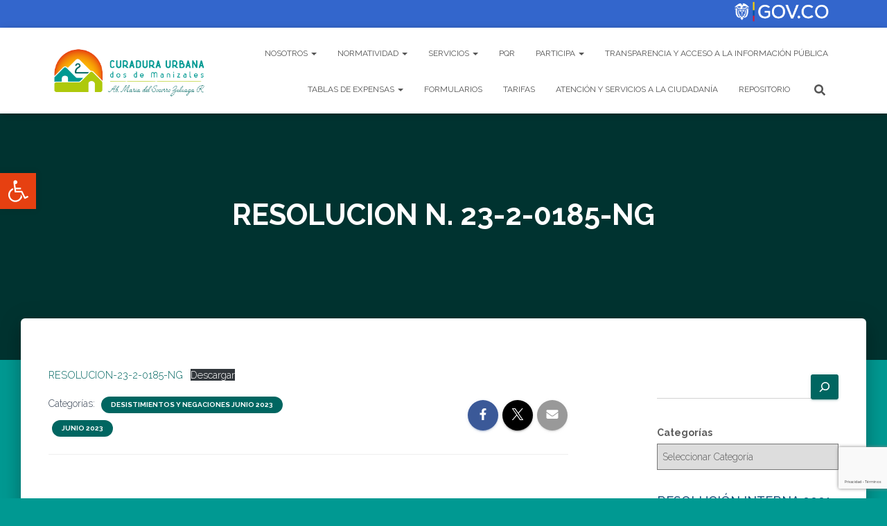

--- FILE ---
content_type: text/html; charset=UTF-8
request_url: https://www.curaduria2manizales.com/2023/10/03/resolucion-n-23-2-0185-ng/
body_size: 33149
content:
<!DOCTYPE html>
<html lang="es-CO">

<head>
	<meta charset='UTF-8'>
	<meta name="viewport" content="width=device-width, initial-scale=1">
	<link rel="profile" href="http://gmpg.org/xfn/11">
			<link rel="pingback" href="https://www.curaduria2manizales.com/xmlrpc.php">
		<meta name='robots' content='index, follow, max-image-preview:large, max-snippet:-1, max-video-preview:-1' />

	<!-- This site is optimized with the Yoast SEO plugin v26.5 - https://yoast.com/wordpress/plugins/seo/ -->
	<title>RESOLUCION N. 23-2-0185-NG - Curaduría Segunda de Manizales</title>
	<link rel="canonical" href="https://www.curaduria2manizales.com/2023/10/03/resolucion-n-23-2-0185-ng/" />
	<meta property="og:locale" content="es_ES" />
	<meta property="og:type" content="article" />
	<meta property="og:title" content="RESOLUCION N. 23-2-0185-NG - Curaduría Segunda de Manizales" />
	<meta property="og:url" content="https://www.curaduria2manizales.com/2023/10/03/resolucion-n-23-2-0185-ng/" />
	<meta property="og:site_name" content="Curaduría Segunda de Manizales" />
	<meta property="article:published_time" content="2023-10-03T16:45:23+00:00" />
	<meta property="article:modified_time" content="2023-10-03T16:45:25+00:00" />
	<meta name="author" content="curaduria2manizales" />
	<meta name="twitter:card" content="summary_large_image" />
	<meta name="twitter:label1" content="Escrito por" />
	<meta name="twitter:data1" content="curaduria2manizales" />
	<meta name="twitter:label2" content="Tiempo de lectura" />
	<meta name="twitter:data2" content="1 minuto" />
	<script type="application/ld+json" class="yoast-schema-graph">{"@context":"https://schema.org","@graph":[{"@type":"Article","@id":"https://www.curaduria2manizales.com/2023/10/03/resolucion-n-23-2-0185-ng/#article","isPartOf":{"@id":"https://www.curaduria2manizales.com/2023/10/03/resolucion-n-23-2-0185-ng/"},"author":{"name":"curaduria2manizales","@id":"https://www.curaduria2manizales.com/#/schema/person/2bebea045d766c6bacb65d4d22d9aa6a"},"headline":"RESOLUCION N. 23-2-0185-NG","datePublished":"2023-10-03T16:45:23+00:00","dateModified":"2023-10-03T16:45:25+00:00","mainEntityOfPage":{"@id":"https://www.curaduria2manizales.com/2023/10/03/resolucion-n-23-2-0185-ng/"},"wordCount":10,"publisher":{"@id":"https://www.curaduria2manizales.com/#organization"},"articleSection":["Desistimientos y Negaciones junio 2023","Junio 2023"],"inLanguage":"es-CO"},{"@type":"WebPage","@id":"https://www.curaduria2manizales.com/2023/10/03/resolucion-n-23-2-0185-ng/","url":"https://www.curaduria2manizales.com/2023/10/03/resolucion-n-23-2-0185-ng/","name":"RESOLUCION N. 23-2-0185-NG - Curaduría Segunda de Manizales","isPartOf":{"@id":"https://www.curaduria2manizales.com/#website"},"datePublished":"2023-10-03T16:45:23+00:00","dateModified":"2023-10-03T16:45:25+00:00","breadcrumb":{"@id":"https://www.curaduria2manizales.com/2023/10/03/resolucion-n-23-2-0185-ng/#breadcrumb"},"inLanguage":"es-CO","potentialAction":[{"@type":"ReadAction","target":["https://www.curaduria2manizales.com/2023/10/03/resolucion-n-23-2-0185-ng/"]}]},{"@type":"BreadcrumbList","@id":"https://www.curaduria2manizales.com/2023/10/03/resolucion-n-23-2-0185-ng/#breadcrumb","itemListElement":[{"@type":"ListItem","position":1,"name":"Inicio","item":"https://www.curaduria2manizales.com/"},{"@type":"ListItem","position":2,"name":"RESOLUCION N. 23-2-0185-NG"}]},{"@type":"WebSite","@id":"https://www.curaduria2manizales.com/#website","url":"https://www.curaduria2manizales.com/","name":"Curaduría Segunda de Manizales","description":"Curaduría Segunda de Manizales","publisher":{"@id":"https://www.curaduria2manizales.com/#organization"},"potentialAction":[{"@type":"SearchAction","target":{"@type":"EntryPoint","urlTemplate":"https://www.curaduria2manizales.com/?s={search_term_string}"},"query-input":{"@type":"PropertyValueSpecification","valueRequired":true,"valueName":"search_term_string"}}],"inLanguage":"es-CO"},{"@type":"Organization","@id":"https://www.curaduria2manizales.com/#organization","name":"Curaduría Segunda de Manizales","url":"https://www.curaduria2manizales.com/","logo":{"@type":"ImageObject","inLanguage":"es-CO","@id":"https://www.curaduria2manizales.com/#/schema/logo/image/","url":"https://www.curaduria2manizales.com/wp-content/uploads/2023/10/cropped-nuevo-logo-removebg-preview.png","contentUrl":"https://www.curaduria2manizales.com/wp-content/uploads/2023/10/cropped-nuevo-logo-removebg-preview.png","width":359,"height":128,"caption":"Curaduría Segunda de Manizales"},"image":{"@id":"https://www.curaduria2manizales.com/#/schema/logo/image/"}},{"@type":"Person","@id":"https://www.curaduria2manizales.com/#/schema/person/2bebea045d766c6bacb65d4d22d9aa6a","name":"curaduria2manizales","url":"https://www.curaduria2manizales.com/author/solicitudescuraduria2manizales-com/"}]}</script>
	<!-- / Yoast SEO plugin. -->


<link rel='dns-prefetch' href='//fonts.googleapis.com' />
<link rel="alternate" type="application/rss+xml" title="Curaduría Segunda de Manizales &raquo; Feed" href="https://www.curaduria2manizales.com/feed/" />
<link rel="alternate" type="application/rss+xml" title="Curaduría Segunda de Manizales &raquo; RSS de los comentarios" href="https://www.curaduria2manizales.com/comments/feed/" />
<link rel="alternate" type="application/rss+xml" title="Curaduría Segunda de Manizales &raquo; RESOLUCION N. 23-2-0185-NG RSS de los comentarios" href="https://www.curaduria2manizales.com/2023/10/03/resolucion-n-23-2-0185-ng/feed/" />
<link rel="alternate" title="oEmbed (JSON)" type="application/json+oembed" href="https://www.curaduria2manizales.com/wp-json/oembed/1.0/embed?url=https%3A%2F%2Fwww.curaduria2manizales.com%2F2023%2F10%2F03%2Fresolucion-n-23-2-0185-ng%2F" />
<link rel="alternate" title="oEmbed (XML)" type="text/xml+oembed" href="https://www.curaduria2manizales.com/wp-json/oembed/1.0/embed?url=https%3A%2F%2Fwww.curaduria2manizales.com%2F2023%2F10%2F03%2Fresolucion-n-23-2-0185-ng%2F&#038;format=xml" />
<style id='wp-img-auto-sizes-contain-inline-css' type='text/css'>
img:is([sizes=auto i],[sizes^="auto," i]){contain-intrinsic-size:3000px 1500px}
/*# sourceURL=wp-img-auto-sizes-contain-inline-css */
</style>
<link rel='stylesheet' id='bootstrap-css' href='https://www.curaduria2manizales.com/wp-content/themes/hestia/assets/bootstrap/css/bootstrap.min.css?ver=1.0.2' type='text/css' media='all' />
<link rel='stylesheet' id='hestia-font-sizes-css' href='https://www.curaduria2manizales.com/wp-content/themes/hestia/assets/css/font-sizes.min.css?ver=3.3.3' type='text/css' media='all' />
<style id='wp-emoji-styles-inline-css' type='text/css'>

	img.wp-smiley, img.emoji {
		display: inline !important;
		border: none !important;
		box-shadow: none !important;
		height: 1em !important;
		width: 1em !important;
		margin: 0 0.07em !important;
		vertical-align: -0.1em !important;
		background: none !important;
		padding: 0 !important;
	}
/*# sourceURL=wp-emoji-styles-inline-css */
</style>
<link rel='stylesheet' id='wp-block-library-css' href='https://www.curaduria2manizales.com/wp-includes/css/dist/block-library/style.min.css?ver=6.9' type='text/css' media='all' />
<style id='classic-theme-styles-inline-css' type='text/css'>
/*! This file is auto-generated */
.wp-block-button__link{color:#fff;background-color:#32373c;border-radius:9999px;box-shadow:none;text-decoration:none;padding:calc(.667em + 2px) calc(1.333em + 2px);font-size:1.125em}.wp-block-file__button{background:#32373c;color:#fff;text-decoration:none}
/*# sourceURL=/wp-includes/css/classic-themes.min.css */
</style>
<style id='cost-calculator-builder-calculator-selector-style-inline-css' type='text/css'>
/*!***************************************************************************************************************************************************************************************************************************************!*\
  !*** css ./node_modules/css-loader/dist/cjs.js??ruleSet[1].rules[4].use[1]!./node_modules/postcss-loader/dist/cjs.js??ruleSet[1].rules[4].use[2]!./node_modules/sass-loader/dist/cjs.js??ruleSet[1].rules[4].use[3]!./src/style.scss ***!
  \***************************************************************************************************************************************************************************************************************************************/
.ccb-gutenberg-block {
  padding: 20px;
  border: 1px solid black;
}
.ccb-gutenberg-block__header {
  display: flex;
  align-items: center;
  margin-bottom: 20px;
}
.ccb-gutenberg-block__icon {
  margin-right: 20px;
}

/*# sourceMappingURL=style-index.css.map*/
/*# sourceURL=https://www.curaduria2manizales.com/wp-content/plugins/cost-calculator-builder/includes/gutenberg-block/build/style-index.css */
</style>
<style id='global-styles-inline-css' type='text/css'>
:root{--wp--preset--aspect-ratio--square: 1;--wp--preset--aspect-ratio--4-3: 4/3;--wp--preset--aspect-ratio--3-4: 3/4;--wp--preset--aspect-ratio--3-2: 3/2;--wp--preset--aspect-ratio--2-3: 2/3;--wp--preset--aspect-ratio--16-9: 16/9;--wp--preset--aspect-ratio--9-16: 9/16;--wp--preset--color--black: #000000;--wp--preset--color--cyan-bluish-gray: #abb8c3;--wp--preset--color--white: #ffffff;--wp--preset--color--pale-pink: #f78da7;--wp--preset--color--vivid-red: #cf2e2e;--wp--preset--color--luminous-vivid-orange: #ff6900;--wp--preset--color--luminous-vivid-amber: #fcb900;--wp--preset--color--light-green-cyan: #7bdcb5;--wp--preset--color--vivid-green-cyan: #00d084;--wp--preset--color--pale-cyan-blue: #8ed1fc;--wp--preset--color--vivid-cyan-blue: #0693e3;--wp--preset--color--vivid-purple: #9b51e0;--wp--preset--color--accent: #006661;--wp--preset--color--background-color: #009992;--wp--preset--color--header-gradient: #a81d84;--wp--preset--gradient--vivid-cyan-blue-to-vivid-purple: linear-gradient(135deg,rgb(6,147,227) 0%,rgb(155,81,224) 100%);--wp--preset--gradient--light-green-cyan-to-vivid-green-cyan: linear-gradient(135deg,rgb(122,220,180) 0%,rgb(0,208,130) 100%);--wp--preset--gradient--luminous-vivid-amber-to-luminous-vivid-orange: linear-gradient(135deg,rgb(252,185,0) 0%,rgb(255,105,0) 100%);--wp--preset--gradient--luminous-vivid-orange-to-vivid-red: linear-gradient(135deg,rgb(255,105,0) 0%,rgb(207,46,46) 100%);--wp--preset--gradient--very-light-gray-to-cyan-bluish-gray: linear-gradient(135deg,rgb(238,238,238) 0%,rgb(169,184,195) 100%);--wp--preset--gradient--cool-to-warm-spectrum: linear-gradient(135deg,rgb(74,234,220) 0%,rgb(151,120,209) 20%,rgb(207,42,186) 40%,rgb(238,44,130) 60%,rgb(251,105,98) 80%,rgb(254,248,76) 100%);--wp--preset--gradient--blush-light-purple: linear-gradient(135deg,rgb(255,206,236) 0%,rgb(152,150,240) 100%);--wp--preset--gradient--blush-bordeaux: linear-gradient(135deg,rgb(254,205,165) 0%,rgb(254,45,45) 50%,rgb(107,0,62) 100%);--wp--preset--gradient--luminous-dusk: linear-gradient(135deg,rgb(255,203,112) 0%,rgb(199,81,192) 50%,rgb(65,88,208) 100%);--wp--preset--gradient--pale-ocean: linear-gradient(135deg,rgb(255,245,203) 0%,rgb(182,227,212) 50%,rgb(51,167,181) 100%);--wp--preset--gradient--electric-grass: linear-gradient(135deg,rgb(202,248,128) 0%,rgb(113,206,126) 100%);--wp--preset--gradient--midnight: linear-gradient(135deg,rgb(2,3,129) 0%,rgb(40,116,252) 100%);--wp--preset--font-size--small: 13px;--wp--preset--font-size--medium: 20px;--wp--preset--font-size--large: 36px;--wp--preset--font-size--x-large: 42px;--wp--preset--spacing--20: 0.44rem;--wp--preset--spacing--30: 0.67rem;--wp--preset--spacing--40: 1rem;--wp--preset--spacing--50: 1.5rem;--wp--preset--spacing--60: 2.25rem;--wp--preset--spacing--70: 3.38rem;--wp--preset--spacing--80: 5.06rem;--wp--preset--shadow--natural: 6px 6px 9px rgba(0, 0, 0, 0.2);--wp--preset--shadow--deep: 12px 12px 50px rgba(0, 0, 0, 0.4);--wp--preset--shadow--sharp: 6px 6px 0px rgba(0, 0, 0, 0.2);--wp--preset--shadow--outlined: 6px 6px 0px -3px rgb(255, 255, 255), 6px 6px rgb(0, 0, 0);--wp--preset--shadow--crisp: 6px 6px 0px rgb(0, 0, 0);}:root :where(.is-layout-flow) > :first-child{margin-block-start: 0;}:root :where(.is-layout-flow) > :last-child{margin-block-end: 0;}:root :where(.is-layout-flow) > *{margin-block-start: 24px;margin-block-end: 0;}:root :where(.is-layout-constrained) > :first-child{margin-block-start: 0;}:root :where(.is-layout-constrained) > :last-child{margin-block-end: 0;}:root :where(.is-layout-constrained) > *{margin-block-start: 24px;margin-block-end: 0;}:root :where(.is-layout-flex){gap: 24px;}:root :where(.is-layout-grid){gap: 24px;}body .is-layout-flex{display: flex;}.is-layout-flex{flex-wrap: wrap;align-items: center;}.is-layout-flex > :is(*, div){margin: 0;}body .is-layout-grid{display: grid;}.is-layout-grid > :is(*, div){margin: 0;}.has-black-color{color: var(--wp--preset--color--black) !important;}.has-cyan-bluish-gray-color{color: var(--wp--preset--color--cyan-bluish-gray) !important;}.has-white-color{color: var(--wp--preset--color--white) !important;}.has-pale-pink-color{color: var(--wp--preset--color--pale-pink) !important;}.has-vivid-red-color{color: var(--wp--preset--color--vivid-red) !important;}.has-luminous-vivid-orange-color{color: var(--wp--preset--color--luminous-vivid-orange) !important;}.has-luminous-vivid-amber-color{color: var(--wp--preset--color--luminous-vivid-amber) !important;}.has-light-green-cyan-color{color: var(--wp--preset--color--light-green-cyan) !important;}.has-vivid-green-cyan-color{color: var(--wp--preset--color--vivid-green-cyan) !important;}.has-pale-cyan-blue-color{color: var(--wp--preset--color--pale-cyan-blue) !important;}.has-vivid-cyan-blue-color{color: var(--wp--preset--color--vivid-cyan-blue) !important;}.has-vivid-purple-color{color: var(--wp--preset--color--vivid-purple) !important;}.has-accent-color{color: var(--wp--preset--color--accent) !important;}.has-background-color-color{color: var(--wp--preset--color--background-color) !important;}.has-header-gradient-color{color: var(--wp--preset--color--header-gradient) !important;}.has-black-background-color{background-color: var(--wp--preset--color--black) !important;}.has-cyan-bluish-gray-background-color{background-color: var(--wp--preset--color--cyan-bluish-gray) !important;}.has-white-background-color{background-color: var(--wp--preset--color--white) !important;}.has-pale-pink-background-color{background-color: var(--wp--preset--color--pale-pink) !important;}.has-vivid-red-background-color{background-color: var(--wp--preset--color--vivid-red) !important;}.has-luminous-vivid-orange-background-color{background-color: var(--wp--preset--color--luminous-vivid-orange) !important;}.has-luminous-vivid-amber-background-color{background-color: var(--wp--preset--color--luminous-vivid-amber) !important;}.has-light-green-cyan-background-color{background-color: var(--wp--preset--color--light-green-cyan) !important;}.has-vivid-green-cyan-background-color{background-color: var(--wp--preset--color--vivid-green-cyan) !important;}.has-pale-cyan-blue-background-color{background-color: var(--wp--preset--color--pale-cyan-blue) !important;}.has-vivid-cyan-blue-background-color{background-color: var(--wp--preset--color--vivid-cyan-blue) !important;}.has-vivid-purple-background-color{background-color: var(--wp--preset--color--vivid-purple) !important;}.has-accent-background-color{background-color: var(--wp--preset--color--accent) !important;}.has-background-color-background-color{background-color: var(--wp--preset--color--background-color) !important;}.has-header-gradient-background-color{background-color: var(--wp--preset--color--header-gradient) !important;}.has-black-border-color{border-color: var(--wp--preset--color--black) !important;}.has-cyan-bluish-gray-border-color{border-color: var(--wp--preset--color--cyan-bluish-gray) !important;}.has-white-border-color{border-color: var(--wp--preset--color--white) !important;}.has-pale-pink-border-color{border-color: var(--wp--preset--color--pale-pink) !important;}.has-vivid-red-border-color{border-color: var(--wp--preset--color--vivid-red) !important;}.has-luminous-vivid-orange-border-color{border-color: var(--wp--preset--color--luminous-vivid-orange) !important;}.has-luminous-vivid-amber-border-color{border-color: var(--wp--preset--color--luminous-vivid-amber) !important;}.has-light-green-cyan-border-color{border-color: var(--wp--preset--color--light-green-cyan) !important;}.has-vivid-green-cyan-border-color{border-color: var(--wp--preset--color--vivid-green-cyan) !important;}.has-pale-cyan-blue-border-color{border-color: var(--wp--preset--color--pale-cyan-blue) !important;}.has-vivid-cyan-blue-border-color{border-color: var(--wp--preset--color--vivid-cyan-blue) !important;}.has-vivid-purple-border-color{border-color: var(--wp--preset--color--vivid-purple) !important;}.has-accent-border-color{border-color: var(--wp--preset--color--accent) !important;}.has-background-color-border-color{border-color: var(--wp--preset--color--background-color) !important;}.has-header-gradient-border-color{border-color: var(--wp--preset--color--header-gradient) !important;}.has-vivid-cyan-blue-to-vivid-purple-gradient-background{background: var(--wp--preset--gradient--vivid-cyan-blue-to-vivid-purple) !important;}.has-light-green-cyan-to-vivid-green-cyan-gradient-background{background: var(--wp--preset--gradient--light-green-cyan-to-vivid-green-cyan) !important;}.has-luminous-vivid-amber-to-luminous-vivid-orange-gradient-background{background: var(--wp--preset--gradient--luminous-vivid-amber-to-luminous-vivid-orange) !important;}.has-luminous-vivid-orange-to-vivid-red-gradient-background{background: var(--wp--preset--gradient--luminous-vivid-orange-to-vivid-red) !important;}.has-very-light-gray-to-cyan-bluish-gray-gradient-background{background: var(--wp--preset--gradient--very-light-gray-to-cyan-bluish-gray) !important;}.has-cool-to-warm-spectrum-gradient-background{background: var(--wp--preset--gradient--cool-to-warm-spectrum) !important;}.has-blush-light-purple-gradient-background{background: var(--wp--preset--gradient--blush-light-purple) !important;}.has-blush-bordeaux-gradient-background{background: var(--wp--preset--gradient--blush-bordeaux) !important;}.has-luminous-dusk-gradient-background{background: var(--wp--preset--gradient--luminous-dusk) !important;}.has-pale-ocean-gradient-background{background: var(--wp--preset--gradient--pale-ocean) !important;}.has-electric-grass-gradient-background{background: var(--wp--preset--gradient--electric-grass) !important;}.has-midnight-gradient-background{background: var(--wp--preset--gradient--midnight) !important;}.has-small-font-size{font-size: var(--wp--preset--font-size--small) !important;}.has-medium-font-size{font-size: var(--wp--preset--font-size--medium) !important;}.has-large-font-size{font-size: var(--wp--preset--font-size--large) !important;}.has-x-large-font-size{font-size: var(--wp--preset--font-size--x-large) !important;}
:root :where(.wp-block-pullquote){font-size: 1.5em;line-height: 1.6;}
/*# sourceURL=global-styles-inline-css */
</style>
<link rel='stylesheet' id='hestia-clients-bar-css' href='https://www.curaduria2manizales.com/wp-content/plugins/themeisle-companion/obfx_modules/companion-legacy/assets/css/hestia/clients-bar.css?ver=3.0.3' type='text/css' media='all' />
<link rel='stylesheet' id='wp-show-posts-css' href='https://www.curaduria2manizales.com/wp-content/plugins/wp-show-posts/css/wp-show-posts-min.css?ver=1.1.6' type='text/css' media='all' />
<link rel='stylesheet' id='pojo-a11y-css' href='https://www.curaduria2manizales.com/wp-content/plugins/pojo-accessibility/modules/legacy/assets/css/style.min.css?ver=1.0.0' type='text/css' media='all' />
<link rel='stylesheet' id='hestia_style-css' href='https://www.curaduria2manizales.com/wp-content/themes/hestia/style.min.css?ver=3.3.3' type='text/css' media='all' />
<style id='hestia_style-inline-css' type='text/css'>
.elementor-page .hestia-about>.container{width:100%}.elementor-page .pagebuilder-section{padding:0}.elementor-page .title-in-content,.elementor-page .image-in-page{display:none}.home.elementor-page .main-raised>section.hestia-about{overflow:visible}.elementor-editor-active .navbar{pointer-events:none}.elementor-editor-active #elementor.elementor-edit-mode .elementor-element-overlay{z-index:1000000}.elementor-page.page-template-template-fullwidth .blog-post-wrapper>.container{width:100%}.elementor-page.page-template-template-fullwidth .blog-post-wrapper>.container .col-md-12{padding:0}.elementor-page.page-template-template-fullwidth article.section{padding:0}.elementor-text-editor p,.elementor-text-editor h1,.elementor-text-editor h2,.elementor-text-editor h3,.elementor-text-editor h4,.elementor-text-editor h5,.elementor-text-editor h6{font-size:inherit}.navbar .navbar-nav li a[href*="facebook.com"]{font-size:0}.navbar .navbar-nav li a[href*="facebook.com"]:before{content:"\f39e"}.navbar .navbar-nav li a[href*="facebook.com"]:hover:before{color:#3b5998}.navbar .navbar-nav li a[href*="twitter.com"]{font-size:0}.navbar .navbar-nav li a[href*="twitter.com"]:before{content:"\f099"}.navbar .navbar-nav li a[href*="twitter.com"]:hover:before{color:#000}.navbar .navbar-nav li a[href*="pinterest.com"]{font-size:0}.navbar .navbar-nav li a[href*="pinterest.com"]:before{content:"\f231"}.navbar .navbar-nav li a[href*="pinterest.com"]:hover:before{color:#cc2127}.navbar .navbar-nav li a[href*="google.com"]{font-size:0}.navbar .navbar-nav li a[href*="google.com"]:before{content:"\f1a0"}.navbar .navbar-nav li a[href*="google.com"]:hover:before{color:#dd4b39}.navbar .navbar-nav li a[href*="linkedin.com"]{font-size:0}.navbar .navbar-nav li a[href*="linkedin.com"]:before{content:"\f0e1"}.navbar .navbar-nav li a[href*="linkedin.com"]:hover:before{color:#0976b4}.navbar .navbar-nav li a[href*="dribbble.com"]{font-size:0}.navbar .navbar-nav li a[href*="dribbble.com"]:before{content:"\f17d"}.navbar .navbar-nav li a[href*="dribbble.com"]:hover:before{color:#ea4c89}.navbar .navbar-nav li a[href*="github.com"]{font-size:0}.navbar .navbar-nav li a[href*="github.com"]:before{content:"\f09b"}.navbar .navbar-nav li a[href*="github.com"]:hover:before{color:#000}.navbar .navbar-nav li a[href*="youtube.com"]{font-size:0}.navbar .navbar-nav li a[href*="youtube.com"]:before{content:"\f167"}.navbar .navbar-nav li a[href*="youtube.com"]:hover:before{color:#e52d27}.navbar .navbar-nav li a[href*="instagram.com"]{font-size:0}.navbar .navbar-nav li a[href*="instagram.com"]:before{content:"\f16d"}.navbar .navbar-nav li a[href*="instagram.com"]:hover:before{color:#125688}.navbar .navbar-nav li a[href*="reddit.com"]{font-size:0}.navbar .navbar-nav li a[href*="reddit.com"]:before{content:"\f281"}.navbar .navbar-nav li a[href*="reddit.com"]:hover:before{color:#ff4500}.navbar .navbar-nav li a[href*="tumblr.com"]{font-size:0}.navbar .navbar-nav li a[href*="tumblr.com"]:before{content:"\f173"}.navbar .navbar-nav li a[href*="tumblr.com"]:hover:before{color:#35465c}.navbar .navbar-nav li a[href*="behance.com"]{font-size:0}.navbar .navbar-nav li a[href*="behance.com"]:before{content:"\f1b4"}.navbar .navbar-nav li a[href*="behance.com"]:hover:before{color:#1769ff}.navbar .navbar-nav li a[href*="snapchat.com"]{font-size:0}.navbar .navbar-nav li a[href*="snapchat.com"]:before{content:"\f2ab"}.navbar .navbar-nav li a[href*="snapchat.com"]:hover:before{color:#fffc00}.navbar .navbar-nav li a[href*="deviantart.com"]{font-size:0}.navbar .navbar-nav li a[href*="deviantart.com"]:before{content:"\f1bd"}.navbar .navbar-nav li a[href*="deviantart.com"]:hover:before{color:#05cc47}.navbar .navbar-nav li a[href*="vimeo.com"]{font-size:0}.navbar .navbar-nav li a[href*="vimeo.com"]:before{content:"\f27d"}.navbar .navbar-nav li a[href*="vimeo.com"]:hover:before{color:#1ab7ea}.navbar .navbar-nav li a:is( [href*="://x.com"],[href*="://www.x.com"]){font-size:0}.navbar .navbar-nav li a:is( [href*="://x.com"],[href*="://www.x.com"]):before{content:"\e61b"}.navbar .navbar-nav li a:is( [href*="://x.com"],[href*="://www.x.com"]):hover:before{color:#000}
.hestia-top-bar,.hestia-top-bar .widget.widget_shopping_cart .cart_list{background-color:#363537}.hestia-top-bar .widget .label-floating input[type=search]:-webkit-autofill{-webkit-box-shadow:inset 0 0 0 9999px #363537}.hestia-top-bar,.hestia-top-bar .widget .label-floating input[type=search],.hestia-top-bar .widget.widget_search form.form-group:before,.hestia-top-bar .widget.widget_product_search form.form-group:before,.hestia-top-bar .widget.widget_shopping_cart:before{color:#fff}.hestia-top-bar .widget .label-floating input[type=search]{-webkit-text-fill-color:#fff !important}.hestia-top-bar div.widget.widget_shopping_cart:before,.hestia-top-bar .widget.widget_product_search form.form-group:before,.hestia-top-bar .widget.widget_search form.form-group:before{background-color:#fff}.hestia-top-bar a,.hestia-top-bar .top-bar-nav li a{color:#fff}.hestia-top-bar ul li a[href*="mailto:"]:before,.hestia-top-bar ul li a[href*="tel:"]:before{background-color:#fff}.hestia-top-bar a:hover,.hestia-top-bar .top-bar-nav li a:hover{color:#eee}.hestia-top-bar ul li:hover a[href*="mailto:"]:before,.hestia-top-bar ul li:hover a[href*="tel:"]:before{background-color:#eee}
footer.footer.footer-black{background:#323437}footer.footer.footer-black.footer-big{color:#fff}footer.footer.footer-black a{color:#fff}footer.footer.footer-black hr{border-color:#5e5e5e}.footer-big p,.widget,.widget code,.widget pre{color:#5e5e5e}
:root{--hestia-primary-color:#006661}a,.navbar .dropdown-menu li:hover>a,.navbar .dropdown-menu li:focus>a,.navbar .dropdown-menu li:active>a,.navbar .navbar-nav>li .dropdown-menu li:hover>a,body:not(.home) .navbar-default .navbar-nav>.active:not(.btn)>a,body:not(.home) .navbar-default .navbar-nav>.active:not(.btn)>a:hover,body:not(.home) .navbar-default .navbar-nav>.active:not(.btn)>a:focus,a:hover,.card-blog a.moretag:hover,.card-blog a.more-link:hover,.widget a:hover,.has-text-color.has-accent-color,p.has-text-color a{color:#006661}.svg-text-color{fill:#006661}.pagination span.current,.pagination span.current:focus,.pagination span.current:hover{border-color:#006661}button,button:hover,.woocommerce .track_order button[type="submit"],.woocommerce .track_order button[type="submit"]:hover,div.wpforms-container .wpforms-form button[type=submit].wpforms-submit,div.wpforms-container .wpforms-form button[type=submit].wpforms-submit:hover,input[type="button"],input[type="button"]:hover,input[type="submit"],input[type="submit"]:hover,input#searchsubmit,.pagination span.current,.pagination span.current:focus,.pagination span.current:hover,.btn.btn-primary,.btn.btn-primary:link,.btn.btn-primary:hover,.btn.btn-primary:focus,.btn.btn-primary:active,.btn.btn-primary.active,.btn.btn-primary.active:focus,.btn.btn-primary.active:hover,.btn.btn-primary:active:hover,.btn.btn-primary:active:focus,.btn.btn-primary:active:hover,.hestia-sidebar-open.btn.btn-rose,.hestia-sidebar-close.btn.btn-rose,.hestia-sidebar-open.btn.btn-rose:hover,.hestia-sidebar-close.btn.btn-rose:hover,.hestia-sidebar-open.btn.btn-rose:focus,.hestia-sidebar-close.btn.btn-rose:focus,.label.label-primary,.hestia-work .portfolio-item:nth-child(6n+1) .label,.nav-cart .nav-cart-content .widget .buttons .button,.has-accent-background-color[class*="has-background"]{background-color:#006661}@media(max-width:768px){.navbar-default .navbar-nav>li>a:hover,.navbar-default .navbar-nav>li>a:focus,.navbar .navbar-nav .dropdown .dropdown-menu li a:hover,.navbar .navbar-nav .dropdown .dropdown-menu li a:focus,.navbar button.navbar-toggle:hover,.navbar .navbar-nav li:hover>a i{color:#006661}}body:not(.woocommerce-page) button:not([class^="fl-"]):not(.hestia-scroll-to-top):not(.navbar-toggle):not(.close),body:not(.woocommerce-page) .button:not([class^="fl-"]):not(hestia-scroll-to-top):not(.navbar-toggle):not(.add_to_cart_button):not(.product_type_grouped):not(.product_type_external),div.wpforms-container .wpforms-form button[type=submit].wpforms-submit,input[type="submit"],input[type="button"],.btn.btn-primary,.widget_product_search button[type="submit"],.hestia-sidebar-open.btn.btn-rose,.hestia-sidebar-close.btn.btn-rose,.everest-forms button[type=submit].everest-forms-submit-button{-webkit-box-shadow:0 2px 2px 0 rgba(0,102,97,0.14),0 3px 1px -2px rgba(0,102,97,0.2),0 1px 5px 0 rgba(0,102,97,0.12);box-shadow:0 2px 2px 0 rgba(0,102,97,0.14),0 3px 1px -2px rgba(0,102,97,0.2),0 1px 5px 0 rgba(0,102,97,0.12)}.card .header-primary,.card .content-primary,.everest-forms button[type=submit].everest-forms-submit-button{background:#006661}body:not(.woocommerce-page) .button:not([class^="fl-"]):not(.hestia-scroll-to-top):not(.navbar-toggle):not(.add_to_cart_button):hover,body:not(.woocommerce-page) button:not([class^="fl-"]):not(.hestia-scroll-to-top):not(.navbar-toggle):not(.close):hover,div.wpforms-container .wpforms-form button[type=submit].wpforms-submit:hover,input[type="submit"]:hover,input[type="button"]:hover,input#searchsubmit:hover,.widget_product_search button[type="submit"]:hover,.pagination span.current,.btn.btn-primary:hover,.btn.btn-primary:focus,.btn.btn-primary:active,.btn.btn-primary.active,.btn.btn-primary:active:focus,.btn.btn-primary:active:hover,.hestia-sidebar-open.btn.btn-rose:hover,.hestia-sidebar-close.btn.btn-rose:hover,.pagination span.current:hover,.everest-forms button[type=submit].everest-forms-submit-button:hover,.everest-forms button[type=submit].everest-forms-submit-button:focus,.everest-forms button[type=submit].everest-forms-submit-button:active{-webkit-box-shadow:0 14px 26px -12px rgba(0,102,97,0.42),0 4px 23px 0 rgba(0,0,0,0.12),0 8px 10px -5px rgba(0,102,97,0.2);box-shadow:0 14px 26px -12px rgba(0,102,97,0.42),0 4px 23px 0 rgba(0,0,0,0.12),0 8px 10px -5px rgba(0,102,97,0.2);color:#fff}.form-group.is-focused .form-control{background-image:-webkit-gradient(linear,left top,left bottom,from(#006661),to(#006661)),-webkit-gradient(linear,left top,left bottom,from(#d2d2d2),to(#d2d2d2));background-image:-webkit-linear-gradient(linear,left top,left bottom,from(#006661),to(#006661)),-webkit-linear-gradient(linear,left top,left bottom,from(#d2d2d2),to(#d2d2d2));background-image:linear-gradient(linear,left top,left bottom,from(#006661),to(#006661)),linear-gradient(linear,left top,left bottom,from(#d2d2d2),to(#d2d2d2))}.navbar:not(.navbar-transparent) li:not(.btn):hover>a,.navbar li.on-section:not(.btn)>a,.navbar.full-screen-menu.navbar-transparent li:not(.btn):hover>a,.navbar.full-screen-menu .navbar-toggle:hover,.navbar:not(.navbar-transparent) .nav-cart:hover,.navbar:not(.navbar-transparent) .hestia-toggle-search:hover{color:#006661}.header-filter-gradient{background:linear-gradient(45deg,rgba(168,29,132,1) 0,rgb(234,57,111) 100%)}.has-text-color.has-header-gradient-color{color:#a81d84}.has-header-gradient-background-color[class*="has-background"]{background-color:#a81d84}.has-text-color.has-background-color-color{color:#009992}.has-background-color-background-color[class*="has-background"]{background-color:#009992}
.btn.btn-primary:not(.colored-button):not(.btn-left):not(.btn-right):not(.btn-just-icon):not(.menu-item),input[type="submit"]:not(.search-submit),body:not(.woocommerce-account) .woocommerce .button.woocommerce-Button,.woocommerce .product button.button,.woocommerce .product button.button.alt,.woocommerce .product #respond input#submit,.woocommerce-cart .blog-post .woocommerce .cart-collaterals .cart_totals .checkout-button,.woocommerce-checkout #payment #place_order,.woocommerce-account.woocommerce-page button.button,.woocommerce .track_order button[type="submit"],.nav-cart .nav-cart-content .widget .buttons .button,.woocommerce a.button.wc-backward,body.woocommerce .wccm-catalog-item a.button,body.woocommerce a.wccm-button.button,form.woocommerce-form-coupon button.button,div.wpforms-container .wpforms-form button[type=submit].wpforms-submit,div.woocommerce a.button.alt,div.woocommerce table.my_account_orders .button,.btn.colored-button,.btn.btn-left,.btn.btn-right,.btn:not(.colored-button):not(.btn-left):not(.btn-right):not(.btn-just-icon):not(.menu-item):not(.hestia-sidebar-open):not(.hestia-sidebar-close){padding-top:15px;padding-bottom:15px;padding-left:33px;padding-right:33px}
:root{--hestia-button-border-radius:3px}.btn.btn-primary:not(.colored-button):not(.btn-left):not(.btn-right):not(.btn-just-icon):not(.menu-item),input[type="submit"]:not(.search-submit),body:not(.woocommerce-account) .woocommerce .button.woocommerce-Button,.woocommerce .product button.button,.woocommerce .product button.button.alt,.woocommerce .product #respond input#submit,.woocommerce-cart .blog-post .woocommerce .cart-collaterals .cart_totals .checkout-button,.woocommerce-checkout #payment #place_order,.woocommerce-account.woocommerce-page button.button,.woocommerce .track_order button[type="submit"],.nav-cart .nav-cart-content .widget .buttons .button,.woocommerce a.button.wc-backward,body.woocommerce .wccm-catalog-item a.button,body.woocommerce a.wccm-button.button,form.woocommerce-form-coupon button.button,div.wpforms-container .wpforms-form button[type=submit].wpforms-submit,div.woocommerce a.button.alt,div.woocommerce table.my_account_orders .button,input[type="submit"].search-submit,.hestia-view-cart-wrapper .added_to_cart.wc-forward,.woocommerce-product-search button,.woocommerce-cart .actions .button,#secondary div[id^=woocommerce_price_filter] .button,.woocommerce div[id^=woocommerce_widget_cart].widget .buttons .button,.searchform input[type=submit],.searchform button,.search-form:not(.media-toolbar-primary) input[type=submit],.search-form:not(.media-toolbar-primary) button,.woocommerce-product-search input[type=submit],.btn.colored-button,.btn.btn-left,.btn.btn-right,.btn:not(.colored-button):not(.btn-left):not(.btn-right):not(.btn-just-icon):not(.menu-item):not(.hestia-sidebar-open):not(.hestia-sidebar-close){border-radius:3px}
h1,h2,h3,h4,h5,h6,.hestia-title,.hestia-title.title-in-content,p.meta-in-content,.info-title,.card-title,.page-header.header-small .hestia-title,.page-header.header-small .title,.widget h5,.hestia-title,.title,.footer-brand,.footer-big h4,.footer-big h5,.media .media-heading,.carousel h1.hestia-title,.carousel h2.title,.carousel span.sub-title,.hestia-about h1,.hestia-about h2,.hestia-about h3,.hestia-about h4,.hestia-about h5{font-family:Raleway}body,ul,.tooltip-inner{font-family:Raleway}
@media(min-width:769px){.page-header.header-small .hestia-title,.page-header.header-small .title,h1.hestia-title.title-in-content,.main article.section .has-title-font-size{font-size:42px}}
@media( min-width:480px){}@media( min-width:768px){}.hestia-scroll-to-top{border-radius :50%;background-color:#999}.hestia-scroll-to-top:hover{background-color:#999}.hestia-scroll-to-top:hover svg,.hestia-scroll-to-top:hover p{color:#fff}.hestia-scroll-to-top svg,.hestia-scroll-to-top p{color:#fff}
/*# sourceURL=hestia_style-inline-css */
</style>
<link rel='stylesheet' id='hestia-google-font-raleway-css' href='//fonts.googleapis.com/css?family=Raleway%3A300%2C400%2C500%2C700&#038;subset=latin&#038;ver=6.9' type='text/css' media='all' />
<script type="text/javascript" src="https://www.curaduria2manizales.com/wp-includes/js/jquery/jquery.min.js?ver=3.7.1" id="jquery-core-js"></script>
<script type="text/javascript" src="https://www.curaduria2manizales.com/wp-includes/js/jquery/jquery-migrate.min.js?ver=3.4.1" id="jquery-migrate-js"></script>
<link rel="https://api.w.org/" href="https://www.curaduria2manizales.com/wp-json/" /><link rel="alternate" title="JSON" type="application/json" href="https://www.curaduria2manizales.com/wp-json/wp/v2/posts/6074" /><link rel="EditURI" type="application/rsd+xml" title="RSD" href="https://www.curaduria2manizales.com/xmlrpc.php?rsd" />
<meta name="generator" content="WordPress 6.9" />
<link rel='shortlink' href='https://www.curaduria2manizales.com/?p=6074' />
<script type="text/javascript">window.ccb_nonces = {"ccb_payment":"95ce30f136","ccb_contact_form":"2b33bc5aa0","ccb_woo_checkout":"d30a5ffa58","ccb_add_order":"5f4bf13884","ccb_orders":"426dbd230c","ccb_complete_payment":"13b3017fab","ccb_send_invoice":"77927f34a9","ccb_get_invoice":"99cd29aee0","ccb_wp_hook_nonce":"8325da3b38","ccb_razorpay_receive":"bee6caee6e","ccb_woocommerce_payment":"b57b6ad313","ccb_calc_views":"152bfc8318","ccb_calc_interactions":"dc6281eb28"};</script><!-- Introduce aquí tus scripts --><style type="text/css">
#pojo-a11y-toolbar .pojo-a11y-toolbar-toggle a{ background-color: #e64011;	color: #ffffff;}
#pojo-a11y-toolbar .pojo-a11y-toolbar-overlay, #pojo-a11y-toolbar .pojo-a11y-toolbar-overlay ul.pojo-a11y-toolbar-items.pojo-a11y-links{ border-color: #e64011;}
body.pojo-a11y-focusable a:focus{ outline-style: solid !important;	outline-width: 1px !important;	outline-color: #FF0000 !important;}
#pojo-a11y-toolbar{ top: 250px !important;}
#pojo-a11y-toolbar .pojo-a11y-toolbar-overlay{ background-color: #ffffff;}
#pojo-a11y-toolbar .pojo-a11y-toolbar-overlay ul.pojo-a11y-toolbar-items li.pojo-a11y-toolbar-item a, #pojo-a11y-toolbar .pojo-a11y-toolbar-overlay p.pojo-a11y-toolbar-title{ color: #333333;}
#pojo-a11y-toolbar .pojo-a11y-toolbar-overlay ul.pojo-a11y-toolbar-items li.pojo-a11y-toolbar-item a.active{ background-color: #4054b2;	color: #ffffff;}
@media (max-width: 767px) { #pojo-a11y-toolbar { top: 100px !important; } }</style><meta name="generator" content="Elementor 3.33.4; features: additional_custom_breakpoints; settings: css_print_method-external, google_font-enabled, font_display-auto">
			<style>
				.e-con.e-parent:nth-of-type(n+4):not(.e-lazyloaded):not(.e-no-lazyload),
				.e-con.e-parent:nth-of-type(n+4):not(.e-lazyloaded):not(.e-no-lazyload) * {
					background-image: none !important;
				}
				@media screen and (max-height: 1024px) {
					.e-con.e-parent:nth-of-type(n+3):not(.e-lazyloaded):not(.e-no-lazyload),
					.e-con.e-parent:nth-of-type(n+3):not(.e-lazyloaded):not(.e-no-lazyload) * {
						background-image: none !important;
					}
				}
				@media screen and (max-height: 640px) {
					.e-con.e-parent:nth-of-type(n+2):not(.e-lazyloaded):not(.e-no-lazyload),
					.e-con.e-parent:nth-of-type(n+2):not(.e-lazyloaded):not(.e-no-lazyload) * {
						background-image: none !important;
					}
				}
			</style>
			<style type="text/css" id="custom-background-css">
body.custom-background { background-color: #009992; }
</style>
	<link rel="icon" href="https://www.curaduria2manizales.com/wp-content/uploads/2022/01/favicon_curaduria-removebg-preview.png" sizes="32x32" />
<link rel="icon" href="https://www.curaduria2manizales.com/wp-content/uploads/2022/01/favicon_curaduria-removebg-preview.png" sizes="192x192" />
<link rel="apple-touch-icon" href="https://www.curaduria2manizales.com/wp-content/uploads/2022/01/favicon_curaduria-removebg-preview.png" />
<meta name="msapplication-TileImage" content="https://www.curaduria2manizales.com/wp-content/uploads/2022/01/favicon_curaduria-removebg-preview.png" />
		<style type="text/css" id="wp-custom-css">
			.single-post .header-filter {
    background-image: none !important;
    background-color: #006661;
}

.single-post .hestia-title + .author {
     display: none; 
}

.author {
    display: none;
}

.navbar .navbar-header .navbar-brand img {
    max-height: unset;
    width: auto;
    height: auto;
}
.navbar .title-logo-wrapper {
    max-width: 800px;
}

.hestia-top-bar {
    background-color: #3366CC;
}

.copyright.pull-right {
display: none;
}		</style>
						<style type="text/css" id="c4wp-checkout-css">
					.woocommerce-checkout .c4wp_captcha_field {
						margin-bottom: 10px;
						margin-top: 15px;
						position: relative;
						display: inline-block;
					}
				</style>
								<style type="text/css" id="c4wp-v3-lp-form-css">
					.login #login, .login #lostpasswordform {
						min-width: 350px !important;
					}
					.wpforms-field-c4wp iframe {
						width: 100% !important;
					}
				</style>
							<style type="text/css" id="c4wp-v3-lp-form-css">
				.login #login, .login #lostpasswordform {
					min-width: 350px !important;
				}
				.wpforms-field-c4wp iframe {
					width: 100% !important;
				}
			</style>
			</head>

<body class="wp-singular post-template-default single single-post postid-6074 single-format-standard custom-background wp-custom-logo wp-theme-hestia blog-post header-layout-default elementor-default elementor-kit-53">
		<div class="wrapper post-6074 post type-post status-publish format-standard hentry category-desistimientos-y-negaciones-junio-2023 category-junio-2023 default ">
		<header class="header header-with-topbar">
			<div style="display: none"></div><div class="hestia-top-bar">		<div class="container">
			<div class="row">
									<div class="pull-right col-md-6">
						<div id="block-49" class="widget widget_block widget_media_image">
<figure class="wp-block-image size-large is-resized"><a href="https://www.gov.co/home" target="_blank" rel=" noreferrer noopener"><img decoding="async" src="https://www.curaduria2manizales.com/wp-content/uploads/2023/02/logo_gov-1024x221.png" alt="" class="wp-image-1888" width="161" height="33"/></a></figure>
</div>					</div>
									<div class="pull-left col-md-6 top-widgets-placeholder">
									</div>
			</div><!-- /.row -->
		</div><!-- /.container -->
		</div>		<nav class="navbar navbar-default  hestia_left header-with-topbar navbar-not-transparent navbar-fixed-top">
						<div class="container">
						<div class="navbar-header">
			<div class="title-logo-wrapper">
				<a class="navbar-brand" href="https://www.curaduria2manizales.com/"
						title="Curaduría Segunda de Manizales">
					<img  src="https://www.curaduria2manizales.com/wp-content/uploads/2023/10/cropped-nuevo-logo-removebg-preview.png" alt="Curaduría Segunda de Manizales" width="359" height="128"></a>
			</div>
								<div class="navbar-toggle-wrapper">
						<button type="button" class="navbar-toggle" data-toggle="collapse" data-target="#main-navigation">
								<span class="icon-bar"></span><span class="icon-bar"></span><span class="icon-bar"></span>				<span class="sr-only">Cambiar modo de navegación</span>
			</button>
					</div>
				</div>
		<div id="main-navigation" class="collapse navbar-collapse"><ul id="menu-menu-principal" class="nav navbar-nav"><li id="menu-item-101" class="menu-item menu-item-type-post_type menu-item-object-page menu-item-has-children menu-item-101 dropdown"><a title="Nosotros" href="https://www.curaduria2manizales.com/curaduria/" class="dropdown-toggle">Nosotros <span class="caret-wrap"><span class="caret"><svg aria-hidden="true" focusable="false" data-prefix="fas" data-icon="chevron-down" class="svg-inline--fa fa-chevron-down fa-w-14" role="img" xmlns="http://www.w3.org/2000/svg" viewBox="0 0 448 512"><path d="M207.029 381.476L12.686 187.132c-9.373-9.373-9.373-24.569 0-33.941l22.667-22.667c9.357-9.357 24.522-9.375 33.901-.04L224 284.505l154.745-154.021c9.379-9.335 24.544-9.317 33.901.04l22.667 22.667c9.373 9.373 9.373 24.569 0 33.941L240.971 381.476c-9.373 9.372-24.569 9.372-33.942 0z"></path></svg></span></span></a>
<ul role="menu" class="dropdown-menu">
	<li id="menu-item-7599" class="menu-item menu-item-type-post_type menu-item-object-post menu-item-has-children menu-item-7599 dropdown dropdown-submenu"><a title="Equipo de trabajo" href="https://www.curaduria2manizales.com/2024/02/25/equipo-de-trabajo/" class="dropdown-toggle">Equipo de trabajo <span class="caret-wrap"><span class="caret"><svg aria-hidden="true" focusable="false" data-prefix="fas" data-icon="chevron-down" class="svg-inline--fa fa-chevron-down fa-w-14" role="img" xmlns="http://www.w3.org/2000/svg" viewBox="0 0 448 512"><path d="M207.029 381.476L12.686 187.132c-9.373-9.373-9.373-24.569 0-33.941l22.667-22.667c9.357-9.357 24.522-9.375 33.901-.04L224 284.505l154.745-154.021c9.379-9.335 24.544-9.317 33.901.04l22.667 22.667c9.373 9.373 9.373 24.569 0 33.941L240.971 381.476c-9.373 9.372-24.569 9.372-33.942 0z"></path></svg></span></span></a>
	<ul role="menu" class="dropdown-menu">
		<li id="menu-item-600" class="menu-item menu-item-type-taxonomy menu-item-object-category menu-item-600"><a title="Curadora" href="https://www.curaduria2manizales.com/category/equipo-de-trabajo/cargo/curadora/">Curadora</a></li>
		<li id="menu-item-599" class="menu-item menu-item-type-taxonomy menu-item-object-category menu-item-599"><a title="Arquitectos" href="https://www.curaduria2manizales.com/category/equipo-de-trabajo/profesiones/arquitectos/">Arquitectos</a></li>
		<li id="menu-item-601" class="menu-item menu-item-type-taxonomy menu-item-object-category menu-item-601"><a title="Ingenieros civiles" href="https://www.curaduria2manizales.com/category/equipo-de-trabajo/profesiones/ingenieros/">Ingenieros civiles</a></li>
		<li id="menu-item-598" class="menu-item menu-item-type-taxonomy menu-item-object-category menu-item-598"><a title="Administración secretaría" href="https://www.curaduria2manizales.com/category/equipo-de-trabajo/cargo/administracion-secretaria/">Administración secretaría</a></li>
		<li id="menu-item-814" class="menu-item menu-item-type-taxonomy menu-item-object-category menu-item-814"><a title="Auxiliar administrativo" href="https://www.curaduria2manizales.com/category/equipo-de-trabajo/cargo/auxiliar-administrativo/">Auxiliar administrativo</a></li>
		<li id="menu-item-1560" class="menu-item menu-item-type-taxonomy menu-item-object-category menu-item-1560"><a title="Asistente administrativo" href="https://www.curaduria2manizales.com/category/equipo-de-trabajo/cargo/asistente-administrativo/">Asistente administrativo</a></li>
		<li id="menu-item-6272" class="menu-item menu-item-type-taxonomy menu-item-object-category menu-item-6272"><a title="Gestión documental" href="https://www.curaduria2manizales.com/category/equipo-de-trabajo/cargo/gestion-documental/">Gestión documental</a></li>
	</ul>
</li>
	<li id="menu-item-6202" class="menu-item menu-item-type-post_type menu-item-object-post menu-item-6202"><a title="Funciones y deberes" href="https://www.curaduria2manizales.com/2023/10/08/funciones-y-deberes/">Funciones y deberes</a></li>
</ul>
</li>
<li id="menu-item-671" class="menu-item menu-item-type-post_type menu-item-object-page menu-item-has-children menu-item-671 dropdown"><a title="Normatividad" href="https://www.curaduria2manizales.com/normatividad/" class="dropdown-toggle">Normatividad <span class="caret-wrap"><span class="caret"><svg aria-hidden="true" focusable="false" data-prefix="fas" data-icon="chevron-down" class="svg-inline--fa fa-chevron-down fa-w-14" role="img" xmlns="http://www.w3.org/2000/svg" viewBox="0 0 448 512"><path d="M207.029 381.476L12.686 187.132c-9.373-9.373-9.373-24.569 0-33.941l22.667-22.667c9.357-9.357 24.522-9.375 33.901-.04L224 284.505l154.745-154.021c9.379-9.335 24.544-9.317 33.901.04l22.667 22.667c9.373 9.373 9.373 24.569 0 33.941L240.971 381.476c-9.373 9.372-24.569 9.372-33.942 0z"></path></svg></span></span></a>
<ul role="menu" class="dropdown-menu">
	<li id="menu-item-673" class="menu-item menu-item-type-taxonomy menu-item-object-category menu-item-has-children menu-item-673 dropdown dropdown-submenu"><a title="Municipal" href="https://www.curaduria2manizales.com/category/normativa/municipal/" class="dropdown-toggle">Municipal <span class="caret-wrap"><span class="caret"><svg aria-hidden="true" focusable="false" data-prefix="fas" data-icon="chevron-down" class="svg-inline--fa fa-chevron-down fa-w-14" role="img" xmlns="http://www.w3.org/2000/svg" viewBox="0 0 448 512"><path d="M207.029 381.476L12.686 187.132c-9.373-9.373-9.373-24.569 0-33.941l22.667-22.667c9.357-9.357 24.522-9.375 33.901-.04L224 284.505l154.745-154.021c9.379-9.335 24.544-9.317 33.901.04l22.667 22.667c9.373 9.373 9.373 24.569 0 33.941L240.971 381.476c-9.373 9.372-24.569 9.372-33.942 0z"></path></svg></span></span></a>
	<ul role="menu" class="dropdown-menu">
		<li id="menu-item-674" class="menu-item menu-item-type-taxonomy menu-item-object-category menu-item-674"><a title="POT" href="https://www.curaduria2manizales.com/category/normativa/municipal/pot/">POT</a></li>
	</ul>
</li>
	<li id="menu-item-675" class="menu-item menu-item-type-custom menu-item-object-custom menu-item-has-children menu-item-675 dropdown dropdown-submenu"><a title="Nacional" href="#" class="dropdown-toggle">Nacional <span class="caret-wrap"><span class="caret"><svg aria-hidden="true" focusable="false" data-prefix="fas" data-icon="chevron-down" class="svg-inline--fa fa-chevron-down fa-w-14" role="img" xmlns="http://www.w3.org/2000/svg" viewBox="0 0 448 512"><path d="M207.029 381.476L12.686 187.132c-9.373-9.373-9.373-24.569 0-33.941l22.667-22.667c9.357-9.357 24.522-9.375 33.901-.04L224 284.505l154.745-154.021c9.379-9.335 24.544-9.317 33.901.04l22.667 22.667c9.373 9.373 9.373 24.569 0 33.941L240.971 381.476c-9.373 9.372-24.569 9.372-33.942 0z"></path></svg></span></span></a>
	<ul role="menu" class="dropdown-menu">
		<li id="menu-item-676" class="menu-item menu-item-type-custom menu-item-object-custom menu-item-676"><a title="Decreto 1077 de 2015" href="https://www.curadoresurbanos.org/decreto-1077-de-2015-publico-pagina-1/">Decreto 1077 de 2015</a></li>
	</ul>
</li>
</ul>
</li>
<li id="menu-item-102" class="menu-item menu-item-type-post_type menu-item-object-page menu-item-has-children menu-item-102 dropdown"><a title="Servicios" href="https://www.curaduria2manizales.com/tramites-en-linea/" class="dropdown-toggle">Servicios <span class="caret-wrap"><span class="caret"><svg aria-hidden="true" focusable="false" data-prefix="fas" data-icon="chevron-down" class="svg-inline--fa fa-chevron-down fa-w-14" role="img" xmlns="http://www.w3.org/2000/svg" viewBox="0 0 448 512"><path d="M207.029 381.476L12.686 187.132c-9.373-9.373-9.373-24.569 0-33.941l22.667-22.667c9.357-9.357 24.522-9.375 33.901-.04L224 284.505l154.745-154.021c9.379-9.335 24.544-9.317 33.901.04l22.667 22.667c9.373 9.373 9.373 24.569 0 33.941L240.971 381.476c-9.373 9.372-24.569 9.372-33.942 0z"></path></svg></span></span></a>
<ul role="menu" class="dropdown-menu">
	<li id="menu-item-605" class="menu-item menu-item-type-taxonomy menu-item-object-category menu-item-has-children menu-item-605 dropdown dropdown-submenu"><a title="Licencias urbanísticas" href="https://www.curaduria2manizales.com/category/licencia/" class="dropdown-toggle">Licencias urbanísticas <span class="caret-wrap"><span class="caret"><svg aria-hidden="true" focusable="false" data-prefix="fas" data-icon="chevron-down" class="svg-inline--fa fa-chevron-down fa-w-14" role="img" xmlns="http://www.w3.org/2000/svg" viewBox="0 0 448 512"><path d="M207.029 381.476L12.686 187.132c-9.373-9.373-9.373-24.569 0-33.941l22.667-22.667c9.357-9.357 24.522-9.375 33.901-.04L224 284.505l154.745-154.021c9.379-9.335 24.544-9.317 33.901.04l22.667 22.667c9.373 9.373 9.373 24.569 0 33.941L240.971 381.476c-9.373 9.372-24.569 9.372-33.942 0z"></path></svg></span></span></a>
	<ul role="menu" class="dropdown-menu">
		<li id="menu-item-606" class="menu-item menu-item-type-taxonomy menu-item-object-category menu-item-606"><a title="Licencia de construcción" href="https://www.curaduria2manizales.com/category/licencia/licencia-de-construccion/">Licencia de construcción</a></li>
		<li id="menu-item-607" class="menu-item menu-item-type-taxonomy menu-item-object-category menu-item-607"><a title="Licencia de parcelación" href="https://www.curaduria2manizales.com/category/licencia/licencia-de-parcelacion/">Licencia de parcelación</a></li>
		<li id="menu-item-608" class="menu-item menu-item-type-taxonomy menu-item-object-category menu-item-608"><a title="Licencia de subdivisión" href="https://www.curaduria2manizales.com/category/licencia/licencia-de-subdivision/">Licencia de subdivisión</a></li>
		<li id="menu-item-609" class="menu-item menu-item-type-taxonomy menu-item-object-category menu-item-609"><a title="Licencia de urbanización" href="https://www.curaduria2manizales.com/category/licencia/licencia-de-urbanizacion/">Licencia de urbanización</a></li>
	</ul>
</li>
	<li id="menu-item-610" class="menu-item menu-item-type-taxonomy menu-item-object-category menu-item-has-children menu-item-610 dropdown dropdown-submenu"><a title="Otras actuaciones" href="https://www.curaduria2manizales.com/category/otras-actuaciones/" class="dropdown-toggle">Otras actuaciones <span class="caret-wrap"><span class="caret"><svg aria-hidden="true" focusable="false" data-prefix="fas" data-icon="chevron-down" class="svg-inline--fa fa-chevron-down fa-w-14" role="img" xmlns="http://www.w3.org/2000/svg" viewBox="0 0 448 512"><path d="M207.029 381.476L12.686 187.132c-9.373-9.373-9.373-24.569 0-33.941l22.667-22.667c9.357-9.357 24.522-9.375 33.901-.04L224 284.505l154.745-154.021c9.379-9.335 24.544-9.317 33.901.04l22.667 22.667c9.373 9.373 9.373 24.569 0 33.941L240.971 381.476c-9.373 9.372-24.569 9.372-33.942 0z"></path></svg></span></span></a>
	<ul role="menu" class="dropdown-menu">
		<li id="menu-item-611" class="menu-item menu-item-type-taxonomy menu-item-object-category menu-item-611"><a title="Ajuste de cotas de áreas" href="https://www.curaduria2manizales.com/category/otras-actuaciones/ajuste-de-cotas-de-areas/">Ajuste de cotas de áreas</a></li>
		<li id="menu-item-612" class="menu-item menu-item-type-taxonomy menu-item-object-category menu-item-612"><a title="Aprobación de los Planos de Propiedad Horizontal" href="https://www.curaduria2manizales.com/category/otras-actuaciones/aprobacion-de-los-planos-de-propiedad-horizontal/">Aprobación de los Planos de Propiedad Horizontal</a></li>
		<li id="menu-item-613" class="menu-item menu-item-type-taxonomy menu-item-object-category menu-item-613"><a title="Aprobación de Piscinas" href="https://www.curaduria2manizales.com/category/otras-actuaciones/aprobacion-de-piscinas/">Aprobación de Piscinas</a></li>
		<li id="menu-item-614" class="menu-item menu-item-type-taxonomy menu-item-object-category menu-item-614"><a title="Autorización para el movimiento de tierras" href="https://www.curaduria2manizales.com/category/otras-actuaciones/autorizacion-para-el-movimiento-de-tierras/">Autorización para el movimiento de tierras</a></li>
		<li id="menu-item-615" class="menu-item menu-item-type-taxonomy menu-item-object-category menu-item-615"><a title="Concepto de norma urbanística" href="https://www.curaduria2manizales.com/category/otras-actuaciones/concepto-de-norma-urbanistica/">Concepto de norma urbanística</a></li>
		<li id="menu-item-616" class="menu-item menu-item-type-taxonomy menu-item-object-category menu-item-616"><a title="Concepto de uso del suelo" href="https://www.curaduria2manizales.com/category/otras-actuaciones/concepto-de-uso-del-suelo/">Concepto de uso del suelo</a></li>
		<li id="menu-item-617" class="menu-item menu-item-type-taxonomy menu-item-object-category menu-item-617"><a title="Copia certificada de planos" href="https://www.curaduria2manizales.com/category/otras-actuaciones/copia-certificada-de-planos/">Copia certificada de planos</a></li>
		<li id="menu-item-618" class="menu-item menu-item-type-taxonomy menu-item-object-category menu-item-618"><a title="Modificación de Planos Urbanísticos" href="https://www.curaduria2manizales.com/category/otras-actuaciones/modificacion-de-planos-urbanisticos/">Modificación de Planos Urbanísticos</a></li>
	</ul>
</li>
	<li id="menu-item-619" class="menu-item menu-item-type-taxonomy menu-item-object-category menu-item-has-children menu-item-619 dropdown dropdown-submenu"><a title="Trámites complementarios" href="https://www.curaduria2manizales.com/category/tramites-complementarios/" class="dropdown-toggle">Trámites complementarios <span class="caret-wrap"><span class="caret"><svg aria-hidden="true" focusable="false" data-prefix="fas" data-icon="chevron-down" class="svg-inline--fa fa-chevron-down fa-w-14" role="img" xmlns="http://www.w3.org/2000/svg" viewBox="0 0 448 512"><path d="M207.029 381.476L12.686 187.132c-9.373-9.373-9.373-24.569 0-33.941l22.667-22.667c9.357-9.357 24.522-9.375 33.901-.04L224 284.505l154.745-154.021c9.379-9.335 24.544-9.317 33.901.04l22.667 22.667c9.373 9.373 9.373 24.569 0 33.941L240.971 381.476c-9.373 9.372-24.569 9.372-33.942 0z"></path></svg></span></span></a>
	<ul role="menu" class="dropdown-menu">
		<li id="menu-item-620" class="menu-item menu-item-type-taxonomy menu-item-object-category menu-item-620"><a title="Licencias en Urbanizaciones por Etapas y Proyecto Urbanístico General" href="https://www.curaduria2manizales.com/category/tramites-complementarios/licencias-en-urbanizaciones-por-etapas-y-proyecto-urbanistico-general/">Licencias en Urbanizaciones por Etapas y Proyecto Urbanístico General</a></li>
		<li id="menu-item-621" class="menu-item menu-item-type-taxonomy menu-item-object-category menu-item-621"><a title="Modificación de Licencias Urbanísticas Vigentes" href="https://www.curaduria2manizales.com/category/tramites-complementarios/modificacion-de-licencias-urbanisticas-vigentes/">Modificación de Licencias Urbanísticas Vigentes</a></li>
		<li id="menu-item-622" class="menu-item menu-item-type-taxonomy menu-item-object-category menu-item-622"><a title="Prórroga de Licencias Urbanísticas" href="https://www.curaduria2manizales.com/category/tramites-complementarios/prorroga-de-licencias-urbanisticas/">Prórroga de Licencias Urbanísticas</a></li>
		<li id="menu-item-623" class="menu-item menu-item-type-taxonomy menu-item-object-category menu-item-623"><a title="Reconocimiento de la Existencia de Edificaciones" href="https://www.curaduria2manizales.com/category/tramites-complementarios/reconocimiento-de-la-existencia-de-edificaciones/">Reconocimiento de la Existencia de Edificaciones</a></li>
		<li id="menu-item-624" class="menu-item menu-item-type-taxonomy menu-item-object-category menu-item-624"><a title="Revalidación de Licencia Urbanística" href="https://www.curaduria2manizales.com/category/tramites-complementarios/revalidacion-de-licencia-urbanistica/">Revalidación de Licencia Urbanística</a></li>
	</ul>
</li>
	<li id="menu-item-1834" class="menu-item menu-item-type-custom menu-item-object-custom menu-item-1834"><a title="Proceso" href="https://curadoresurbanos.org/wp-content/uploads/2022/09/PROCEDIMIENTO-LICENCIAMIENTO-URBANISTICO.jpg">Proceso</a></li>
	<li id="menu-item-715" class="menu-item menu-item-type-taxonomy menu-item-object-category menu-item-has-children menu-item-715 dropdown dropdown-submenu"><a title="Formulario Único Nacional" href="https://www.curaduria2manizales.com/category/formulario-unico-nacional/" class="dropdown-toggle">Formulario Único Nacional <span class="caret-wrap"><span class="caret"><svg aria-hidden="true" focusable="false" data-prefix="fas" data-icon="chevron-down" class="svg-inline--fa fa-chevron-down fa-w-14" role="img" xmlns="http://www.w3.org/2000/svg" viewBox="0 0 448 512"><path d="M207.029 381.476L12.686 187.132c-9.373-9.373-9.373-24.569 0-33.941l22.667-22.667c9.357-9.357 24.522-9.375 33.901-.04L224 284.505l154.745-154.021c9.379-9.335 24.544-9.317 33.901.04l22.667 22.667c9.373 9.373 9.373 24.569 0 33.941L240.971 381.476c-9.373 9.372-24.569 9.372-33.942 0z"></path></svg></span></span></a>
	<ul role="menu" class="dropdown-menu">
		<li id="menu-item-717" class="menu-item menu-item-type-taxonomy menu-item-object-category menu-item-717"><a title="Guía de diligenciamiento" href="https://www.curaduria2manizales.com/category/formulario-unico-nacional/guia-de-diligenciamiento/">Guía de diligenciamiento</a></li>
		<li id="menu-item-716" class="menu-item menu-item-type-taxonomy menu-item-object-category menu-item-716"><a title="Formulario" href="https://www.curaduria2manizales.com/category/formulario-unico-nacional/formulario/">Formulario</a></li>
	</ul>
</li>
</ul>
</li>
<li id="menu-item-707" class="menu-item menu-item-type-custom menu-item-object-custom menu-item-707"><a title="PQR" href="https://home.curaduria2manizales.com/ventanillaUnica/gd-ventanilla-correspondencia-recibida/index-publico">PQR</a></li>
<li id="menu-item-6225" class="menu-item menu-item-type-taxonomy menu-item-object-category current-post-ancestor menu-item-has-children menu-item-6225 dropdown"><a title="Participa" href="https://www.curaduria2manizales.com/category/participa/" class="dropdown-toggle">Participa <span class="caret-wrap"><span class="caret"><svg aria-hidden="true" focusable="false" data-prefix="fas" data-icon="chevron-down" class="svg-inline--fa fa-chevron-down fa-w-14" role="img" xmlns="http://www.w3.org/2000/svg" viewBox="0 0 448 512"><path d="M207.029 381.476L12.686 187.132c-9.373-9.373-9.373-24.569 0-33.941l22.667-22.667c9.357-9.357 24.522-9.375 33.901-.04L224 284.505l154.745-154.021c9.379-9.335 24.544-9.317 33.901.04l22.667 22.667c9.373 9.373 9.373 24.569 0 33.941L240.971 381.476c-9.373 9.372-24.569 9.372-33.942 0z"></path></svg></span></span></a>
<ul role="menu" class="dropdown-menu">
	<li id="menu-item-1696" class="menu-item menu-item-type-taxonomy menu-item-object-category current-post-ancestor menu-item-has-children menu-item-1696 dropdown dropdown-submenu"><a title="Autenticidad" href="https://www.curaduria2manizales.com/category/participa/autenticidad/" class="dropdown-toggle">Autenticidad <span class="caret-wrap"><span class="caret"><svg aria-hidden="true" focusable="false" data-prefix="fas" data-icon="chevron-down" class="svg-inline--fa fa-chevron-down fa-w-14" role="img" xmlns="http://www.w3.org/2000/svg" viewBox="0 0 448 512"><path d="M207.029 381.476L12.686 187.132c-9.373-9.373-9.373-24.569 0-33.941l22.667-22.667c9.357-9.357 24.522-9.375 33.901-.04L224 284.505l154.745-154.021c9.379-9.335 24.544-9.317 33.901.04l22.667 22.667c9.373 9.373 9.373 24.569 0 33.941L240.971 381.476c-9.373 9.372-24.569 9.372-33.942 0z"></path></svg></span></span></a>
	<ul role="menu" class="dropdown-menu">
		<li id="menu-item-1697" class="menu-item menu-item-type-taxonomy menu-item-object-category menu-item-has-children menu-item-1697 dropdown dropdown-submenu"><a title="2022" href="https://www.curaduria2manizales.com/category/participa/autenticidad/2022/" class="dropdown-toggle">2022 <span class="caret-wrap"><span class="caret"><svg aria-hidden="true" focusable="false" data-prefix="fas" data-icon="chevron-down" class="svg-inline--fa fa-chevron-down fa-w-14" role="img" xmlns="http://www.w3.org/2000/svg" viewBox="0 0 448 512"><path d="M207.029 381.476L12.686 187.132c-9.373-9.373-9.373-24.569 0-33.941l22.667-22.667c9.357-9.357 24.522-9.375 33.901-.04L224 284.505l154.745-154.021c9.379-9.335 24.544-9.317 33.901.04l22.667 22.667c9.373 9.373 9.373 24.569 0 33.941L240.971 381.476c-9.373 9.372-24.569 9.372-33.942 0z"></path></svg></span></span></a>
		<ul role="menu" class="dropdown-menu">
			<li id="menu-item-1698" class="menu-item menu-item-type-taxonomy menu-item-object-category menu-item-has-children menu-item-1698 dropdown dropdown-submenu"><a title="Enero" href="https://www.curaduria2manizales.com/category/participa/autenticidad/2022/enero-2022/" class="dropdown-toggle">Enero <span class="caret-wrap"><span class="caret"><svg aria-hidden="true" focusable="false" data-prefix="fas" data-icon="chevron-down" class="svg-inline--fa fa-chevron-down fa-w-14" role="img" xmlns="http://www.w3.org/2000/svg" viewBox="0 0 448 512"><path d="M207.029 381.476L12.686 187.132c-9.373-9.373-9.373-24.569 0-33.941l22.667-22.667c9.357-9.357 24.522-9.375 33.901-.04L224 284.505l154.745-154.021c9.379-9.335 24.544-9.317 33.901.04l22.667 22.667c9.373 9.373 9.373 24.569 0 33.941L240.971 381.476c-9.373 9.372-24.569 9.372-33.942 0z"></path></svg></span></span></a>
			<ul role="menu" class="dropdown-menu">
				<li id="menu-item-1700" class="menu-item menu-item-type-taxonomy menu-item-object-category menu-item-1700"><a title="Licencias urbanísticas" href="https://www.curaduria2manizales.com/category/participa/autenticidad/2022/enero-2022/licencias-urbanisticas-enero-2022/">Licencias urbanísticas</a></li>
				<li id="menu-item-1699" class="menu-item menu-item-type-taxonomy menu-item-object-category menu-item-1699"><a title="Desistimientos y Negaciones" href="https://www.curaduria2manizales.com/category/participa/autenticidad/2022/enero-2022/desistimientos-y-negaciones-enero-2022/">Desistimientos y Negaciones</a></li>
				<li id="menu-item-1701" class="menu-item menu-item-type-taxonomy menu-item-object-category menu-item-1701"><a title="Otras Actuaciones" href="https://www.curaduria2manizales.com/category/participa/autenticidad/2022/enero-2022/otras-actuaciones-enero-2022/">Otras Actuaciones</a></li>
			</ul>
</li>
			<li id="menu-item-1702" class="menu-item menu-item-type-taxonomy menu-item-object-category menu-item-has-children menu-item-1702 dropdown dropdown-submenu"><a title="Febrero" href="https://www.curaduria2manizales.com/category/participa/autenticidad/2022/febrero-2022/" class="dropdown-toggle">Febrero <span class="caret-wrap"><span class="caret"><svg aria-hidden="true" focusable="false" data-prefix="fas" data-icon="chevron-down" class="svg-inline--fa fa-chevron-down fa-w-14" role="img" xmlns="http://www.w3.org/2000/svg" viewBox="0 0 448 512"><path d="M207.029 381.476L12.686 187.132c-9.373-9.373-9.373-24.569 0-33.941l22.667-22.667c9.357-9.357 24.522-9.375 33.901-.04L224 284.505l154.745-154.021c9.379-9.335 24.544-9.317 33.901.04l22.667 22.667c9.373 9.373 9.373 24.569 0 33.941L240.971 381.476c-9.373 9.372-24.569 9.372-33.942 0z"></path></svg></span></span></a>
			<ul role="menu" class="dropdown-menu">
				<li id="menu-item-1703" class="menu-item menu-item-type-taxonomy menu-item-object-category menu-item-1703"><a title="Licencias urbanísticas" href="https://www.curaduria2manizales.com/category/participa/autenticidad/2022/febrero-2022/licencias-urbanisticas-febrero-2022/">Licencias urbanísticas</a></li>
				<li id="menu-item-1705" class="menu-item menu-item-type-taxonomy menu-item-object-category menu-item-1705"><a title="Desistimientos y Negaciones" href="https://www.curaduria2manizales.com/category/participa/autenticidad/2022/febrero-2022/desistimientos-y-negaciones-febrero-2022/">Desistimientos y Negaciones</a></li>
				<li id="menu-item-1704" class="menu-item menu-item-type-taxonomy menu-item-object-category menu-item-1704"><a title="Otras Actuaciones" href="https://www.curaduria2manizales.com/category/participa/autenticidad/2022/febrero-2022/otras-actuaciones-febrero-2022/">Otras Actuaciones</a></li>
			</ul>
</li>
			<li id="menu-item-1708" class="menu-item menu-item-type-taxonomy menu-item-object-category menu-item-has-children menu-item-1708 dropdown dropdown-submenu"><a title="Marzo" href="https://www.curaduria2manizales.com/category/participa/autenticidad/2022/marzo-2022/" class="dropdown-toggle">Marzo <span class="caret-wrap"><span class="caret"><svg aria-hidden="true" focusable="false" data-prefix="fas" data-icon="chevron-down" class="svg-inline--fa fa-chevron-down fa-w-14" role="img" xmlns="http://www.w3.org/2000/svg" viewBox="0 0 448 512"><path d="M207.029 381.476L12.686 187.132c-9.373-9.373-9.373-24.569 0-33.941l22.667-22.667c9.357-9.357 24.522-9.375 33.901-.04L224 284.505l154.745-154.021c9.379-9.335 24.544-9.317 33.901.04l22.667 22.667c9.373 9.373 9.373 24.569 0 33.941L240.971 381.476c-9.373 9.372-24.569 9.372-33.942 0z"></path></svg></span></span></a>
			<ul role="menu" class="dropdown-menu">
				<li id="menu-item-1707" class="menu-item menu-item-type-taxonomy menu-item-object-category menu-item-1707"><a title="Licencias urbanísticas" href="https://www.curaduria2manizales.com/category/participa/autenticidad/2022/marzo-2022/licencias-urbanisticas-marzo-2022/">Licencias urbanísticas</a></li>
				<li id="menu-item-1706" class="menu-item menu-item-type-taxonomy menu-item-object-category menu-item-1706"><a title="Desistimientos y Negaciones" href="https://www.curaduria2manizales.com/category/participa/autenticidad/2022/marzo-2022/desistimientos-y-negaciones-marzo-2022/">Desistimientos y Negaciones</a></li>
				<li id="menu-item-1709" class="menu-item menu-item-type-taxonomy menu-item-object-category menu-item-1709"><a title="Otras Actuaciones" href="https://www.curaduria2manizales.com/category/participa/autenticidad/2022/marzo-2022/otras-actuaciones-marzo-2022/">Otras Actuaciones</a></li>
			</ul>
</li>
			<li id="menu-item-1710" class="menu-item menu-item-type-taxonomy menu-item-object-category menu-item-has-children menu-item-1710 dropdown dropdown-submenu"><a title="Abril" href="https://www.curaduria2manizales.com/category/participa/autenticidad/2022/abril-2022/" class="dropdown-toggle">Abril <span class="caret-wrap"><span class="caret"><svg aria-hidden="true" focusable="false" data-prefix="fas" data-icon="chevron-down" class="svg-inline--fa fa-chevron-down fa-w-14" role="img" xmlns="http://www.w3.org/2000/svg" viewBox="0 0 448 512"><path d="M207.029 381.476L12.686 187.132c-9.373-9.373-9.373-24.569 0-33.941l22.667-22.667c9.357-9.357 24.522-9.375 33.901-.04L224 284.505l154.745-154.021c9.379-9.335 24.544-9.317 33.901.04l22.667 22.667c9.373 9.373 9.373 24.569 0 33.941L240.971 381.476c-9.373 9.372-24.569 9.372-33.942 0z"></path></svg></span></span></a>
			<ul role="menu" class="dropdown-menu">
				<li id="menu-item-1712" class="menu-item menu-item-type-taxonomy menu-item-object-category menu-item-1712"><a title="Licencias urbanísticas" href="https://www.curaduria2manizales.com/category/participa/autenticidad/2022/abril-2022/licencias-urbanisticas-abril-2022/">Licencias urbanísticas</a></li>
				<li id="menu-item-1711" class="menu-item menu-item-type-taxonomy menu-item-object-category menu-item-1711"><a title="Desistimientos y Negaciones" href="https://www.curaduria2manizales.com/category/participa/autenticidad/2022/abril-2022/desistimientos-y-negaciones-abril-2022/">Desistimientos y Negaciones</a></li>
				<li id="menu-item-1713" class="menu-item menu-item-type-taxonomy menu-item-object-category menu-item-1713"><a title="Otras Actuaciones" href="https://www.curaduria2manizales.com/category/participa/autenticidad/2022/abril-2022/otras-actuaciones-abril-2022/">Otras Actuaciones</a></li>
			</ul>
</li>
			<li id="menu-item-1716" class="menu-item menu-item-type-taxonomy menu-item-object-category menu-item-has-children menu-item-1716 dropdown dropdown-submenu"><a title="Mayo" href="https://www.curaduria2manizales.com/category/participa/autenticidad/2022/mayo/" class="dropdown-toggle">Mayo <span class="caret-wrap"><span class="caret"><svg aria-hidden="true" focusable="false" data-prefix="fas" data-icon="chevron-down" class="svg-inline--fa fa-chevron-down fa-w-14" role="img" xmlns="http://www.w3.org/2000/svg" viewBox="0 0 448 512"><path d="M207.029 381.476L12.686 187.132c-9.373-9.373-9.373-24.569 0-33.941l22.667-22.667c9.357-9.357 24.522-9.375 33.901-.04L224 284.505l154.745-154.021c9.379-9.335 24.544-9.317 33.901.04l22.667 22.667c9.373 9.373 9.373 24.569 0 33.941L240.971 381.476c-9.373 9.372-24.569 9.372-33.942 0z"></path></svg></span></span></a>
			<ul role="menu" class="dropdown-menu">
				<li id="menu-item-1715" class="menu-item menu-item-type-taxonomy menu-item-object-category menu-item-1715"><a title="Licencias urbanísticas" href="https://www.curaduria2manizales.com/category/participa/autenticidad/2022/mayo/licencias-urbanisticas-mayo-2022/">Licencias urbanísticas</a></li>
				<li id="menu-item-1714" class="menu-item menu-item-type-taxonomy menu-item-object-category menu-item-1714"><a title="Desistimientos y Negaciones" href="https://www.curaduria2manizales.com/category/participa/autenticidad/2022/mayo/desistimientos-y-negaciones-mayo-2022/">Desistimientos y Negaciones</a></li>
				<li id="menu-item-1717" class="menu-item menu-item-type-taxonomy menu-item-object-category menu-item-1717"><a title="Otras Actuaciones" href="https://www.curaduria2manizales.com/category/participa/autenticidad/2022/mayo/otras-actuaciones-mayo-2022/">Otras Actuaciones</a></li>
			</ul>
</li>
			<li id="menu-item-1719" class="menu-item menu-item-type-taxonomy menu-item-object-category menu-item-has-children menu-item-1719 dropdown dropdown-submenu"><a title="Junio" href="https://www.curaduria2manizales.com/category/participa/autenticidad/2022/junio-2022/" class="dropdown-toggle">Junio <span class="caret-wrap"><span class="caret"><svg aria-hidden="true" focusable="false" data-prefix="fas" data-icon="chevron-down" class="svg-inline--fa fa-chevron-down fa-w-14" role="img" xmlns="http://www.w3.org/2000/svg" viewBox="0 0 448 512"><path d="M207.029 381.476L12.686 187.132c-9.373-9.373-9.373-24.569 0-33.941l22.667-22.667c9.357-9.357 24.522-9.375 33.901-.04L224 284.505l154.745-154.021c9.379-9.335 24.544-9.317 33.901.04l22.667 22.667c9.373 9.373 9.373 24.569 0 33.941L240.971 381.476c-9.373 9.372-24.569 9.372-33.942 0z"></path></svg></span></span></a>
			<ul role="menu" class="dropdown-menu">
				<li id="menu-item-1720" class="menu-item menu-item-type-taxonomy menu-item-object-category menu-item-1720"><a title="Licencias urbanísticas" href="https://www.curaduria2manizales.com/category/participa/autenticidad/2022/junio-2022/licencias-urbanisticas-junio-2022/">Licencias urbanísticas</a></li>
				<li id="menu-item-1718" class="menu-item menu-item-type-taxonomy menu-item-object-category menu-item-1718"><a title="Desistimientos y Negaciones" href="https://www.curaduria2manizales.com/category/participa/autenticidad/2022/junio-2022/desistimientos-y-negaciones-junio-2022/">Desistimientos y Negaciones</a></li>
				<li id="menu-item-1721" class="menu-item menu-item-type-taxonomy menu-item-object-category menu-item-1721"><a title="Otras Actuaciones" href="https://www.curaduria2manizales.com/category/participa/autenticidad/2022/junio-2022/otras-actuaciones-junio-2022/">Otras Actuaciones</a></li>
			</ul>
</li>
			<li id="menu-item-1723" class="menu-item menu-item-type-taxonomy menu-item-object-category menu-item-has-children menu-item-1723 dropdown dropdown-submenu"><a title="Julio" href="https://www.curaduria2manizales.com/category/participa/autenticidad/2022/julio-2022/" class="dropdown-toggle">Julio <span class="caret-wrap"><span class="caret"><svg aria-hidden="true" focusable="false" data-prefix="fas" data-icon="chevron-down" class="svg-inline--fa fa-chevron-down fa-w-14" role="img" xmlns="http://www.w3.org/2000/svg" viewBox="0 0 448 512"><path d="M207.029 381.476L12.686 187.132c-9.373-9.373-9.373-24.569 0-33.941l22.667-22.667c9.357-9.357 24.522-9.375 33.901-.04L224 284.505l154.745-154.021c9.379-9.335 24.544-9.317 33.901.04l22.667 22.667c9.373 9.373 9.373 24.569 0 33.941L240.971 381.476c-9.373 9.372-24.569 9.372-33.942 0z"></path></svg></span></span></a>
			<ul role="menu" class="dropdown-menu">
				<li id="menu-item-1724" class="menu-item menu-item-type-taxonomy menu-item-object-category menu-item-1724"><a title="Licencias urbanísticas" href="https://www.curaduria2manizales.com/category/participa/autenticidad/2022/julio-2022/licencias-urbanisticas-julio-2022/">Licencias urbanísticas</a></li>
				<li id="menu-item-1722" class="menu-item menu-item-type-taxonomy menu-item-object-category menu-item-1722"><a title="Desistimientos y Negaciones" href="https://www.curaduria2manizales.com/category/participa/autenticidad/2022/julio-2022/desistimientos-y-negaciones-julio-2022/">Desistimientos y Negaciones</a></li>
				<li id="menu-item-1725" class="menu-item menu-item-type-taxonomy menu-item-object-category menu-item-1725"><a title="Otras Actuaciones" href="https://www.curaduria2manizales.com/category/participa/autenticidad/2022/julio-2022/otras-actuaciones-julio-2022/">Otras Actuaciones</a></li>
			</ul>
</li>
			<li id="menu-item-1726" class="menu-item menu-item-type-taxonomy menu-item-object-category menu-item-has-children menu-item-1726 dropdown dropdown-submenu"><a title="Agosto" href="https://www.curaduria2manizales.com/category/participa/autenticidad/2022/agosto-2022/" class="dropdown-toggle">Agosto <span class="caret-wrap"><span class="caret"><svg aria-hidden="true" focusable="false" data-prefix="fas" data-icon="chevron-down" class="svg-inline--fa fa-chevron-down fa-w-14" role="img" xmlns="http://www.w3.org/2000/svg" viewBox="0 0 448 512"><path d="M207.029 381.476L12.686 187.132c-9.373-9.373-9.373-24.569 0-33.941l22.667-22.667c9.357-9.357 24.522-9.375 33.901-.04L224 284.505l154.745-154.021c9.379-9.335 24.544-9.317 33.901.04l22.667 22.667c9.373 9.373 9.373 24.569 0 33.941L240.971 381.476c-9.373 9.372-24.569 9.372-33.942 0z"></path></svg></span></span></a>
			<ul role="menu" class="dropdown-menu">
				<li id="menu-item-1728" class="menu-item menu-item-type-taxonomy menu-item-object-category menu-item-1728"><a title="Licencias urbanísticas" href="https://www.curaduria2manizales.com/category/participa/autenticidad/2022/agosto-2022/licencias-urbanisticas-agosto-2022/">Licencias urbanísticas</a></li>
				<li id="menu-item-1727" class="menu-item menu-item-type-taxonomy menu-item-object-category menu-item-1727"><a title="Desistimientos y Negaciones" href="https://www.curaduria2manizales.com/category/participa/autenticidad/2022/agosto-2022/desistimientos-y-negaciones-agosto-2022/">Desistimientos y Negaciones</a></li>
				<li id="menu-item-1729" class="menu-item menu-item-type-taxonomy menu-item-object-category menu-item-1729"><a title="Otras Actuaciones" href="https://www.curaduria2manizales.com/category/participa/autenticidad/2022/agosto-2022/otras-actuaciones-agosto-2022/">Otras Actuaciones</a></li>
			</ul>
</li>
			<li id="menu-item-1733" class="menu-item menu-item-type-taxonomy menu-item-object-category menu-item-has-children menu-item-1733 dropdown dropdown-submenu"><a title="Septiembre" href="https://www.curaduria2manizales.com/category/participa/autenticidad/2022/septiembre-2022/" class="dropdown-toggle">Septiembre <span class="caret-wrap"><span class="caret"><svg aria-hidden="true" focusable="false" data-prefix="fas" data-icon="chevron-down" class="svg-inline--fa fa-chevron-down fa-w-14" role="img" xmlns="http://www.w3.org/2000/svg" viewBox="0 0 448 512"><path d="M207.029 381.476L12.686 187.132c-9.373-9.373-9.373-24.569 0-33.941l22.667-22.667c9.357-9.357 24.522-9.375 33.901-.04L224 284.505l154.745-154.021c9.379-9.335 24.544-9.317 33.901.04l22.667 22.667c9.373 9.373 9.373 24.569 0 33.941L240.971 381.476c-9.373 9.372-24.569 9.372-33.942 0z"></path></svg></span></span></a>
			<ul role="menu" class="dropdown-menu">
				<li id="menu-item-1731" class="menu-item menu-item-type-taxonomy menu-item-object-category menu-item-1731"><a title="Licencias urbanísticas" href="https://www.curaduria2manizales.com/category/participa/autenticidad/2022/septiembre-2022/licencias-urbanisticas-septiembre-2022/">Licencias urbanísticas</a></li>
				<li id="menu-item-1730" class="menu-item menu-item-type-taxonomy menu-item-object-category menu-item-1730"><a title="Desistimientos y Negaciones" href="https://www.curaduria2manizales.com/category/participa/autenticidad/2022/septiembre-2022/desistimientos-y-negaciones-septiembre-2022/">Desistimientos y Negaciones</a></li>
				<li id="menu-item-1732" class="menu-item menu-item-type-taxonomy menu-item-object-category menu-item-1732"><a title="Otras Actuaciones" href="https://www.curaduria2manizales.com/category/participa/autenticidad/2022/septiembre-2022/otras-actuaciones-septiembre-2022/">Otras Actuaciones</a></li>
			</ul>
</li>
			<li id="menu-item-1736" class="menu-item menu-item-type-taxonomy menu-item-object-category menu-item-has-children menu-item-1736 dropdown dropdown-submenu"><a title="Octubre" href="https://www.curaduria2manizales.com/category/participa/autenticidad/2022/octubre-2022/" class="dropdown-toggle">Octubre <span class="caret-wrap"><span class="caret"><svg aria-hidden="true" focusable="false" data-prefix="fas" data-icon="chevron-down" class="svg-inline--fa fa-chevron-down fa-w-14" role="img" xmlns="http://www.w3.org/2000/svg" viewBox="0 0 448 512"><path d="M207.029 381.476L12.686 187.132c-9.373-9.373-9.373-24.569 0-33.941l22.667-22.667c9.357-9.357 24.522-9.375 33.901-.04L224 284.505l154.745-154.021c9.379-9.335 24.544-9.317 33.901.04l22.667 22.667c9.373 9.373 9.373 24.569 0 33.941L240.971 381.476c-9.373 9.372-24.569 9.372-33.942 0z"></path></svg></span></span></a>
			<ul role="menu" class="dropdown-menu">
				<li id="menu-item-1735" class="menu-item menu-item-type-taxonomy menu-item-object-category menu-item-1735"><a title="Licencias urbanísticas" href="https://www.curaduria2manizales.com/category/participa/autenticidad/2022/octubre-2022/licencias-urbanisticas-octubre-2022/">Licencias urbanísticas</a></li>
				<li id="menu-item-1734" class="menu-item menu-item-type-taxonomy menu-item-object-category menu-item-1734"><a title="Desistimientos y Negaciones" href="https://www.curaduria2manizales.com/category/participa/autenticidad/2022/octubre-2022/desistimientos-y-negaciones-octubre-2022/">Desistimientos y Negaciones</a></li>
				<li id="menu-item-1737" class="menu-item menu-item-type-taxonomy menu-item-object-category menu-item-1737"><a title="Otras Actuaciones" href="https://www.curaduria2manizales.com/category/participa/autenticidad/2022/octubre-2022/otras-actuaciones-octubre-2022/">Otras Actuaciones</a></li>
			</ul>
</li>
			<li id="menu-item-1740" class="menu-item menu-item-type-taxonomy menu-item-object-category menu-item-has-children menu-item-1740 dropdown dropdown-submenu"><a title="Noviembre" href="https://www.curaduria2manizales.com/category/participa/autenticidad/2022/noviembre-2022/" class="dropdown-toggle">Noviembre <span class="caret-wrap"><span class="caret"><svg aria-hidden="true" focusable="false" data-prefix="fas" data-icon="chevron-down" class="svg-inline--fa fa-chevron-down fa-w-14" role="img" xmlns="http://www.w3.org/2000/svg" viewBox="0 0 448 512"><path d="M207.029 381.476L12.686 187.132c-9.373-9.373-9.373-24.569 0-33.941l22.667-22.667c9.357-9.357 24.522-9.375 33.901-.04L224 284.505l154.745-154.021c9.379-9.335 24.544-9.317 33.901.04l22.667 22.667c9.373 9.373 9.373 24.569 0 33.941L240.971 381.476c-9.373 9.372-24.569 9.372-33.942 0z"></path></svg></span></span></a>
			<ul role="menu" class="dropdown-menu">
				<li id="menu-item-1739" class="menu-item menu-item-type-taxonomy menu-item-object-category menu-item-1739"><a title="Licencias urbanísticas" href="https://www.curaduria2manizales.com/category/participa/autenticidad/2022/noviembre-2022/licencias-urbanisticas-noviembre-2022/">Licencias urbanísticas</a></li>
				<li id="menu-item-1738" class="menu-item menu-item-type-taxonomy menu-item-object-category menu-item-1738"><a title="Desistimientos y Negaciones" href="https://www.curaduria2manizales.com/category/participa/autenticidad/2022/noviembre-2022/desistimientos-y-negaciones-noviembre-2022/">Desistimientos y Negaciones</a></li>
				<li id="menu-item-1741" class="menu-item menu-item-type-taxonomy menu-item-object-category menu-item-1741"><a title="Otras Actuaciones" href="https://www.curaduria2manizales.com/category/participa/autenticidad/2022/noviembre-2022/otras-actuaciones-noviembre-2022/">Otras Actuaciones</a></li>
			</ul>
</li>
			<li id="menu-item-1743" class="menu-item menu-item-type-taxonomy menu-item-object-category menu-item-has-children menu-item-1743 dropdown dropdown-submenu"><a title="Diciembre" href="https://www.curaduria2manizales.com/category/participa/autenticidad/2022/diciembre-2022/" class="dropdown-toggle">Diciembre <span class="caret-wrap"><span class="caret"><svg aria-hidden="true" focusable="false" data-prefix="fas" data-icon="chevron-down" class="svg-inline--fa fa-chevron-down fa-w-14" role="img" xmlns="http://www.w3.org/2000/svg" viewBox="0 0 448 512"><path d="M207.029 381.476L12.686 187.132c-9.373-9.373-9.373-24.569 0-33.941l22.667-22.667c9.357-9.357 24.522-9.375 33.901-.04L224 284.505l154.745-154.021c9.379-9.335 24.544-9.317 33.901.04l22.667 22.667c9.373 9.373 9.373 24.569 0 33.941L240.971 381.476c-9.373 9.372-24.569 9.372-33.942 0z"></path></svg></span></span></a>
			<ul role="menu" class="dropdown-menu">
				<li id="menu-item-1744" class="menu-item menu-item-type-taxonomy menu-item-object-category menu-item-1744"><a title="Licencias urbanísticas" href="https://www.curaduria2manizales.com/category/participa/autenticidad/2022/diciembre-2022/licencias-urbanisticas-diciembre-2022/">Licencias urbanísticas</a></li>
				<li id="menu-item-1742" class="menu-item menu-item-type-taxonomy menu-item-object-category menu-item-1742"><a title="Desistimientos y Negaciones" href="https://www.curaduria2manizales.com/category/participa/autenticidad/2022/diciembre-2022/desistimientos-y-negaciones-diciembre-2022/">Desistimientos y Negaciones</a></li>
				<li id="menu-item-1745" class="menu-item menu-item-type-taxonomy menu-item-object-category menu-item-1745"><a title="Otras Actuaciones" href="https://www.curaduria2manizales.com/category/participa/autenticidad/2022/diciembre-2022/otras-actuaciones-diciembre-2022/">Otras Actuaciones</a></li>
			</ul>
</li>
		</ul>
</li>
		<li id="menu-item-2229" class="menu-item menu-item-type-taxonomy menu-item-object-category current-post-ancestor menu-item-has-children menu-item-2229 dropdown dropdown-submenu"><a title="2023" href="https://www.curaduria2manizales.com/category/participa/autenticidad/2023/" class="dropdown-toggle">2023 <span class="caret-wrap"><span class="caret"><svg aria-hidden="true" focusable="false" data-prefix="fas" data-icon="chevron-down" class="svg-inline--fa fa-chevron-down fa-w-14" role="img" xmlns="http://www.w3.org/2000/svg" viewBox="0 0 448 512"><path d="M207.029 381.476L12.686 187.132c-9.373-9.373-9.373-24.569 0-33.941l22.667-22.667c9.357-9.357 24.522-9.375 33.901-.04L224 284.505l154.745-154.021c9.379-9.335 24.544-9.317 33.901.04l22.667 22.667c9.373 9.373 9.373 24.569 0 33.941L240.971 381.476c-9.373 9.372-24.569 9.372-33.942 0z"></path></svg></span></span></a>
		<ul role="menu" class="dropdown-menu">
			<li id="menu-item-2225" class="menu-item menu-item-type-taxonomy menu-item-object-category menu-item-has-children menu-item-2225 dropdown dropdown-submenu"><a title="Enero" href="https://www.curaduria2manizales.com/category/participa/autenticidad/2023/enero-2023/" class="dropdown-toggle">Enero <span class="caret-wrap"><span class="caret"><svg aria-hidden="true" focusable="false" data-prefix="fas" data-icon="chevron-down" class="svg-inline--fa fa-chevron-down fa-w-14" role="img" xmlns="http://www.w3.org/2000/svg" viewBox="0 0 448 512"><path d="M207.029 381.476L12.686 187.132c-9.373-9.373-9.373-24.569 0-33.941l22.667-22.667c9.357-9.357 24.522-9.375 33.901-.04L224 284.505l154.745-154.021c9.379-9.335 24.544-9.317 33.901.04l22.667 22.667c9.373 9.373 9.373 24.569 0 33.941L240.971 381.476c-9.373 9.372-24.569 9.372-33.942 0z"></path></svg></span></span></a>
			<ul role="menu" class="dropdown-menu">
				<li id="menu-item-2227" class="menu-item menu-item-type-taxonomy menu-item-object-category menu-item-2227"><a title="Licencias urbanísticas" href="https://www.curaduria2manizales.com/category/participa/autenticidad/2023/enero-2023/licencias-urbanisticas-enero-2023/">Licencias urbanísticas</a></li>
				<li id="menu-item-2226" class="menu-item menu-item-type-taxonomy menu-item-object-category menu-item-2226"><a title="Desistimientos y Negaciones" href="https://www.curaduria2manizales.com/category/participa/autenticidad/2023/enero-2023/desistimientos-y-negaciones-enero-2023/">Desistimientos y Negaciones</a></li>
				<li id="menu-item-2228" class="menu-item menu-item-type-taxonomy menu-item-object-category menu-item-2228"><a title="Otras Actuaciones" href="https://www.curaduria2manizales.com/category/participa/autenticidad/2023/enero-2023/otras-actuaciones-enero-2023/">Otras Actuaciones</a></li>
			</ul>
</li>
			<li id="menu-item-2231" class="menu-item menu-item-type-taxonomy menu-item-object-category menu-item-has-children menu-item-2231 dropdown dropdown-submenu"><a title="Febrero" href="https://www.curaduria2manizales.com/category/participa/autenticidad/2023/febrero-2023/" class="dropdown-toggle">Febrero <span class="caret-wrap"><span class="caret"><svg aria-hidden="true" focusable="false" data-prefix="fas" data-icon="chevron-down" class="svg-inline--fa fa-chevron-down fa-w-14" role="img" xmlns="http://www.w3.org/2000/svg" viewBox="0 0 448 512"><path d="M207.029 381.476L12.686 187.132c-9.373-9.373-9.373-24.569 0-33.941l22.667-22.667c9.357-9.357 24.522-9.375 33.901-.04L224 284.505l154.745-154.021c9.379-9.335 24.544-9.317 33.901.04l22.667 22.667c9.373 9.373 9.373 24.569 0 33.941L240.971 381.476c-9.373 9.372-24.569 9.372-33.942 0z"></path></svg></span></span></a>
			<ul role="menu" class="dropdown-menu">
				<li id="menu-item-2232" class="menu-item menu-item-type-taxonomy menu-item-object-category menu-item-2232"><a title="Licencias urbanísticas" href="https://www.curaduria2manizales.com/category/participa/autenticidad/2023/febrero-2023/licencias-urbanisticas-febrero-2023/">Licencias urbanísticas</a></li>
				<li id="menu-item-2230" class="menu-item menu-item-type-taxonomy menu-item-object-category menu-item-2230"><a title="Desistimientos y Negaciones" href="https://www.curaduria2manizales.com/category/participa/autenticidad/2023/febrero-2023/desistimientos-y-negaciones-febrero-2023/">Desistimientos y Negaciones</a></li>
				<li id="menu-item-2233" class="menu-item menu-item-type-taxonomy menu-item-object-category menu-item-2233"><a title="Otras Actuaciones" href="https://www.curaduria2manizales.com/category/participa/autenticidad/2023/febrero-2023/otras-actuaciones-febrero-2023/">Otras Actuaciones</a></li>
			</ul>
</li>
			<li id="menu-item-2236" class="menu-item menu-item-type-taxonomy menu-item-object-category menu-item-has-children menu-item-2236 dropdown dropdown-submenu"><a title="Marzo" href="https://www.curaduria2manizales.com/category/participa/autenticidad/2023/marzo-2023/" class="dropdown-toggle">Marzo <span class="caret-wrap"><span class="caret"><svg aria-hidden="true" focusable="false" data-prefix="fas" data-icon="chevron-down" class="svg-inline--fa fa-chevron-down fa-w-14" role="img" xmlns="http://www.w3.org/2000/svg" viewBox="0 0 448 512"><path d="M207.029 381.476L12.686 187.132c-9.373-9.373-9.373-24.569 0-33.941l22.667-22.667c9.357-9.357 24.522-9.375 33.901-.04L224 284.505l154.745-154.021c9.379-9.335 24.544-9.317 33.901.04l22.667 22.667c9.373 9.373 9.373 24.569 0 33.941L240.971 381.476c-9.373 9.372-24.569 9.372-33.942 0z"></path></svg></span></span></a>
			<ul role="menu" class="dropdown-menu">
				<li id="menu-item-2235" class="menu-item menu-item-type-taxonomy menu-item-object-category menu-item-2235"><a title="Licencias urbanísticas" href="https://www.curaduria2manizales.com/category/participa/autenticidad/2023/marzo-2023/licencias-urbanisticas-marzo-2023/">Licencias urbanísticas</a></li>
				<li id="menu-item-2234" class="menu-item menu-item-type-taxonomy menu-item-object-category menu-item-2234"><a title="Desistimientos y Negaciones" href="https://www.curaduria2manizales.com/category/participa/autenticidad/2023/marzo-2023/desistimientos-y-negaciones-marzo-2023/">Desistimientos y Negaciones</a></li>
				<li id="menu-item-2237" class="menu-item menu-item-type-taxonomy menu-item-object-category menu-item-2237"><a title="Otras Actuaciones" href="https://www.curaduria2manizales.com/category/participa/autenticidad/2023/marzo-2023/otras-actuaciones-marzo-2023/">Otras Actuaciones</a></li>
			</ul>
</li>
			<li id="menu-item-2238" class="menu-item menu-item-type-taxonomy menu-item-object-category menu-item-has-children menu-item-2238 dropdown dropdown-submenu"><a title="Abril" href="https://www.curaduria2manizales.com/category/participa/autenticidad/2023/abril-2023/" class="dropdown-toggle">Abril <span class="caret-wrap"><span class="caret"><svg aria-hidden="true" focusable="false" data-prefix="fas" data-icon="chevron-down" class="svg-inline--fa fa-chevron-down fa-w-14" role="img" xmlns="http://www.w3.org/2000/svg" viewBox="0 0 448 512"><path d="M207.029 381.476L12.686 187.132c-9.373-9.373-9.373-24.569 0-33.941l22.667-22.667c9.357-9.357 24.522-9.375 33.901-.04L224 284.505l154.745-154.021c9.379-9.335 24.544-9.317 33.901.04l22.667 22.667c9.373 9.373 9.373 24.569 0 33.941L240.971 381.476c-9.373 9.372-24.569 9.372-33.942 0z"></path></svg></span></span></a>
			<ul role="menu" class="dropdown-menu">
				<li id="menu-item-2240" class="menu-item menu-item-type-taxonomy menu-item-object-category menu-item-2240"><a title="Licencias urbanísticas" href="https://www.curaduria2manizales.com/category/participa/autenticidad/2023/abril-2023/licencias-urbanisticas-abril-2023/">Licencias urbanísticas</a></li>
				<li id="menu-item-2239" class="menu-item menu-item-type-taxonomy menu-item-object-category menu-item-2239"><a title="Desistimientos y Negaciones" href="https://www.curaduria2manizales.com/category/participa/autenticidad/2023/abril-2023/desistimientos-y-negaciones-abril-2023/">Desistimientos y Negaciones</a></li>
				<li id="menu-item-2241" class="menu-item menu-item-type-taxonomy menu-item-object-category menu-item-2241"><a title="Otras Actuaciones" href="https://www.curaduria2manizales.com/category/participa/autenticidad/2023/abril-2023/otras-actuaciones-abril-2023/">Otras Actuaciones</a></li>
			</ul>
</li>
			<li id="menu-item-2244" class="menu-item menu-item-type-taxonomy menu-item-object-category menu-item-has-children menu-item-2244 dropdown dropdown-submenu"><a title="Mayo" href="https://www.curaduria2manizales.com/category/participa/autenticidad/2023/mayo-2023/" class="dropdown-toggle">Mayo <span class="caret-wrap"><span class="caret"><svg aria-hidden="true" focusable="false" data-prefix="fas" data-icon="chevron-down" class="svg-inline--fa fa-chevron-down fa-w-14" role="img" xmlns="http://www.w3.org/2000/svg" viewBox="0 0 448 512"><path d="M207.029 381.476L12.686 187.132c-9.373-9.373-9.373-24.569 0-33.941l22.667-22.667c9.357-9.357 24.522-9.375 33.901-.04L224 284.505l154.745-154.021c9.379-9.335 24.544-9.317 33.901.04l22.667 22.667c9.373 9.373 9.373 24.569 0 33.941L240.971 381.476c-9.373 9.372-24.569 9.372-33.942 0z"></path></svg></span></span></a>
			<ul role="menu" class="dropdown-menu">
				<li id="menu-item-2243" class="menu-item menu-item-type-taxonomy menu-item-object-category menu-item-2243"><a title="Licencias urbanísticas" href="https://www.curaduria2manizales.com/category/participa/autenticidad/2023/mayo-2023/licencias-urbanisticas-mayo-2023/">Licencias urbanísticas</a></li>
				<li id="menu-item-2242" class="menu-item menu-item-type-taxonomy menu-item-object-category menu-item-2242"><a title="Desistimientos y Negaciones" href="https://www.curaduria2manizales.com/category/participa/autenticidad/2023/mayo-2023/desistimientos-y-negaciones-mayo-2023/">Desistimientos y Negaciones</a></li>
				<li id="menu-item-2245" class="menu-item menu-item-type-taxonomy menu-item-object-category menu-item-2245"><a title="Otras Actuaciones" href="https://www.curaduria2manizales.com/category/participa/autenticidad/2023/mayo-2023/otras-actuaciones-mayo-2023/">Otras Actuaciones</a></li>
			</ul>
</li>
			<li id="menu-item-2247" class="menu-item menu-item-type-taxonomy menu-item-object-category current-post-ancestor current-menu-parent current-post-parent menu-item-has-children menu-item-2247 dropdown dropdown-submenu"><a title="Junio" href="https://www.curaduria2manizales.com/category/participa/autenticidad/2023/junio-2023/" class="dropdown-toggle">Junio <span class="caret-wrap"><span class="caret"><svg aria-hidden="true" focusable="false" data-prefix="fas" data-icon="chevron-down" class="svg-inline--fa fa-chevron-down fa-w-14" role="img" xmlns="http://www.w3.org/2000/svg" viewBox="0 0 448 512"><path d="M207.029 381.476L12.686 187.132c-9.373-9.373-9.373-24.569 0-33.941l22.667-22.667c9.357-9.357 24.522-9.375 33.901-.04L224 284.505l154.745-154.021c9.379-9.335 24.544-9.317 33.901.04l22.667 22.667c9.373 9.373 9.373 24.569 0 33.941L240.971 381.476c-9.373 9.372-24.569 9.372-33.942 0z"></path></svg></span></span></a>
			<ul role="menu" class="dropdown-menu">
				<li id="menu-item-2248" class="menu-item menu-item-type-taxonomy menu-item-object-category menu-item-2248"><a title="Licencias urbanísticas" href="https://www.curaduria2manizales.com/category/participa/autenticidad/2023/junio-2023/licencias-urbanisticas-junio-2023/">Licencias urbanísticas</a></li>
				<li id="menu-item-2246" class="menu-item menu-item-type-taxonomy menu-item-object-category current-post-ancestor current-menu-parent current-post-parent menu-item-2246"><a title="Desistimientos y Negaciones" href="https://www.curaduria2manizales.com/category/participa/autenticidad/2023/junio-2023/desistimientos-y-negaciones-junio-2023/">Desistimientos y Negaciones</a></li>
				<li id="menu-item-2249" class="menu-item menu-item-type-taxonomy menu-item-object-category menu-item-2249"><a title="Otras Actuaciones" href="https://www.curaduria2manizales.com/category/participa/autenticidad/2023/junio-2023/otras-actuaciones-junio-2023/">Otras Actuaciones</a></li>
			</ul>
</li>
			<li id="menu-item-2251" class="menu-item menu-item-type-taxonomy menu-item-object-category menu-item-has-children menu-item-2251 dropdown dropdown-submenu"><a title="Julio" href="https://www.curaduria2manizales.com/category/participa/autenticidad/2023/julio-2023/" class="dropdown-toggle">Julio <span class="caret-wrap"><span class="caret"><svg aria-hidden="true" focusable="false" data-prefix="fas" data-icon="chevron-down" class="svg-inline--fa fa-chevron-down fa-w-14" role="img" xmlns="http://www.w3.org/2000/svg" viewBox="0 0 448 512"><path d="M207.029 381.476L12.686 187.132c-9.373-9.373-9.373-24.569 0-33.941l22.667-22.667c9.357-9.357 24.522-9.375 33.901-.04L224 284.505l154.745-154.021c9.379-9.335 24.544-9.317 33.901.04l22.667 22.667c9.373 9.373 9.373 24.569 0 33.941L240.971 381.476c-9.373 9.372-24.569 9.372-33.942 0z"></path></svg></span></span></a>
			<ul role="menu" class="dropdown-menu">
				<li id="menu-item-2252" class="menu-item menu-item-type-taxonomy menu-item-object-category menu-item-2252"><a title="Licencias urbanísticas" href="https://www.curaduria2manizales.com/category/participa/autenticidad/2023/julio-2023/licencias-urbanisticas-julio-2023/">Licencias urbanísticas</a></li>
				<li id="menu-item-2250" class="menu-item menu-item-type-taxonomy menu-item-object-category menu-item-2250"><a title="Desistimientos y Negaciones" href="https://www.curaduria2manizales.com/category/participa/autenticidad/2023/julio-2023/desistimientos-y-negaciones-julio-2023/">Desistimientos y Negaciones</a></li>
				<li id="menu-item-2253" class="menu-item menu-item-type-taxonomy menu-item-object-category menu-item-2253"><a title="Otras Actuaciones" href="https://www.curaduria2manizales.com/category/participa/autenticidad/2023/julio-2023/otras-actuaciones-julio-2023/">Otras Actuaciones</a></li>
			</ul>
</li>
			<li id="menu-item-2254" class="menu-item menu-item-type-taxonomy menu-item-object-category menu-item-has-children menu-item-2254 dropdown dropdown-submenu"><a title="Agosto" href="https://www.curaduria2manizales.com/category/participa/autenticidad/2023/agosto-2023/" class="dropdown-toggle">Agosto <span class="caret-wrap"><span class="caret"><svg aria-hidden="true" focusable="false" data-prefix="fas" data-icon="chevron-down" class="svg-inline--fa fa-chevron-down fa-w-14" role="img" xmlns="http://www.w3.org/2000/svg" viewBox="0 0 448 512"><path d="M207.029 381.476L12.686 187.132c-9.373-9.373-9.373-24.569 0-33.941l22.667-22.667c9.357-9.357 24.522-9.375 33.901-.04L224 284.505l154.745-154.021c9.379-9.335 24.544-9.317 33.901.04l22.667 22.667c9.373 9.373 9.373 24.569 0 33.941L240.971 381.476c-9.373 9.372-24.569 9.372-33.942 0z"></path></svg></span></span></a>
			<ul role="menu" class="dropdown-menu">
				<li id="menu-item-2256" class="menu-item menu-item-type-taxonomy menu-item-object-category menu-item-2256"><a title="Licencias urbanísticas" href="https://www.curaduria2manizales.com/category/participa/autenticidad/2023/agosto-2023/licencias-urbanisticas-agosto-2023/">Licencias urbanísticas</a></li>
				<li id="menu-item-2255" class="menu-item menu-item-type-taxonomy menu-item-object-category menu-item-2255"><a title="Desistimientos y Negaciones" href="https://www.curaduria2manizales.com/category/participa/autenticidad/2023/agosto-2023/desistimientos-y-negaciones-agosto-2023/">Desistimientos y Negaciones</a></li>
				<li id="menu-item-2257" class="menu-item menu-item-type-taxonomy menu-item-object-category menu-item-2257"><a title="Otras Actuaciones" href="https://www.curaduria2manizales.com/category/participa/autenticidad/2023/agosto-2023/otras-actuaciones-agosto-2023/">Otras Actuaciones</a></li>
			</ul>
</li>
			<li id="menu-item-2261" class="menu-item menu-item-type-taxonomy menu-item-object-category menu-item-has-children menu-item-2261 dropdown dropdown-submenu"><a title="Septiembre" href="https://www.curaduria2manizales.com/category/participa/autenticidad/2023/septiembre-2023/" class="dropdown-toggle">Septiembre <span class="caret-wrap"><span class="caret"><svg aria-hidden="true" focusable="false" data-prefix="fas" data-icon="chevron-down" class="svg-inline--fa fa-chevron-down fa-w-14" role="img" xmlns="http://www.w3.org/2000/svg" viewBox="0 0 448 512"><path d="M207.029 381.476L12.686 187.132c-9.373-9.373-9.373-24.569 0-33.941l22.667-22.667c9.357-9.357 24.522-9.375 33.901-.04L224 284.505l154.745-154.021c9.379-9.335 24.544-9.317 33.901.04l22.667 22.667c9.373 9.373 9.373 24.569 0 33.941L240.971 381.476c-9.373 9.372-24.569 9.372-33.942 0z"></path></svg></span></span></a>
			<ul role="menu" class="dropdown-menu">
				<li id="menu-item-2259" class="menu-item menu-item-type-taxonomy menu-item-object-category menu-item-2259"><a title="Licencias urbanísticas" href="https://www.curaduria2manizales.com/category/participa/autenticidad/2023/septiembre-2023/licencias-urbanisticas-septiembre-2023/">Licencias urbanísticas</a></li>
				<li id="menu-item-2258" class="menu-item menu-item-type-taxonomy menu-item-object-category menu-item-2258"><a title="Desistimientos y Negaciones" href="https://www.curaduria2manizales.com/category/participa/autenticidad/2023/septiembre-2023/desistimientos-y-negaciones-septiembre-2023/">Desistimientos y Negaciones</a></li>
				<li id="menu-item-2260" class="menu-item menu-item-type-taxonomy menu-item-object-category menu-item-2260"><a title="Otras Actuaciones" href="https://www.curaduria2manizales.com/category/participa/autenticidad/2023/septiembre-2023/otras-actuaciones-septiembre-2023/">Otras Actuaciones</a></li>
			</ul>
</li>
			<li id="menu-item-2264" class="menu-item menu-item-type-taxonomy menu-item-object-category menu-item-has-children menu-item-2264 dropdown dropdown-submenu"><a title="Octubre" href="https://www.curaduria2manizales.com/category/participa/autenticidad/2023/octubre-2023/" class="dropdown-toggle">Octubre <span class="caret-wrap"><span class="caret"><svg aria-hidden="true" focusable="false" data-prefix="fas" data-icon="chevron-down" class="svg-inline--fa fa-chevron-down fa-w-14" role="img" xmlns="http://www.w3.org/2000/svg" viewBox="0 0 448 512"><path d="M207.029 381.476L12.686 187.132c-9.373-9.373-9.373-24.569 0-33.941l22.667-22.667c9.357-9.357 24.522-9.375 33.901-.04L224 284.505l154.745-154.021c9.379-9.335 24.544-9.317 33.901.04l22.667 22.667c9.373 9.373 9.373 24.569 0 33.941L240.971 381.476c-9.373 9.372-24.569 9.372-33.942 0z"></path></svg></span></span></a>
			<ul role="menu" class="dropdown-menu">
				<li id="menu-item-2263" class="menu-item menu-item-type-taxonomy menu-item-object-category menu-item-2263"><a title="Licencias urbanísticas" href="https://www.curaduria2manizales.com/category/participa/autenticidad/2023/octubre-2023/licencias-urbanisticas-octubre-2023/">Licencias urbanísticas</a></li>
				<li id="menu-item-2262" class="menu-item menu-item-type-taxonomy menu-item-object-category menu-item-2262"><a title="Desistimientos y Negaciones" href="https://www.curaduria2manizales.com/category/participa/autenticidad/2023/octubre-2023/desistimientos-y-negaciones-octubre-2023/">Desistimientos y Negaciones</a></li>
				<li id="menu-item-2265" class="menu-item menu-item-type-taxonomy menu-item-object-category menu-item-2265"><a title="Otras Actuaciones" href="https://www.curaduria2manizales.com/category/participa/autenticidad/2023/octubre-2023/otras-actuaciones-octubre-2023/">Otras Actuaciones</a></li>
			</ul>
</li>
			<li id="menu-item-2268" class="menu-item menu-item-type-taxonomy menu-item-object-category menu-item-has-children menu-item-2268 dropdown dropdown-submenu"><a title="Noviembre" href="https://www.curaduria2manizales.com/category/participa/autenticidad/2023/noviembre-2023/" class="dropdown-toggle">Noviembre <span class="caret-wrap"><span class="caret"><svg aria-hidden="true" focusable="false" data-prefix="fas" data-icon="chevron-down" class="svg-inline--fa fa-chevron-down fa-w-14" role="img" xmlns="http://www.w3.org/2000/svg" viewBox="0 0 448 512"><path d="M207.029 381.476L12.686 187.132c-9.373-9.373-9.373-24.569 0-33.941l22.667-22.667c9.357-9.357 24.522-9.375 33.901-.04L224 284.505l154.745-154.021c9.379-9.335 24.544-9.317 33.901.04l22.667 22.667c9.373 9.373 9.373 24.569 0 33.941L240.971 381.476c-9.373 9.372-24.569 9.372-33.942 0z"></path></svg></span></span></a>
			<ul role="menu" class="dropdown-menu">
				<li id="menu-item-2267" class="menu-item menu-item-type-taxonomy menu-item-object-category menu-item-2267"><a title="Licencias urbanísticas" href="https://www.curaduria2manizales.com/category/participa/autenticidad/2023/noviembre-2023/licencias-urbanisticas-noviembre-2023/">Licencias urbanísticas</a></li>
				<li id="menu-item-2266" class="menu-item menu-item-type-taxonomy menu-item-object-category menu-item-2266"><a title="Desistimientos y Negaciones" href="https://www.curaduria2manizales.com/category/participa/autenticidad/2023/noviembre-2023/desistimientos-y-negaciones-noviembre-2023/">Desistimientos y Negaciones</a></li>
				<li id="menu-item-2269" class="menu-item menu-item-type-taxonomy menu-item-object-category menu-item-2269"><a title="Otras Actuaciones" href="https://www.curaduria2manizales.com/category/participa/autenticidad/2023/noviembre-2023/otras-actuaciones-noviembre-2023/">Otras Actuaciones</a></li>
			</ul>
</li>
			<li id="menu-item-2271" class="menu-item menu-item-type-taxonomy menu-item-object-category menu-item-has-children menu-item-2271 dropdown dropdown-submenu"><a title="Diciembre" href="https://www.curaduria2manizales.com/category/participa/autenticidad/2023/diciembre-2023/" class="dropdown-toggle">Diciembre <span class="caret-wrap"><span class="caret"><svg aria-hidden="true" focusable="false" data-prefix="fas" data-icon="chevron-down" class="svg-inline--fa fa-chevron-down fa-w-14" role="img" xmlns="http://www.w3.org/2000/svg" viewBox="0 0 448 512"><path d="M207.029 381.476L12.686 187.132c-9.373-9.373-9.373-24.569 0-33.941l22.667-22.667c9.357-9.357 24.522-9.375 33.901-.04L224 284.505l154.745-154.021c9.379-9.335 24.544-9.317 33.901.04l22.667 22.667c9.373 9.373 9.373 24.569 0 33.941L240.971 381.476c-9.373 9.372-24.569 9.372-33.942 0z"></path></svg></span></span></a>
			<ul role="menu" class="dropdown-menu">
				<li id="menu-item-2272" class="menu-item menu-item-type-taxonomy menu-item-object-category menu-item-2272"><a title="Licencias urbanísticas" href="https://www.curaduria2manizales.com/category/participa/autenticidad/2023/diciembre-2023/licencias-urbanisticas-diciembre-2023/">Licencias urbanísticas</a></li>
				<li id="menu-item-2270" class="menu-item menu-item-type-taxonomy menu-item-object-category menu-item-2270"><a title="Desistimientos y Negaciones" href="https://www.curaduria2manizales.com/category/participa/autenticidad/2023/diciembre-2023/desistimientos-y-negaciones-diciembre-2023/">Desistimientos y Negaciones</a></li>
				<li id="menu-item-2273" class="menu-item menu-item-type-taxonomy menu-item-object-category menu-item-2273"><a title="Otras Actuaciones" href="https://www.curaduria2manizales.com/category/participa/autenticidad/2023/diciembre-2023/otras-actuaciones-diciembre-2023/">Otras Actuaciones</a></li>
			</ul>
</li>
		</ul>
</li>
		<li id="menu-item-7064" class="menu-item menu-item-type-taxonomy menu-item-object-category menu-item-has-children menu-item-7064 dropdown dropdown-submenu"><a title="2024" href="https://www.curaduria2manizales.com/category/participa/autenticidad/2024/" class="dropdown-toggle">2024 <span class="caret-wrap"><span class="caret"><svg aria-hidden="true" focusable="false" data-prefix="fas" data-icon="chevron-down" class="svg-inline--fa fa-chevron-down fa-w-14" role="img" xmlns="http://www.w3.org/2000/svg" viewBox="0 0 448 512"><path d="M207.029 381.476L12.686 187.132c-9.373-9.373-9.373-24.569 0-33.941l22.667-22.667c9.357-9.357 24.522-9.375 33.901-.04L224 284.505l154.745-154.021c9.379-9.335 24.544-9.317 33.901.04l22.667 22.667c9.373 9.373 9.373 24.569 0 33.941L240.971 381.476c-9.373 9.372-24.569 9.372-33.942 0z"></path></svg></span></span></a>
		<ul role="menu" class="dropdown-menu">
			<li id="menu-item-7068" class="menu-item menu-item-type-taxonomy menu-item-object-category menu-item-has-children menu-item-7068 dropdown dropdown-submenu"><a title="Enero" href="https://www.curaduria2manizales.com/category/participa/autenticidad/2024/enero-2024/" class="dropdown-toggle">Enero <span class="caret-wrap"><span class="caret"><svg aria-hidden="true" focusable="false" data-prefix="fas" data-icon="chevron-down" class="svg-inline--fa fa-chevron-down fa-w-14" role="img" xmlns="http://www.w3.org/2000/svg" viewBox="0 0 448 512"><path d="M207.029 381.476L12.686 187.132c-9.373-9.373-9.373-24.569 0-33.941l22.667-22.667c9.357-9.357 24.522-9.375 33.901-.04L224 284.505l154.745-154.021c9.379-9.335 24.544-9.317 33.901.04l22.667 22.667c9.373 9.373 9.373 24.569 0 33.941L240.971 381.476c-9.373 9.372-24.569 9.372-33.942 0z"></path></svg></span></span></a>
			<ul role="menu" class="dropdown-menu">
				<li id="menu-item-7077" class="menu-item menu-item-type-taxonomy menu-item-object-category menu-item-7077"><a title="Licencias urbanísticas" href="https://www.curaduria2manizales.com/category/participa/autenticidad/2024/enero-2024/licencias-urbanisticas-enero-2024/">Licencias urbanísticas</a></li>
				<li id="menu-item-7090" class="menu-item menu-item-type-taxonomy menu-item-object-category menu-item-7090"><a title="Desistimientos y Negaciones" href="https://www.curaduria2manizales.com/category/participa/autenticidad/2024/enero-2024/desistimientos-y-negaciones-enero-2024/">Desistimientos y Negaciones</a></li>
				<li id="menu-item-7112" class="menu-item menu-item-type-taxonomy menu-item-object-category menu-item-7112"><a title="Otras Actuaciones" href="https://www.curaduria2manizales.com/category/participa/autenticidad/2024/enero-2024/otras-actuaciones-enero-2024/">Otras Actuaciones</a></li>
			</ul>
</li>
			<li id="menu-item-7069" class="menu-item menu-item-type-taxonomy menu-item-object-category menu-item-has-children menu-item-7069 dropdown dropdown-submenu"><a title="Febrero" href="https://www.curaduria2manizales.com/category/participa/autenticidad/2024/febrero-2024/" class="dropdown-toggle">Febrero <span class="caret-wrap"><span class="caret"><svg aria-hidden="true" focusable="false" data-prefix="fas" data-icon="chevron-down" class="svg-inline--fa fa-chevron-down fa-w-14" role="img" xmlns="http://www.w3.org/2000/svg" viewBox="0 0 448 512"><path d="M207.029 381.476L12.686 187.132c-9.373-9.373-9.373-24.569 0-33.941l22.667-22.667c9.357-9.357 24.522-9.375 33.901-.04L224 284.505l154.745-154.021c9.379-9.335 24.544-9.317 33.901.04l22.667 22.667c9.373 9.373 9.373 24.569 0 33.941L240.971 381.476c-9.373 9.372-24.569 9.372-33.942 0z"></path></svg></span></span></a>
			<ul role="menu" class="dropdown-menu">
				<li id="menu-item-7078" class="menu-item menu-item-type-taxonomy menu-item-object-category menu-item-7078"><a title="Licencias urbanísticas" href="https://www.curaduria2manizales.com/category/participa/autenticidad/2024/febrero-2024/licencias-urbanisticas-febrero-2024/">Licencias urbanísticas</a></li>
				<li id="menu-item-7091" class="menu-item menu-item-type-taxonomy menu-item-object-category menu-item-7091"><a title="Desistimientos y Negaciones" href="https://www.curaduria2manizales.com/category/participa/autenticidad/2024/febrero-2024/desistimientos-y-negaciones-febrero-2024/">Desistimientos y Negaciones</a></li>
				<li id="menu-item-7113" class="menu-item menu-item-type-taxonomy menu-item-object-category menu-item-7113"><a title="Otras Actuaciones" href="https://www.curaduria2manizales.com/category/participa/autenticidad/2024/febrero-2024/otras-actuaciones-febrero-2024/">Otras Actuaciones</a></li>
			</ul>
</li>
			<li id="menu-item-7072" class="menu-item menu-item-type-taxonomy menu-item-object-category menu-item-has-children menu-item-7072 dropdown dropdown-submenu"><a title="Marzo" href="https://www.curaduria2manizales.com/category/participa/autenticidad/2024/marzo-2024/" class="dropdown-toggle">Marzo <span class="caret-wrap"><span class="caret"><svg aria-hidden="true" focusable="false" data-prefix="fas" data-icon="chevron-down" class="svg-inline--fa fa-chevron-down fa-w-14" role="img" xmlns="http://www.w3.org/2000/svg" viewBox="0 0 448 512"><path d="M207.029 381.476L12.686 187.132c-9.373-9.373-9.373-24.569 0-33.941l22.667-22.667c9.357-9.357 24.522-9.375 33.901-.04L224 284.505l154.745-154.021c9.379-9.335 24.544-9.317 33.901.04l22.667 22.667c9.373 9.373 9.373 24.569 0 33.941L240.971 381.476c-9.373 9.372-24.569 9.372-33.942 0z"></path></svg></span></span></a>
			<ul role="menu" class="dropdown-menu">
				<li id="menu-item-7079" class="menu-item menu-item-type-taxonomy menu-item-object-category menu-item-7079"><a title="Licencias urbanísticas" href="https://www.curaduria2manizales.com/category/participa/autenticidad/2024/marzo-2024/licencias-urbanisticas-marzo-2024/">Licencias urbanísticas</a></li>
				<li id="menu-item-7092" class="menu-item menu-item-type-taxonomy menu-item-object-category menu-item-7092"><a title="Desistimientos y Negaciones" href="https://www.curaduria2manizales.com/category/participa/autenticidad/2024/marzo-2024/desistimientos-y-negaciones-marzo-2024/">Desistimientos y Negaciones</a></li>
				<li id="menu-item-7114" class="menu-item menu-item-type-taxonomy menu-item-object-category menu-item-7114"><a title="Otras Actuaciones" href="https://www.curaduria2manizales.com/category/participa/autenticidad/2024/marzo-2024/otras-actuaciones-marzo-2024/">Otras Actuaciones</a></li>
			</ul>
</li>
			<li id="menu-item-7065" class="menu-item menu-item-type-taxonomy menu-item-object-category menu-item-has-children menu-item-7065 dropdown dropdown-submenu"><a title="Abril" href="https://www.curaduria2manizales.com/category/participa/autenticidad/2024/abril-2024/" class="dropdown-toggle">Abril <span class="caret-wrap"><span class="caret"><svg aria-hidden="true" focusable="false" data-prefix="fas" data-icon="chevron-down" class="svg-inline--fa fa-chevron-down fa-w-14" role="img" xmlns="http://www.w3.org/2000/svg" viewBox="0 0 448 512"><path d="M207.029 381.476L12.686 187.132c-9.373-9.373-9.373-24.569 0-33.941l22.667-22.667c9.357-9.357 24.522-9.375 33.901-.04L224 284.505l154.745-154.021c9.379-9.335 24.544-9.317 33.901.04l22.667 22.667c9.373 9.373 9.373 24.569 0 33.941L240.971 381.476c-9.373 9.372-24.569 9.372-33.942 0z"></path></svg></span></span></a>
			<ul role="menu" class="dropdown-menu">
				<li id="menu-item-7080" class="menu-item menu-item-type-taxonomy menu-item-object-category menu-item-7080"><a title="Licencias urbanísticas" href="https://www.curaduria2manizales.com/category/participa/autenticidad/2024/abril-2024/licencias-urbanisticas-abril-2024/">Licencias urbanísticas</a></li>
				<li id="menu-item-7093" class="menu-item menu-item-type-taxonomy menu-item-object-category menu-item-7093"><a title="Desistimientos y Negaciones" href="https://www.curaduria2manizales.com/category/participa/autenticidad/2024/abril-2024/desistimientos-y-negaciones-abril-2024/">Desistimientos y Negaciones</a></li>
				<li id="menu-item-7115" class="menu-item menu-item-type-taxonomy menu-item-object-category menu-item-7115"><a title="Otras Actuaciones" href="https://www.curaduria2manizales.com/category/participa/autenticidad/2024/abril-2024/otras-actuaciones-abril-2024/">Otras Actuaciones</a></li>
			</ul>
</li>
			<li id="menu-item-7073" class="menu-item menu-item-type-taxonomy menu-item-object-category menu-item-has-children menu-item-7073 dropdown dropdown-submenu"><a title="Mayo" href="https://www.curaduria2manizales.com/category/participa/autenticidad/2024/mayo-2024/" class="dropdown-toggle">Mayo <span class="caret-wrap"><span class="caret"><svg aria-hidden="true" focusable="false" data-prefix="fas" data-icon="chevron-down" class="svg-inline--fa fa-chevron-down fa-w-14" role="img" xmlns="http://www.w3.org/2000/svg" viewBox="0 0 448 512"><path d="M207.029 381.476L12.686 187.132c-9.373-9.373-9.373-24.569 0-33.941l22.667-22.667c9.357-9.357 24.522-9.375 33.901-.04L224 284.505l154.745-154.021c9.379-9.335 24.544-9.317 33.901.04l22.667 22.667c9.373 9.373 9.373 24.569 0 33.941L240.971 381.476c-9.373 9.372-24.569 9.372-33.942 0z"></path></svg></span></span></a>
			<ul role="menu" class="dropdown-menu">
				<li id="menu-item-7081" class="menu-item menu-item-type-taxonomy menu-item-object-category menu-item-7081"><a title="Licencias urbanísticas" href="https://www.curaduria2manizales.com/category/participa/autenticidad/2024/mayo-2024/licencias-urbanisticas-mayo-2024/">Licencias urbanísticas</a></li>
				<li id="menu-item-7094" class="menu-item menu-item-type-taxonomy menu-item-object-category menu-item-7094"><a title="Desistimientos y Negaciones" href="https://www.curaduria2manizales.com/category/participa/autenticidad/2024/mayo-2024/desistimientos-y-negaciones-mayo-2024/">Desistimientos y Negaciones</a></li>
				<li id="menu-item-7116" class="menu-item menu-item-type-taxonomy menu-item-object-category menu-item-7116"><a title="Otras Actuaciones" href="https://www.curaduria2manizales.com/category/participa/autenticidad/2024/mayo-2024/otras-actuaciones-mayo-2024/">Otras Actuaciones</a></li>
			</ul>
</li>
			<li id="menu-item-7071" class="menu-item menu-item-type-taxonomy menu-item-object-category menu-item-has-children menu-item-7071 dropdown dropdown-submenu"><a title="Junio" href="https://www.curaduria2manizales.com/category/participa/autenticidad/2024/junio-2024/" class="dropdown-toggle">Junio <span class="caret-wrap"><span class="caret"><svg aria-hidden="true" focusable="false" data-prefix="fas" data-icon="chevron-down" class="svg-inline--fa fa-chevron-down fa-w-14" role="img" xmlns="http://www.w3.org/2000/svg" viewBox="0 0 448 512"><path d="M207.029 381.476L12.686 187.132c-9.373-9.373-9.373-24.569 0-33.941l22.667-22.667c9.357-9.357 24.522-9.375 33.901-.04L224 284.505l154.745-154.021c9.379-9.335 24.544-9.317 33.901.04l22.667 22.667c9.373 9.373 9.373 24.569 0 33.941L240.971 381.476c-9.373 9.372-24.569 9.372-33.942 0z"></path></svg></span></span></a>
			<ul role="menu" class="dropdown-menu">
				<li id="menu-item-7082" class="menu-item menu-item-type-taxonomy menu-item-object-category menu-item-7082"><a title="Licencias urbanísticas" href="https://www.curaduria2manizales.com/category/participa/autenticidad/2024/junio-2024/licencias-urbanisticas-junio-2024/">Licencias urbanísticas</a></li>
				<li id="menu-item-7095" class="menu-item menu-item-type-taxonomy menu-item-object-category menu-item-7095"><a title="Desistimientos y Negaciones" href="https://www.curaduria2manizales.com/category/participa/autenticidad/2024/junio-2024/desistimientos-y-negaciones-junio-2024/">Desistimientos y Negaciones</a></li>
				<li id="menu-item-7117" class="menu-item menu-item-type-taxonomy menu-item-object-category menu-item-7117"><a title="Otras Actuaciones" href="https://www.curaduria2manizales.com/category/participa/autenticidad/2024/junio-2024/otras-actuaciones-junio-2024/">Otras Actuaciones</a></li>
			</ul>
</li>
			<li id="menu-item-7070" class="menu-item menu-item-type-taxonomy menu-item-object-category menu-item-has-children menu-item-7070 dropdown dropdown-submenu"><a title="Julio" href="https://www.curaduria2manizales.com/category/participa/autenticidad/2024/julio-2024/" class="dropdown-toggle">Julio <span class="caret-wrap"><span class="caret"><svg aria-hidden="true" focusable="false" data-prefix="fas" data-icon="chevron-down" class="svg-inline--fa fa-chevron-down fa-w-14" role="img" xmlns="http://www.w3.org/2000/svg" viewBox="0 0 448 512"><path d="M207.029 381.476L12.686 187.132c-9.373-9.373-9.373-24.569 0-33.941l22.667-22.667c9.357-9.357 24.522-9.375 33.901-.04L224 284.505l154.745-154.021c9.379-9.335 24.544-9.317 33.901.04l22.667 22.667c9.373 9.373 9.373 24.569 0 33.941L240.971 381.476c-9.373 9.372-24.569 9.372-33.942 0z"></path></svg></span></span></a>
			<ul role="menu" class="dropdown-menu">
				<li id="menu-item-7083" class="menu-item menu-item-type-taxonomy menu-item-object-category menu-item-7083"><a title="Licencias urbanísticas" href="https://www.curaduria2manizales.com/category/participa/autenticidad/2024/julio-2024/licencias-urbanisticas-julio-2024/">Licencias urbanísticas</a></li>
				<li id="menu-item-7096" class="menu-item menu-item-type-taxonomy menu-item-object-category menu-item-7096"><a title="Desistimientos y Negaciones" href="https://www.curaduria2manizales.com/category/participa/autenticidad/2024/julio-2024/desistimientos-y-negaciones-julio-2024/">Desistimientos y Negaciones</a></li>
				<li id="menu-item-7118" class="menu-item menu-item-type-taxonomy menu-item-object-category menu-item-7118"><a title="Otras Actuaciones" href="https://www.curaduria2manizales.com/category/participa/autenticidad/2024/julio-2024/otras-actuaciones-julio-2024/">Otras Actuaciones</a></li>
			</ul>
</li>
			<li id="menu-item-7066" class="menu-item menu-item-type-taxonomy menu-item-object-category menu-item-has-children menu-item-7066 dropdown dropdown-submenu"><a title="Agosto" href="https://www.curaduria2manizales.com/category/participa/autenticidad/2024/agosto-2024/" class="dropdown-toggle">Agosto <span class="caret-wrap"><span class="caret"><svg aria-hidden="true" focusable="false" data-prefix="fas" data-icon="chevron-down" class="svg-inline--fa fa-chevron-down fa-w-14" role="img" xmlns="http://www.w3.org/2000/svg" viewBox="0 0 448 512"><path d="M207.029 381.476L12.686 187.132c-9.373-9.373-9.373-24.569 0-33.941l22.667-22.667c9.357-9.357 24.522-9.375 33.901-.04L224 284.505l154.745-154.021c9.379-9.335 24.544-9.317 33.901.04l22.667 22.667c9.373 9.373 9.373 24.569 0 33.941L240.971 381.476c-9.373 9.372-24.569 9.372-33.942 0z"></path></svg></span></span></a>
			<ul role="menu" class="dropdown-menu">
				<li id="menu-item-7084" class="menu-item menu-item-type-taxonomy menu-item-object-category menu-item-7084"><a title="Licencias urbanísticas" href="https://www.curaduria2manizales.com/category/participa/autenticidad/2024/agosto-2024/licencias-urbanisticas-agosto-2024/">Licencias urbanísticas</a></li>
				<li id="menu-item-7097" class="menu-item menu-item-type-taxonomy menu-item-object-category menu-item-7097"><a title="Desistimientos y Negaciones" href="https://www.curaduria2manizales.com/category/participa/autenticidad/2024/agosto-2024/desistimientos-y-negaciones-agosto-2024/">Desistimientos y Negaciones</a></li>
				<li id="menu-item-7119" class="menu-item menu-item-type-taxonomy menu-item-object-category menu-item-7119"><a title="Otras Actuaciones" href="https://www.curaduria2manizales.com/category/participa/autenticidad/2024/agosto-2024/otras-actuaciones-agosto-2024/">Otras Actuaciones</a></li>
			</ul>
</li>
			<li id="menu-item-7074" class="menu-item menu-item-type-taxonomy menu-item-object-category menu-item-has-children menu-item-7074 dropdown dropdown-submenu"><a title="Septiembre" href="https://www.curaduria2manizales.com/category/participa/autenticidad/2024/septiembre-2024/" class="dropdown-toggle">Septiembre <span class="caret-wrap"><span class="caret"><svg aria-hidden="true" focusable="false" data-prefix="fas" data-icon="chevron-down" class="svg-inline--fa fa-chevron-down fa-w-14" role="img" xmlns="http://www.w3.org/2000/svg" viewBox="0 0 448 512"><path d="M207.029 381.476L12.686 187.132c-9.373-9.373-9.373-24.569 0-33.941l22.667-22.667c9.357-9.357 24.522-9.375 33.901-.04L224 284.505l154.745-154.021c9.379-9.335 24.544-9.317 33.901.04l22.667 22.667c9.373 9.373 9.373 24.569 0 33.941L240.971 381.476c-9.373 9.372-24.569 9.372-33.942 0z"></path></svg></span></span></a>
			<ul role="menu" class="dropdown-menu">
				<li id="menu-item-7085" class="menu-item menu-item-type-taxonomy menu-item-object-category menu-item-7085"><a title="Licencias urbanísticas" href="https://www.curaduria2manizales.com/category/participa/autenticidad/2024/septiembre-2024/licencias-urbanisticas-septiembre-2024/">Licencias urbanísticas</a></li>
				<li id="menu-item-7098" class="menu-item menu-item-type-taxonomy menu-item-object-category menu-item-7098"><a title="Desistimientos y Negaciones" href="https://www.curaduria2manizales.com/category/participa/autenticidad/2024/septiembre-2024/desistimientos-y-negaciones-septiembre-2024/">Desistimientos y Negaciones</a></li>
				<li id="menu-item-7120" class="menu-item menu-item-type-taxonomy menu-item-object-category menu-item-7120"><a title="Otras Actuaciones" href="https://www.curaduria2manizales.com/category/participa/autenticidad/2024/septiembre-2024/otras-actuaciones-septiembre-2024/">Otras Actuaciones</a></li>
			</ul>
</li>
			<li id="menu-item-7075" class="menu-item menu-item-type-taxonomy menu-item-object-category menu-item-has-children menu-item-7075 dropdown dropdown-submenu"><a title="Octubre" href="https://www.curaduria2manizales.com/category/participa/autenticidad/2024/octubre-2024/" class="dropdown-toggle">Octubre <span class="caret-wrap"><span class="caret"><svg aria-hidden="true" focusable="false" data-prefix="fas" data-icon="chevron-down" class="svg-inline--fa fa-chevron-down fa-w-14" role="img" xmlns="http://www.w3.org/2000/svg" viewBox="0 0 448 512"><path d="M207.029 381.476L12.686 187.132c-9.373-9.373-9.373-24.569 0-33.941l22.667-22.667c9.357-9.357 24.522-9.375 33.901-.04L224 284.505l154.745-154.021c9.379-9.335 24.544-9.317 33.901.04l22.667 22.667c9.373 9.373 9.373 24.569 0 33.941L240.971 381.476c-9.373 9.372-24.569 9.372-33.942 0z"></path></svg></span></span></a>
			<ul role="menu" class="dropdown-menu">
				<li id="menu-item-7086" class="menu-item menu-item-type-taxonomy menu-item-object-category menu-item-7086"><a title="Licencias urbanísticas" href="https://www.curaduria2manizales.com/category/participa/autenticidad/2024/octubre-2024/licencias-urbanisticas-octubre-2024/">Licencias urbanísticas</a></li>
				<li id="menu-item-7099" class="menu-item menu-item-type-taxonomy menu-item-object-category menu-item-7099"><a title="Desistimientos y Negaciones" href="https://www.curaduria2manizales.com/category/participa/autenticidad/2024/octubre-2024/desistimientos-y-negaciones-octubre-2024/">Desistimientos y Negaciones</a></li>
				<li id="menu-item-7121" class="menu-item menu-item-type-taxonomy menu-item-object-category menu-item-7121"><a title="Otras Actuaciones" href="https://www.curaduria2manizales.com/category/participa/autenticidad/2024/octubre-2024/otras-actuaciones-octubre-2024/">Otras Actuaciones</a></li>
			</ul>
</li>
			<li id="menu-item-7076" class="menu-item menu-item-type-taxonomy menu-item-object-category menu-item-has-children menu-item-7076 dropdown dropdown-submenu"><a title="Noviembre" href="https://www.curaduria2manizales.com/category/participa/autenticidad/2024/noviembre-2024/" class="dropdown-toggle">Noviembre <span class="caret-wrap"><span class="caret"><svg aria-hidden="true" focusable="false" data-prefix="fas" data-icon="chevron-down" class="svg-inline--fa fa-chevron-down fa-w-14" role="img" xmlns="http://www.w3.org/2000/svg" viewBox="0 0 448 512"><path d="M207.029 381.476L12.686 187.132c-9.373-9.373-9.373-24.569 0-33.941l22.667-22.667c9.357-9.357 24.522-9.375 33.901-.04L224 284.505l154.745-154.021c9.379-9.335 24.544-9.317 33.901.04l22.667 22.667c9.373 9.373 9.373 24.569 0 33.941L240.971 381.476c-9.373 9.372-24.569 9.372-33.942 0z"></path></svg></span></span></a>
			<ul role="menu" class="dropdown-menu">
				<li id="menu-item-7087" class="menu-item menu-item-type-taxonomy menu-item-object-category menu-item-7087"><a title="Licencias urbanísticas" href="https://www.curaduria2manizales.com/category/participa/autenticidad/2024/noviembre-2024/licencias-urbanisticas-noviembre-2024/">Licencias urbanísticas</a></li>
				<li id="menu-item-7100" class="menu-item menu-item-type-taxonomy menu-item-object-category menu-item-7100"><a title="Desistimientos y Negaciones" href="https://www.curaduria2manizales.com/category/participa/autenticidad/2024/noviembre-2024/desistimientos-y-negaciones-noviembre-2024/">Desistimientos y Negaciones</a></li>
				<li id="menu-item-7122" class="menu-item menu-item-type-taxonomy menu-item-object-category menu-item-7122"><a title="Otras Actuaciones" href="https://www.curaduria2manizales.com/category/participa/autenticidad/2024/noviembre-2024/otras-actuaciones-noviembre-2024/">Otras Actuaciones</a></li>
			</ul>
</li>
			<li id="menu-item-7067" class="menu-item menu-item-type-taxonomy menu-item-object-category menu-item-has-children menu-item-7067 dropdown dropdown-submenu"><a title="Diciembre" href="https://www.curaduria2manizales.com/category/participa/autenticidad/2024/diciembre-2024/" class="dropdown-toggle">Diciembre <span class="caret-wrap"><span class="caret"><svg aria-hidden="true" focusable="false" data-prefix="fas" data-icon="chevron-down" class="svg-inline--fa fa-chevron-down fa-w-14" role="img" xmlns="http://www.w3.org/2000/svg" viewBox="0 0 448 512"><path d="M207.029 381.476L12.686 187.132c-9.373-9.373-9.373-24.569 0-33.941l22.667-22.667c9.357-9.357 24.522-9.375 33.901-.04L224 284.505l154.745-154.021c9.379-9.335 24.544-9.317 33.901.04l22.667 22.667c9.373 9.373 9.373 24.569 0 33.941L240.971 381.476c-9.373 9.372-24.569 9.372-33.942 0z"></path></svg></span></span></a>
			<ul role="menu" class="dropdown-menu">
				<li id="menu-item-7088" class="menu-item menu-item-type-taxonomy menu-item-object-category menu-item-7088"><a title="Licencias urbanísticas" href="https://www.curaduria2manizales.com/category/participa/autenticidad/2024/diciembre-2024/licencias-urbanisticas-diciembre-2024/">Licencias urbanísticas</a></li>
				<li id="menu-item-7101" class="menu-item menu-item-type-taxonomy menu-item-object-category menu-item-7101"><a title="Desistimientos y Negaciones" href="https://www.curaduria2manizales.com/category/participa/autenticidad/2024/diciembre-2024/desistimientos-y-negaciones-diciembre-2024/">Desistimientos y Negaciones</a></li>
				<li id="menu-item-7123" class="menu-item menu-item-type-taxonomy menu-item-object-category menu-item-7123"><a title="Otras Actuaciones" href="https://www.curaduria2manizales.com/category/participa/autenticidad/2024/diciembre-2024/otras-actuaciones-diciembre-2024/">Otras Actuaciones</a></li>
			</ul>
</li>
		</ul>
</li>
	</ul>
</li>
	<li id="menu-item-6230" class="menu-item menu-item-type-post_type menu-item-object-post menu-item-6230"><a title="Comunicación a vecinos colindantes" href="https://www.curaduria2manizales.com/2023/10/09/comunicacion-a-vecinos-colindantes/">Comunicación a vecinos colindantes</a></li>
	<li id="menu-item-6233" class="menu-item menu-item-type-post_type menu-item-object-post menu-item-6233"><a title="Aviso de licencia en trámite" href="https://www.curaduria2manizales.com/2023/10/09/aviso-de-licencia-en-tramite/">Aviso de licencia en trámite</a></li>
	<li id="menu-item-6236" class="menu-item menu-item-type-post_type menu-item-object-post menu-item-6236"><a title="Intervención de terceros" href="https://www.curaduria2manizales.com/2023/10/09/intervencion-de-terceros/">Intervención de terceros</a></li>
</ul>
</li>
<li id="menu-item-88" class="menu-item menu-item-type-post_type menu-item-object-page menu-item-88"><a title="Transparencia y acceso a la información pública" href="https://www.curaduria2manizales.com/transparencia/">Transparencia y acceso a la información pública</a></li>
<li id="menu-item-7921" class="menu-item menu-item-type-taxonomy menu-item-object-category menu-item-has-children menu-item-7921 dropdown"><a title="Tablas de expensas" href="https://www.curaduria2manizales.com/category/tablas-de-expensas/" class="dropdown-toggle">Tablas de expensas <span class="caret-wrap"><span class="caret"><svg aria-hidden="true" focusable="false" data-prefix="fas" data-icon="chevron-down" class="svg-inline--fa fa-chevron-down fa-w-14" role="img" xmlns="http://www.w3.org/2000/svg" viewBox="0 0 448 512"><path d="M207.029 381.476L12.686 187.132c-9.373-9.373-9.373-24.569 0-33.941l22.667-22.667c9.357-9.357 24.522-9.375 33.901-.04L224 284.505l154.745-154.021c9.379-9.335 24.544-9.317 33.901.04l22.667 22.667c9.373 9.373 9.373 24.569 0 33.941L240.971 381.476c-9.373 9.372-24.569 9.372-33.942 0z"></path></svg></span></span></a>
<ul role="menu" class="dropdown-menu">
	<li id="menu-item-7943" class="menu-item menu-item-type-post_type menu-item-object-post menu-item-7943"><a title="Cargos fijos" href="https://www.curaduria2manizales.com/2024/03/11/cargos-fijos/">Cargos fijos</a></li>
	<li id="menu-item-7944" class="menu-item menu-item-type-post_type menu-item-object-post menu-item-7944"><a title="Cargos variables" href="https://www.curaduria2manizales.com/2024/03/11/cargos-variables/">Cargos variables</a></li>
	<li id="menu-item-7945" class="menu-item menu-item-type-post_type menu-item-object-post menu-item-7945"><a title="Cuadro de valores" href="https://www.curaduria2manizales.com/2024/03/11/cuadro-de-valores/">Cuadro de valores</a></li>
	<li id="menu-item-7946" class="menu-item menu-item-type-post_type menu-item-object-post menu-item-7946"><a title="Expensas por otras actuaciones" href="https://www.curaduria2manizales.com/2024/03/11/expensas-por-otras-actuaciones/">Expensas por otras actuaciones</a></li>
	<li id="menu-item-7947" class="menu-item menu-item-type-post_type menu-item-object-post menu-item-7947"><a title="Impuesto municipal" href="https://www.curaduria2manizales.com/2024/03/11/impuesto-municipal/">Impuesto municipal</a></li>
</ul>
</li>
<li id="menu-item-5451" class="menu-item menu-item-type-taxonomy menu-item-object-category menu-item-5451"><a title="Formularios" href="https://www.curaduria2manizales.com/category/formularios/">Formularios</a></li>
<li id="menu-item-6147" class="menu-item menu-item-type-post_type menu-item-object-post menu-item-6147"><a title="Tarifas" href="https://www.curaduria2manizales.com/2023/10/07/tarifas/">Tarifas</a></li>
<li id="menu-item-6468" class="menu-item menu-item-type-post_type menu-item-object-page menu-item-6468"><a title="Atención y servicios a la ciudadanía" href="https://www.curaduria2manizales.com/atencion-y-servicios-a-la-ciudadania/">Atención y servicios a la ciudadanía</a></li>
<li id="menu-item-9318" class="menu-item menu-item-type-post_type menu-item-object-page menu-item-9318"><a title="Repositorio" href="https://www.curaduria2manizales.com/repositorio/">Repositorio</a></li>
<li class="hestia-search-in-menu"><div class="hestia-nav-search"><form role="search" method="get" class="search-form" action="https://www.curaduria2manizales.com/">
				<label>
					<span class="screen-reader-text">Buscar:</span>
					<input type="search" class="search-field" placeholder="Buscar &hellip;" value="" name="s" />
				</label>
				<input type="submit" class="search-submit" value="Buscar" />
			</form></div><a class="hestia-toggle-search"><svg xmlns="http://www.w3.org/2000/svg" viewBox="0 0 512 512" width="16" height="16"><path d="M505 442.7L405.3 343c-4.5-4.5-10.6-7-17-7H372c27.6-35.3 44-79.7 44-128C416 93.1 322.9 0 208 0S0 93.1 0 208s93.1 208 208 208c48.3 0 92.7-16.4 128-44v16.3c0 6.4 2.5 12.5 7 17l99.7 99.7c9.4 9.4 24.6 9.4 33.9 0l28.3-28.3c9.4-9.4 9.4-24.6.1-34zM208 336c-70.7 0-128-57.2-128-128 0-70.7 57.2-128 128-128 70.7 0 128 57.2 128 128 0 70.7-57.2 128-128 128z"></path></svg></a></li></ul></div>			</div>
					</nav>
				</header>
<div id="primary" class="boxed-layout-header page-header header-small" data-parallax="active" ><div class="container"><div class="row"><div class="col-md-10 col-md-offset-1 text-center"><h1 class="hestia-title entry-title">RESOLUCION N. 23-2-0185-NG</h1><h4 class="author">Publicado por <a href="https://www.curaduria2manizales.com/author/solicitudescuraduria2manizales-com/" class="vcard author"><strong class="fn">curaduria2manizales</strong></a> en <time class="entry-date published" datetime="2023-10-03T11:45:23-05:00" content="2023-10-03">3 octubre, 2023</time><time class="updated hestia-hidden" datetime="2023-10-03T11:45:25-05:00">3 octubre, 2023</time></h4></div></div></div><div class="header-filter" style="background-image: url(https://www.curaduria2manizales.com/wp-content/uploads/2022/02/Nevado_con-filtro.png);"></div></div>
<div class="main  main-raised ">
	<div class="blog-post blog-post-wrapper">
		<div class="container">
			<article id="post-6074" class="section section-text">
	<div class="row">
				<div class="col-md-8 single-post-container" data-layout="sidebar-right">

			<div class="single-post-wrap entry-content">
<div data-wp-interactive="core/file" class="wp-block-file"><object data-wp-bind--hidden="!state.hasPdfPreview" hidden class="wp-block-file__embed" data="https://www.curaduria2manizales.com/wp-content/uploads/2023/10/RESOLUCION-23-2-0185-NG.pdf" type="application/pdf" style="width:100%;height:600px" aria-label="Incrustado de RESOLUCION-23-2-0185-NG."></object><a id="wp-block-file--media-5355321d-f653-4a0a-90e4-5b8344727a11" href="https://www.curaduria2manizales.com/wp-content/uploads/2023/10/RESOLUCION-23-2-0185-NG.pdf">RESOLUCION-23-2-0185-NG</a><a href="https://www.curaduria2manizales.com/wp-content/uploads/2023/10/RESOLUCION-23-2-0185-NG.pdf" class="wp-block-file__button wp-element-button" download aria-describedby="wp-block-file--media-5355321d-f653-4a0a-90e4-5b8344727a11">Descargar</a></div>
</div>
		<div class="section section-blog-info">
			<div class="row">
									<div class="col-md-6">
													<div class="entry-categories">Categorías:								<span class="label label-primary"><a href="https://www.curaduria2manizales.com/category/participa/autenticidad/2023/junio-2023/desistimientos-y-negaciones-junio-2023/">Desistimientos y Negaciones junio 2023</a></span><span class="label label-primary"><a href="https://www.curaduria2manizales.com/category/participa/autenticidad/2023/junio-2023/">Junio 2023</a></span>							</div>
																	</div>
					
        <div class="col-md-6">
            <div class="entry-social">
                <a target="_blank" rel="tooltip"
                   data-original-title="Compartir en Facebook"
                   class="btn btn-just-icon btn-round btn-facebook"
                   href="https://www.facebook.com/sharer.php?u=https://www.curaduria2manizales.com/2023/10/03/resolucion-n-23-2-0185-ng/">
                   <svg xmlns="http://www.w3.org/2000/svg" viewBox="0 0 320 512" width="20" height="17"><path fill="currentColor" d="M279.14 288l14.22-92.66h-88.91v-60.13c0-25.35 12.42-50.06 52.24-50.06h40.42V6.26S260.43 0 225.36 0c-73.22 0-121.08 44.38-121.08 124.72v70.62H22.89V288h81.39v224h100.17V288z"></path></svg>
                </a>
                
                <a target="_blank" rel="tooltip"
                   data-original-title="Share on X"
                   class="btn btn-just-icon btn-round btn-twitter"
                   href="https://x.com/share?url=https://www.curaduria2manizales.com/2023/10/03/resolucion-n-23-2-0185-ng/&#038;text=RESOLUCION%20N.%2023-2-0185-NG">
                   <svg width="20" height="17" viewBox="0 0 1200 1227" fill="none" xmlns="http://www.w3.org/2000/svg">
                   <path d="M714.163 519.284L1160.89 0H1055.03L667.137 450.887L357.328 0H0L468.492 681.821L0 1226.37H105.866L515.491 750.218L842.672 1226.37H1200L714.137 519.284H714.163ZM569.165 687.828L521.697 619.934L144.011 79.6944H306.615L611.412 515.685L658.88 583.579L1055.08 1150.3H892.476L569.165 687.854V687.828Z" fill="#FFFFFF"/>
                   </svg>

                </a>
                
                <a rel="tooltip"
                   data-original-title=" Compartir por correo electrónico"
                   class="btn btn-just-icon btn-round"
                   href="mailto:?subject=RESOLUCION%20N.%2023-2-0185-NG&#038;body=https://www.curaduria2manizales.com/2023/10/03/resolucion-n-23-2-0185-ng/">
                    <svg xmlns="http://www.w3.org/2000/svg" viewBox="0 0 512 512" width="20" height="17"><path fill="currentColor" d="M502.3 190.8c3.9-3.1 9.7-.2 9.7 4.7V400c0 26.5-21.5 48-48 48H48c-26.5 0-48-21.5-48-48V195.6c0-5 5.7-7.8 9.7-4.7 22.4 17.4 52.1 39.5 154.1 113.6 21.1 15.4 56.7 47.8 92.2 47.6 35.7.3 72-32.8 92.3-47.6 102-74.1 131.6-96.3 154-113.7zM256 320c23.2.4 56.6-29.2 73.4-41.4 132.7-96.3 142.8-104.7 173.4-128.7 5.8-4.5 9.2-11.5 9.2-18.9v-19c0-26.5-21.5-48-48-48H48C21.5 64 0 85.5 0 112v19c0 7.4 3.4 14.3 9.2 18.9 30.6 23.9 40.7 32.4 173.4 128.7 16.8 12.2 50.2 41.8 73.4 41.4z"></path></svg>
               </a>
            </div>
		</div>							</div>
			<hr>
					</div>
		</div>	<div class="col-md-3 blog-sidebar-wrapper col-md-offset-1">
		<aside id="secondary" class="blog-sidebar" role="complementary">
						<div id="block-2" class="widget widget_block widget_search"><form role="search" method="get" action="https://www.curaduria2manizales.com/" class="wp-block-search__button-outside wp-block-search__icon-button wp-block-search"    ><label class="wp-block-search__label screen-reader-text" for="wp-block-search__input-1" >Buscar</label><div class="wp-block-search__inside-wrapper" ><input class="wp-block-search__input" id="wp-block-search__input-1" placeholder="" value="" type="search" name="s" required /><button aria-label="Buscar" class="wp-block-search__button has-icon wp-element-button" type="submit" ><svg class="search-icon" viewBox="0 0 24 24" width="24" height="24">
					<path d="M13 5c-3.3 0-6 2.7-6 6 0 1.4.5 2.7 1.3 3.7l-3.8 3.8 1.1 1.1 3.8-3.8c1 .8 2.3 1.3 3.7 1.3 3.3 0 6-2.7 6-6S16.3 5 13 5zm0 10.5c-2.5 0-4.5-2-4.5-4.5s2-4.5 4.5-4.5 4.5 2 4.5 4.5-2 4.5-4.5 4.5z"></path>
				</svg></button></div></form></div><div id="block-7" class="widget widget_block widget_categories"><div class="wp-block-categories-dropdown wp-block-categories"><label class="wp-block-categories__label" for="wp-block-categories-1">Categorías</label><select  name='category_name' id='wp-block-categories-1' class='postform'>
	<option value='-1'>Seleccionar Categoría</option>
	<option class="level-0" value="comunicaciones-a-terceros">Comunicaciones a terceros</option>
	<option class="level-1" value="citacion-a-vecinos-colindantes-o-copropietarios">&nbsp;&nbsp;&nbsp;Citación a vecinos colindantes o copropietarios</option>
	<option class="level-0" value="equipo-de-trabajo">Equipo de trabajo</option>
	<option class="level-1" value="administracion">&nbsp;&nbsp;&nbsp;Administración</option>
	<option class="level-1" value="cargo">&nbsp;&nbsp;&nbsp;Cargo</option>
	<option class="level-2" value="administracion-secretaria">&nbsp;&nbsp;&nbsp;&nbsp;&nbsp;&nbsp;Administración secretaría</option>
	<option class="level-2" value="asistente-administrativo">&nbsp;&nbsp;&nbsp;&nbsp;&nbsp;&nbsp;Asistente administrativo</option>
	<option class="level-2" value="auxiliar-administrativo">&nbsp;&nbsp;&nbsp;&nbsp;&nbsp;&nbsp;Auxiliar administrativo</option>
	<option class="level-2" value="curadora">&nbsp;&nbsp;&nbsp;&nbsp;&nbsp;&nbsp;Curadora</option>
	<option class="level-2" value="gestion-documental">&nbsp;&nbsp;&nbsp;&nbsp;&nbsp;&nbsp;Gestión documental</option>
	<option class="level-1" value="profesiones">&nbsp;&nbsp;&nbsp;Profesiones</option>
	<option class="level-2" value="administracion-de-empresas">&nbsp;&nbsp;&nbsp;&nbsp;&nbsp;&nbsp;Administración de empresas</option>
	<option class="level-2" value="arquitectos">&nbsp;&nbsp;&nbsp;&nbsp;&nbsp;&nbsp;Arquitectos</option>
	<option class="level-2" value="ingenieros">&nbsp;&nbsp;&nbsp;&nbsp;&nbsp;&nbsp;Ingenieros civiles</option>
	<option class="level-0" value="formulario-unico-nacional">Formulario Único Nacional</option>
	<option class="level-1" value="formulario">&nbsp;&nbsp;&nbsp;Formulario</option>
	<option class="level-1" value="guia-de-diligenciamiento">&nbsp;&nbsp;&nbsp;Guía de diligenciamiento</option>
	<option class="level-0" value="formularios">Formularios</option>
	<option class="level-0" value="funciones-y-deberes">Funciones y deberes</option>
	<option class="level-0" value="licencia">Licencias urbanísticas</option>
	<option class="level-1" value="licencia-de-construccion">&nbsp;&nbsp;&nbsp;Licencia de construcción</option>
	<option class="level-1" value="licencia-de-parcelacion">&nbsp;&nbsp;&nbsp;Licencia de parcelación</option>
	<option class="level-1" value="licencia-de-subdivision">&nbsp;&nbsp;&nbsp;Licencia de subdivisión</option>
	<option class="level-1" value="licencia-de-urbanizacion">&nbsp;&nbsp;&nbsp;Licencia de urbanización</option>
	<option class="level-0" value="normativa">Normativa</option>
	<option class="level-1" value="municipal">&nbsp;&nbsp;&nbsp;Municipal</option>
	<option class="level-2" value="pot">&nbsp;&nbsp;&nbsp;&nbsp;&nbsp;&nbsp;POT</option>
	<option class="level-3" value="calculo-del-efecto-plusvalia-consultoria-jorge-eliecer-gaitan">&nbsp;&nbsp;&nbsp;&nbsp;&nbsp;&nbsp;&nbsp;&nbsp;&nbsp;Cálculo del Efecto Plusvalía, Consultoría Jorge Eliecer Gaitán</option>
	<option class="level-3" value="decreto-n-0644-de-05-12-2020-por-el-cual-se-reglamenta-la-participacion-en-plusvalia-en-el-municipio-de-manizales">&nbsp;&nbsp;&nbsp;&nbsp;&nbsp;&nbsp;&nbsp;&nbsp;&nbsp;Decreto N° 0644 DE 05-12-2020 “Por el cual se reglamenta la participación en plusvalía en el municipio de Manizales.</option>
	<option class="level-3" value="gaceta-municipal-organo-oficial-de-informacion-de-la-alcaldia-de-manizales">&nbsp;&nbsp;&nbsp;&nbsp;&nbsp;&nbsp;&nbsp;&nbsp;&nbsp;Gaceta municipal organo oficial de informacion de la alcaldia de manizales.</option>
	<option class="level-3" value="plan-de-ordenamiento-territorial-2017-2031">&nbsp;&nbsp;&nbsp;&nbsp;&nbsp;&nbsp;&nbsp;&nbsp;&nbsp;Plan de Ordenamiento Territorial 2017 &#8211; 2031</option>
	<option class="level-3" value="resolucion-n-010-de-10-02-2020-por-el-cual-se-liquida-el-efecto-plusvalia">&nbsp;&nbsp;&nbsp;&nbsp;&nbsp;&nbsp;&nbsp;&nbsp;&nbsp;Resolución N° 010 De 10-02-2020 &#8220;Por el cual se liquida el efecto plusvalía”</option>
	<option class="level-3" value="resolucion-n-023-de-26-05-2020-por-la-cual-se-determina-la-liquidacion-de-la-participacion-del-efecto-plusvalia">&nbsp;&nbsp;&nbsp;&nbsp;&nbsp;&nbsp;&nbsp;&nbsp;&nbsp;Resolución N° 023 de 26-05-2020 &#8220;Por la cual se determina la liquidación de la participación del efecto plusvalía”.</option>
	<option class="level-3" value="resolucion-no-028-del-26-de-junio-de-2020-por-la-cual-se-suspenden-terminos-de-notificacion-presentacion-y-tramite-de-recursos-de-reposicion-contra-la-resolucion-no-023-de-2020">&nbsp;&nbsp;&nbsp;&nbsp;&nbsp;&nbsp;&nbsp;&nbsp;&nbsp;Resolución Nº 028 del 26 de junio de 2020 “Por la cual se suspenden términos de notificación, presentación y trámite de recursos de reposición contra la Resolución No. 023 de 2020”</option>
	<option class="level-0" value="noticias">Noticias</option>
	<option class="level-0" value="otras-actuaciones">Otras actuaciones</option>
	<option class="level-1" value="ajuste-de-cotas-de-areas">&nbsp;&nbsp;&nbsp;Ajuste de cotas de áreas</option>
	<option class="level-1" value="aprobacion-de-los-planos-de-propiedad-horizontal">&nbsp;&nbsp;&nbsp;Aprobación de los Planos de Propiedad Horizontal</option>
	<option class="level-1" value="aprobacion-de-piscinas">&nbsp;&nbsp;&nbsp;Aprobación de Piscinas</option>
	<option class="level-1" value="autorizacion-para-el-movimiento-de-tierras">&nbsp;&nbsp;&nbsp;Autorización para el movimiento de tierras</option>
	<option class="level-1" value="concepto-de-norma-urbanistica">&nbsp;&nbsp;&nbsp;Concepto de norma urbanística</option>
	<option class="level-1" value="concepto-de-uso-del-suelo">&nbsp;&nbsp;&nbsp;Concepto de uso del suelo</option>
	<option class="level-1" value="copia-certificada-de-planos">&nbsp;&nbsp;&nbsp;Copia certificada de planos</option>
	<option class="level-1" value="modificacion-de-planos-urbanisticos">&nbsp;&nbsp;&nbsp;Modificación de Planos Urbanísticos</option>
	<option class="level-0" value="participa">Participa</option>
	<option class="level-1" value="autenticidad">&nbsp;&nbsp;&nbsp;Autenticidad</option>
	<option class="level-2" value="2022">&nbsp;&nbsp;&nbsp;&nbsp;&nbsp;&nbsp;2022</option>
	<option class="level-3" value="abril-2022">&nbsp;&nbsp;&nbsp;&nbsp;&nbsp;&nbsp;&nbsp;&nbsp;&nbsp;Abril 2022</option>
	<option class="level-4" value="desistimientos-y-negaciones-abril-2022">&nbsp;&nbsp;&nbsp;&nbsp;&nbsp;&nbsp;&nbsp;&nbsp;&nbsp;&nbsp;&nbsp;&nbsp;Desistimientos y Negaciones abril 2022</option>
	<option class="level-4" value="licencias-urbanisticas-abril-2022">&nbsp;&nbsp;&nbsp;&nbsp;&nbsp;&nbsp;&nbsp;&nbsp;&nbsp;&nbsp;&nbsp;&nbsp;Licencias urbanísticas abril 2022</option>
	<option class="level-4" value="otras-actuaciones-abril-2022">&nbsp;&nbsp;&nbsp;&nbsp;&nbsp;&nbsp;&nbsp;&nbsp;&nbsp;&nbsp;&nbsp;&nbsp;Otras Actuaciones abril 2022</option>
	<option class="level-3" value="agosto-2022">&nbsp;&nbsp;&nbsp;&nbsp;&nbsp;&nbsp;&nbsp;&nbsp;&nbsp;Agosto 2022</option>
	<option class="level-4" value="desistimientos-y-negaciones-agosto-2022">&nbsp;&nbsp;&nbsp;&nbsp;&nbsp;&nbsp;&nbsp;&nbsp;&nbsp;&nbsp;&nbsp;&nbsp;Desistimientos y Negaciones agosto 2022</option>
	<option class="level-4" value="licencias-urbanisticas-agosto-2022">&nbsp;&nbsp;&nbsp;&nbsp;&nbsp;&nbsp;&nbsp;&nbsp;&nbsp;&nbsp;&nbsp;&nbsp;Licencias urbanísticas agosto 2022</option>
	<option class="level-4" value="otras-actuaciones-agosto-2022">&nbsp;&nbsp;&nbsp;&nbsp;&nbsp;&nbsp;&nbsp;&nbsp;&nbsp;&nbsp;&nbsp;&nbsp;Otras Actuaciones agosto 2022</option>
	<option class="level-3" value="diciembre-2022">&nbsp;&nbsp;&nbsp;&nbsp;&nbsp;&nbsp;&nbsp;&nbsp;&nbsp;Diciembre 2022</option>
	<option class="level-4" value="desistimientos-y-negaciones-diciembre-2022">&nbsp;&nbsp;&nbsp;&nbsp;&nbsp;&nbsp;&nbsp;&nbsp;&nbsp;&nbsp;&nbsp;&nbsp;Desistimientos y Negaciones diciembre 2022</option>
	<option class="level-4" value="licencias-urbanisticas-diciembre-2022">&nbsp;&nbsp;&nbsp;&nbsp;&nbsp;&nbsp;&nbsp;&nbsp;&nbsp;&nbsp;&nbsp;&nbsp;Licencias urbanísticas diciembre 2022</option>
	<option class="level-4" value="otras-actuaciones-diciembre-2022">&nbsp;&nbsp;&nbsp;&nbsp;&nbsp;&nbsp;&nbsp;&nbsp;&nbsp;&nbsp;&nbsp;&nbsp;Otras Actuaciones diciembre 2022</option>
	<option class="level-3" value="febrero-2022">&nbsp;&nbsp;&nbsp;&nbsp;&nbsp;&nbsp;&nbsp;&nbsp;&nbsp;Febrero 2022</option>
	<option class="level-4" value="desistimientos-y-negaciones-febrero-2022">&nbsp;&nbsp;&nbsp;&nbsp;&nbsp;&nbsp;&nbsp;&nbsp;&nbsp;&nbsp;&nbsp;&nbsp;Desistimientos y Negaciones febrero 2022</option>
	<option class="level-4" value="licencias-urbanisticas-febrero-2022">&nbsp;&nbsp;&nbsp;&nbsp;&nbsp;&nbsp;&nbsp;&nbsp;&nbsp;&nbsp;&nbsp;&nbsp;Licencias urbanísticas febrero 2022</option>
	<option class="level-3" value="julio-2022">&nbsp;&nbsp;&nbsp;&nbsp;&nbsp;&nbsp;&nbsp;&nbsp;&nbsp;Julio 2022</option>
	<option class="level-4" value="desistimientos-y-negaciones-julio-2022">&nbsp;&nbsp;&nbsp;&nbsp;&nbsp;&nbsp;&nbsp;&nbsp;&nbsp;&nbsp;&nbsp;&nbsp;Desistimientos y Negaciones julio 2022</option>
	<option class="level-4" value="licencias-urbanisticas-julio-2022">&nbsp;&nbsp;&nbsp;&nbsp;&nbsp;&nbsp;&nbsp;&nbsp;&nbsp;&nbsp;&nbsp;&nbsp;Licencias urbanísticas julio 2022</option>
	<option class="level-4" value="otras-actuaciones-julio-2022">&nbsp;&nbsp;&nbsp;&nbsp;&nbsp;&nbsp;&nbsp;&nbsp;&nbsp;&nbsp;&nbsp;&nbsp;Otras Actuaciones julio 2022</option>
	<option class="level-3" value="junio-2022">&nbsp;&nbsp;&nbsp;&nbsp;&nbsp;&nbsp;&nbsp;&nbsp;&nbsp;Junio 2022</option>
	<option class="level-4" value="desistimientos-y-negaciones-junio-2022">&nbsp;&nbsp;&nbsp;&nbsp;&nbsp;&nbsp;&nbsp;&nbsp;&nbsp;&nbsp;&nbsp;&nbsp;Desistimientos y Negaciones junio 2022</option>
	<option class="level-4" value="licencias-urbanisticas-junio-2022">&nbsp;&nbsp;&nbsp;&nbsp;&nbsp;&nbsp;&nbsp;&nbsp;&nbsp;&nbsp;&nbsp;&nbsp;Licencias urbanísticas junio 2022</option>
	<option class="level-4" value="otras-actuaciones-junio-2022">&nbsp;&nbsp;&nbsp;&nbsp;&nbsp;&nbsp;&nbsp;&nbsp;&nbsp;&nbsp;&nbsp;&nbsp;Otras Actuaciones junio 2022</option>
	<option class="level-3" value="marzo-2022">&nbsp;&nbsp;&nbsp;&nbsp;&nbsp;&nbsp;&nbsp;&nbsp;&nbsp;Marzo 2022</option>
	<option class="level-4" value="desistimientos-y-negaciones-marzo-2022">&nbsp;&nbsp;&nbsp;&nbsp;&nbsp;&nbsp;&nbsp;&nbsp;&nbsp;&nbsp;&nbsp;&nbsp;Desistimientos y Negaciones marzo 2022</option>
	<option class="level-4" value="licencias-urbanisticas-marzo-2022">&nbsp;&nbsp;&nbsp;&nbsp;&nbsp;&nbsp;&nbsp;&nbsp;&nbsp;&nbsp;&nbsp;&nbsp;Licencias urbanísticas marzo 2022</option>
	<option class="level-4" value="otras-actuaciones-marzo-2022">&nbsp;&nbsp;&nbsp;&nbsp;&nbsp;&nbsp;&nbsp;&nbsp;&nbsp;&nbsp;&nbsp;&nbsp;Otras Actuaciones marzo 2022</option>
	<option class="level-3" value="mayo">&nbsp;&nbsp;&nbsp;&nbsp;&nbsp;&nbsp;&nbsp;&nbsp;&nbsp;Mayo 2022</option>
	<option class="level-4" value="desistimientos-y-negaciones-mayo-2022">&nbsp;&nbsp;&nbsp;&nbsp;&nbsp;&nbsp;&nbsp;&nbsp;&nbsp;&nbsp;&nbsp;&nbsp;Desistimientos y Negaciones mayo 2022</option>
	<option class="level-4" value="licencias-urbanisticas-mayo-2022">&nbsp;&nbsp;&nbsp;&nbsp;&nbsp;&nbsp;&nbsp;&nbsp;&nbsp;&nbsp;&nbsp;&nbsp;Licencias urbanísticas mayo 2022</option>
	<option class="level-4" value="otras-actuaciones-mayo-2022">&nbsp;&nbsp;&nbsp;&nbsp;&nbsp;&nbsp;&nbsp;&nbsp;&nbsp;&nbsp;&nbsp;&nbsp;Otras Actuaciones mayo 2022</option>
	<option class="level-3" value="noviembre-2022">&nbsp;&nbsp;&nbsp;&nbsp;&nbsp;&nbsp;&nbsp;&nbsp;&nbsp;Noviembre 2022</option>
	<option class="level-4" value="desistimientos-y-negaciones-noviembre-2022">&nbsp;&nbsp;&nbsp;&nbsp;&nbsp;&nbsp;&nbsp;&nbsp;&nbsp;&nbsp;&nbsp;&nbsp;Desistimientos y Negaciones noviembre 2022</option>
	<option class="level-4" value="licencias-urbanisticas-noviembre-2022">&nbsp;&nbsp;&nbsp;&nbsp;&nbsp;&nbsp;&nbsp;&nbsp;&nbsp;&nbsp;&nbsp;&nbsp;Licencias urbanísticas noviembre 2022</option>
	<option class="level-4" value="otras-actuaciones-noviembre-2022">&nbsp;&nbsp;&nbsp;&nbsp;&nbsp;&nbsp;&nbsp;&nbsp;&nbsp;&nbsp;&nbsp;&nbsp;Otras Actuaciones noviembre 2022</option>
	<option class="level-3" value="octubre-2022">&nbsp;&nbsp;&nbsp;&nbsp;&nbsp;&nbsp;&nbsp;&nbsp;&nbsp;Octubre 2022</option>
	<option class="level-4" value="desistimientos-y-negaciones-octubre-2022">&nbsp;&nbsp;&nbsp;&nbsp;&nbsp;&nbsp;&nbsp;&nbsp;&nbsp;&nbsp;&nbsp;&nbsp;Desistimientos y Negaciones octubre 2022</option>
	<option class="level-4" value="licencias-urbanisticas-octubre-2022">&nbsp;&nbsp;&nbsp;&nbsp;&nbsp;&nbsp;&nbsp;&nbsp;&nbsp;&nbsp;&nbsp;&nbsp;Licencias urbanísticas octubre 2022</option>
	<option class="level-4" value="otras-actuaciones-octubre-2022">&nbsp;&nbsp;&nbsp;&nbsp;&nbsp;&nbsp;&nbsp;&nbsp;&nbsp;&nbsp;&nbsp;&nbsp;Otras Actuaciones octubre 2022</option>
	<option class="level-3" value="septiembre-2022">&nbsp;&nbsp;&nbsp;&nbsp;&nbsp;&nbsp;&nbsp;&nbsp;&nbsp;Septiembre 2022</option>
	<option class="level-4" value="desistimientos-y-negaciones-septiembre-2022">&nbsp;&nbsp;&nbsp;&nbsp;&nbsp;&nbsp;&nbsp;&nbsp;&nbsp;&nbsp;&nbsp;&nbsp;Desistimientos y Negaciones septiembre 2022</option>
	<option class="level-4" value="licencias-urbanisticas-septiembre-2022">&nbsp;&nbsp;&nbsp;&nbsp;&nbsp;&nbsp;&nbsp;&nbsp;&nbsp;&nbsp;&nbsp;&nbsp;Licencias urbanísticas septiembre 2022</option>
	<option class="level-4" value="otras-actuaciones-septiembre-2022">&nbsp;&nbsp;&nbsp;&nbsp;&nbsp;&nbsp;&nbsp;&nbsp;&nbsp;&nbsp;&nbsp;&nbsp;Otras Actuaciones septiembre 2022</option>
	<option class="level-2" value="2023">&nbsp;&nbsp;&nbsp;&nbsp;&nbsp;&nbsp;2023</option>
	<option class="level-3" value="abril-2023">&nbsp;&nbsp;&nbsp;&nbsp;&nbsp;&nbsp;&nbsp;&nbsp;&nbsp;Abril 2023</option>
	<option class="level-4" value="desistimientos-y-negaciones-abril-2023">&nbsp;&nbsp;&nbsp;&nbsp;&nbsp;&nbsp;&nbsp;&nbsp;&nbsp;&nbsp;&nbsp;&nbsp;Desistimientos y Negaciones abril 2023</option>
	<option class="level-4" value="licencias-urbanisticas-abril-2023">&nbsp;&nbsp;&nbsp;&nbsp;&nbsp;&nbsp;&nbsp;&nbsp;&nbsp;&nbsp;&nbsp;&nbsp;Licencias urbanísticas abril 2023</option>
	<option class="level-4" value="otras-actuaciones-abril-2023">&nbsp;&nbsp;&nbsp;&nbsp;&nbsp;&nbsp;&nbsp;&nbsp;&nbsp;&nbsp;&nbsp;&nbsp;Otras Actuaciones abril 2023</option>
	<option class="level-3" value="agosto-2023">&nbsp;&nbsp;&nbsp;&nbsp;&nbsp;&nbsp;&nbsp;&nbsp;&nbsp;Agosto 2023</option>
	<option class="level-4" value="desistimientos-y-negaciones-agosto-2023">&nbsp;&nbsp;&nbsp;&nbsp;&nbsp;&nbsp;&nbsp;&nbsp;&nbsp;&nbsp;&nbsp;&nbsp;Desistimientos y Negaciones agosto 2023</option>
	<option class="level-4" value="licencias-urbanisticas-agosto-2023">&nbsp;&nbsp;&nbsp;&nbsp;&nbsp;&nbsp;&nbsp;&nbsp;&nbsp;&nbsp;&nbsp;&nbsp;Licencias urbanísticas agosto 2023</option>
	<option class="level-4" value="otras-actuaciones-agosto-2023">&nbsp;&nbsp;&nbsp;&nbsp;&nbsp;&nbsp;&nbsp;&nbsp;&nbsp;&nbsp;&nbsp;&nbsp;Otras Actuaciones agosto 2023</option>
	<option class="level-3" value="diciembre-2023">&nbsp;&nbsp;&nbsp;&nbsp;&nbsp;&nbsp;&nbsp;&nbsp;&nbsp;Diciembre 2023</option>
	<option class="level-4" value="desistimientos-y-negaciones-diciembre-2023">&nbsp;&nbsp;&nbsp;&nbsp;&nbsp;&nbsp;&nbsp;&nbsp;&nbsp;&nbsp;&nbsp;&nbsp;Desistimientos y Negaciones diciembre 2023</option>
	<option class="level-4" value="licencias-urbanisticas-diciembre-2023">&nbsp;&nbsp;&nbsp;&nbsp;&nbsp;&nbsp;&nbsp;&nbsp;&nbsp;&nbsp;&nbsp;&nbsp;Licencias urbanísticas diciembre 2023</option>
	<option class="level-3" value="enero-2023">&nbsp;&nbsp;&nbsp;&nbsp;&nbsp;&nbsp;&nbsp;&nbsp;&nbsp;Enero 2023</option>
	<option class="level-4" value="desistimientos-y-negaciones-enero-2023">&nbsp;&nbsp;&nbsp;&nbsp;&nbsp;&nbsp;&nbsp;&nbsp;&nbsp;&nbsp;&nbsp;&nbsp;Desistimientos y Negaciones enero 2023</option>
	<option class="level-4" value="licencias-urbanisticas-enero-2023">&nbsp;&nbsp;&nbsp;&nbsp;&nbsp;&nbsp;&nbsp;&nbsp;&nbsp;&nbsp;&nbsp;&nbsp;Licencias urbanísticas enero 2023</option>
	<option class="level-4" value="otras-actuaciones-enero-2023">&nbsp;&nbsp;&nbsp;&nbsp;&nbsp;&nbsp;&nbsp;&nbsp;&nbsp;&nbsp;&nbsp;&nbsp;Otras Actuaciones enero 2023</option>
	<option class="level-3" value="febrero-2023">&nbsp;&nbsp;&nbsp;&nbsp;&nbsp;&nbsp;&nbsp;&nbsp;&nbsp;Febrero 2023</option>
	<option class="level-4" value="desistimientos-y-negaciones-febrero-2023">&nbsp;&nbsp;&nbsp;&nbsp;&nbsp;&nbsp;&nbsp;&nbsp;&nbsp;&nbsp;&nbsp;&nbsp;Desistimientos y Negaciones febrero 2023</option>
	<option class="level-4" value="licencias-urbanisticas-febrero-2023">&nbsp;&nbsp;&nbsp;&nbsp;&nbsp;&nbsp;&nbsp;&nbsp;&nbsp;&nbsp;&nbsp;&nbsp;Licencias urbanísticas febrero 2023</option>
	<option class="level-4" value="otras-actuaciones-febrero-2023">&nbsp;&nbsp;&nbsp;&nbsp;&nbsp;&nbsp;&nbsp;&nbsp;&nbsp;&nbsp;&nbsp;&nbsp;Otras Actuaciones febrero 2023</option>
	<option class="level-3" value="julio-2023">&nbsp;&nbsp;&nbsp;&nbsp;&nbsp;&nbsp;&nbsp;&nbsp;&nbsp;Julio 2023</option>
	<option class="level-4" value="desistimientos-y-negaciones-julio-2023">&nbsp;&nbsp;&nbsp;&nbsp;&nbsp;&nbsp;&nbsp;&nbsp;&nbsp;&nbsp;&nbsp;&nbsp;Desistimientos y Negaciones julio 2023</option>
	<option class="level-4" value="licencias-urbanisticas-julio-2023">&nbsp;&nbsp;&nbsp;&nbsp;&nbsp;&nbsp;&nbsp;&nbsp;&nbsp;&nbsp;&nbsp;&nbsp;Licencias urbanísticas julio 2023</option>
	<option class="level-4" value="otras-actuaciones-julio-2023">&nbsp;&nbsp;&nbsp;&nbsp;&nbsp;&nbsp;&nbsp;&nbsp;&nbsp;&nbsp;&nbsp;&nbsp;Otras Actuaciones julio 2023</option>
	<option class="level-3" value="junio-2023">&nbsp;&nbsp;&nbsp;&nbsp;&nbsp;&nbsp;&nbsp;&nbsp;&nbsp;Junio 2023</option>
	<option class="level-4" value="desistimientos-y-negaciones-junio-2023">&nbsp;&nbsp;&nbsp;&nbsp;&nbsp;&nbsp;&nbsp;&nbsp;&nbsp;&nbsp;&nbsp;&nbsp;Desistimientos y Negaciones junio 2023</option>
	<option class="level-4" value="licencias-urbanisticas-junio-2023">&nbsp;&nbsp;&nbsp;&nbsp;&nbsp;&nbsp;&nbsp;&nbsp;&nbsp;&nbsp;&nbsp;&nbsp;Licencias urbanísticas junio 2023</option>
	<option class="level-4" value="otras-actuaciones-junio-2023">&nbsp;&nbsp;&nbsp;&nbsp;&nbsp;&nbsp;&nbsp;&nbsp;&nbsp;&nbsp;&nbsp;&nbsp;Otras Actuaciones junio 2023</option>
	<option class="level-3" value="marzo-2023">&nbsp;&nbsp;&nbsp;&nbsp;&nbsp;&nbsp;&nbsp;&nbsp;&nbsp;Marzo 2023</option>
	<option class="level-4" value="desistimientos-y-negaciones-marzo-2023">&nbsp;&nbsp;&nbsp;&nbsp;&nbsp;&nbsp;&nbsp;&nbsp;&nbsp;&nbsp;&nbsp;&nbsp;Desistimientos y Negaciones marzo 2023</option>
	<option class="level-4" value="licencias-urbanisticas-marzo-2023">&nbsp;&nbsp;&nbsp;&nbsp;&nbsp;&nbsp;&nbsp;&nbsp;&nbsp;&nbsp;&nbsp;&nbsp;Licencias urbanísticas marzo 2023</option>
	<option class="level-4" value="otras-actuaciones-marzo-2023">&nbsp;&nbsp;&nbsp;&nbsp;&nbsp;&nbsp;&nbsp;&nbsp;&nbsp;&nbsp;&nbsp;&nbsp;Otras Actuaciones marzo 2023</option>
	<option class="level-3" value="mayo-2023">&nbsp;&nbsp;&nbsp;&nbsp;&nbsp;&nbsp;&nbsp;&nbsp;&nbsp;Mayo 2023</option>
	<option class="level-4" value="desistimientos-y-negaciones-mayo-2023">&nbsp;&nbsp;&nbsp;&nbsp;&nbsp;&nbsp;&nbsp;&nbsp;&nbsp;&nbsp;&nbsp;&nbsp;Desistimientos y Negaciones mayo 2023</option>
	<option class="level-4" value="licencias-urbanisticas-mayo-2023">&nbsp;&nbsp;&nbsp;&nbsp;&nbsp;&nbsp;&nbsp;&nbsp;&nbsp;&nbsp;&nbsp;&nbsp;Licencias urbanísticas mayo 2023</option>
	<option class="level-4" value="otras-actuaciones-mayo-2023">&nbsp;&nbsp;&nbsp;&nbsp;&nbsp;&nbsp;&nbsp;&nbsp;&nbsp;&nbsp;&nbsp;&nbsp;Otras Actuaciones mayo 2023</option>
	<option class="level-3" value="noviembre-2023">&nbsp;&nbsp;&nbsp;&nbsp;&nbsp;&nbsp;&nbsp;&nbsp;&nbsp;Noviembre 2023</option>
	<option class="level-4" value="desistimientos-y-negaciones-noviembre-2023">&nbsp;&nbsp;&nbsp;&nbsp;&nbsp;&nbsp;&nbsp;&nbsp;&nbsp;&nbsp;&nbsp;&nbsp;Desistimientos y Negaciones noviembre 2023</option>
	<option class="level-4" value="licencias-urbanisticas-noviembre-2023">&nbsp;&nbsp;&nbsp;&nbsp;&nbsp;&nbsp;&nbsp;&nbsp;&nbsp;&nbsp;&nbsp;&nbsp;Licencias urbanísticas noviembre 2023</option>
	<option class="level-4" value="otras-actuaciones-noviembre-2023">&nbsp;&nbsp;&nbsp;&nbsp;&nbsp;&nbsp;&nbsp;&nbsp;&nbsp;&nbsp;&nbsp;&nbsp;Otras Actuaciones noviembre 2023</option>
	<option class="level-3" value="octubre-2023">&nbsp;&nbsp;&nbsp;&nbsp;&nbsp;&nbsp;&nbsp;&nbsp;&nbsp;Octubre 2023</option>
	<option class="level-4" value="desistimientos-y-negaciones-octubre-2023">&nbsp;&nbsp;&nbsp;&nbsp;&nbsp;&nbsp;&nbsp;&nbsp;&nbsp;&nbsp;&nbsp;&nbsp;Desistimientos y Negaciones octubre 2023</option>
	<option class="level-4" value="licencias-urbanisticas-octubre-2023">&nbsp;&nbsp;&nbsp;&nbsp;&nbsp;&nbsp;&nbsp;&nbsp;&nbsp;&nbsp;&nbsp;&nbsp;Licencias urbanísticas octubre 2023</option>
	<option class="level-4" value="otras-actuaciones-octubre-2023">&nbsp;&nbsp;&nbsp;&nbsp;&nbsp;&nbsp;&nbsp;&nbsp;&nbsp;&nbsp;&nbsp;&nbsp;Otras Actuaciones octubre 2023</option>
	<option class="level-3" value="septiembre-2023">&nbsp;&nbsp;&nbsp;&nbsp;&nbsp;&nbsp;&nbsp;&nbsp;&nbsp;Septiembre 2023</option>
	<option class="level-4" value="desistimientos-y-negaciones-septiembre-2023">&nbsp;&nbsp;&nbsp;&nbsp;&nbsp;&nbsp;&nbsp;&nbsp;&nbsp;&nbsp;&nbsp;&nbsp;Desistimientos y Negaciones septiembre 2023</option>
	<option class="level-4" value="licencias-urbanisticas-septiembre-2023">&nbsp;&nbsp;&nbsp;&nbsp;&nbsp;&nbsp;&nbsp;&nbsp;&nbsp;&nbsp;&nbsp;&nbsp;Licencias urbanísticas septiembre 2023</option>
	<option class="level-4" value="otras-actuaciones-septiembre-2023">&nbsp;&nbsp;&nbsp;&nbsp;&nbsp;&nbsp;&nbsp;&nbsp;&nbsp;&nbsp;&nbsp;&nbsp;Otras Actuaciones septiembre 2023</option>
	<option class="level-2" value="2024">&nbsp;&nbsp;&nbsp;&nbsp;&nbsp;&nbsp;2024</option>
	<option class="level-3" value="abril-2024">&nbsp;&nbsp;&nbsp;&nbsp;&nbsp;&nbsp;&nbsp;&nbsp;&nbsp;Abril 2024</option>
	<option class="level-4" value="desistimientos-y-negaciones-abril-2024">&nbsp;&nbsp;&nbsp;&nbsp;&nbsp;&nbsp;&nbsp;&nbsp;&nbsp;&nbsp;&nbsp;&nbsp;Desistimientos y Negaciones abril 2024</option>
	<option class="level-4" value="licencias-urbanisticas-abril-2024">&nbsp;&nbsp;&nbsp;&nbsp;&nbsp;&nbsp;&nbsp;&nbsp;&nbsp;&nbsp;&nbsp;&nbsp;Licencias urbanísticas abril 2024</option>
	<option class="level-4" value="otras-actuaciones-abril-2024">&nbsp;&nbsp;&nbsp;&nbsp;&nbsp;&nbsp;&nbsp;&nbsp;&nbsp;&nbsp;&nbsp;&nbsp;Otras Actuaciones abril 2024</option>
	<option class="level-3" value="diciembre-2024">&nbsp;&nbsp;&nbsp;&nbsp;&nbsp;&nbsp;&nbsp;&nbsp;&nbsp;Diciembre 2024</option>
	<option class="level-4" value="otras-actuaciones-diciembre-2024">&nbsp;&nbsp;&nbsp;&nbsp;&nbsp;&nbsp;&nbsp;&nbsp;&nbsp;&nbsp;&nbsp;&nbsp;Otras Actuaciones diciembre 2024</option>
	<option class="level-3" value="enero-2024">&nbsp;&nbsp;&nbsp;&nbsp;&nbsp;&nbsp;&nbsp;&nbsp;&nbsp;Enero 2024</option>
	<option class="level-4" value="desistimientos-y-negaciones-enero-2024">&nbsp;&nbsp;&nbsp;&nbsp;&nbsp;&nbsp;&nbsp;&nbsp;&nbsp;&nbsp;&nbsp;&nbsp;Desistimientos y Negaciones enero 2024</option>
	<option class="level-4" value="licencias-urbanisticas-enero-2024">&nbsp;&nbsp;&nbsp;&nbsp;&nbsp;&nbsp;&nbsp;&nbsp;&nbsp;&nbsp;&nbsp;&nbsp;Licencias urbanísticas enero 2024</option>
	<option class="level-4" value="otras-actuaciones-enero-2024">&nbsp;&nbsp;&nbsp;&nbsp;&nbsp;&nbsp;&nbsp;&nbsp;&nbsp;&nbsp;&nbsp;&nbsp;Otras Actuaciones enero 2024</option>
	<option class="level-3" value="febrero-2024">&nbsp;&nbsp;&nbsp;&nbsp;&nbsp;&nbsp;&nbsp;&nbsp;&nbsp;Febrero 2024</option>
	<option class="level-4" value="desistimientos-y-negaciones-febrero-2024">&nbsp;&nbsp;&nbsp;&nbsp;&nbsp;&nbsp;&nbsp;&nbsp;&nbsp;&nbsp;&nbsp;&nbsp;Desistimientos y Negaciones febrero 2024</option>
	<option class="level-4" value="licencias-urbanisticas-febrero-2024">&nbsp;&nbsp;&nbsp;&nbsp;&nbsp;&nbsp;&nbsp;&nbsp;&nbsp;&nbsp;&nbsp;&nbsp;Licencias urbanísticas febrero 2024</option>
	<option class="level-4" value="otras-actuaciones-febrero-2024">&nbsp;&nbsp;&nbsp;&nbsp;&nbsp;&nbsp;&nbsp;&nbsp;&nbsp;&nbsp;&nbsp;&nbsp;Otras Actuaciones febrero 2024</option>
	<option class="level-3" value="junio-2024">&nbsp;&nbsp;&nbsp;&nbsp;&nbsp;&nbsp;&nbsp;&nbsp;&nbsp;Junio 2024</option>
	<option class="level-4" value="desistimientos-y-negaciones-junio-2024">&nbsp;&nbsp;&nbsp;&nbsp;&nbsp;&nbsp;&nbsp;&nbsp;&nbsp;&nbsp;&nbsp;&nbsp;Desistimientos y Negaciones junio 2024</option>
	<option class="level-4" value="licencias-urbanisticas-junio-2024">&nbsp;&nbsp;&nbsp;&nbsp;&nbsp;&nbsp;&nbsp;&nbsp;&nbsp;&nbsp;&nbsp;&nbsp;Licencias urbanísticas junio 2024</option>
	<option class="level-4" value="otras-actuaciones-junio-2024">&nbsp;&nbsp;&nbsp;&nbsp;&nbsp;&nbsp;&nbsp;&nbsp;&nbsp;&nbsp;&nbsp;&nbsp;Otras Actuaciones junio 2024</option>
	<option class="level-3" value="marzo-2024">&nbsp;&nbsp;&nbsp;&nbsp;&nbsp;&nbsp;&nbsp;&nbsp;&nbsp;Marzo 2024</option>
	<option class="level-4" value="desistimientos-y-negaciones-marzo-2024">&nbsp;&nbsp;&nbsp;&nbsp;&nbsp;&nbsp;&nbsp;&nbsp;&nbsp;&nbsp;&nbsp;&nbsp;Desistimientos y Negaciones marzo 2024</option>
	<option class="level-4" value="licencias-urbanisticas-marzo-2024">&nbsp;&nbsp;&nbsp;&nbsp;&nbsp;&nbsp;&nbsp;&nbsp;&nbsp;&nbsp;&nbsp;&nbsp;Licencias urbanísticas marzo 2024</option>
	<option class="level-4" value="otras-actuaciones-marzo-2024">&nbsp;&nbsp;&nbsp;&nbsp;&nbsp;&nbsp;&nbsp;&nbsp;&nbsp;&nbsp;&nbsp;&nbsp;Otras Actuaciones marzo 2024</option>
	<option class="level-3" value="mayo-2024">&nbsp;&nbsp;&nbsp;&nbsp;&nbsp;&nbsp;&nbsp;&nbsp;&nbsp;Mayo 2024</option>
	<option class="level-4" value="desistimientos-y-negaciones-mayo-2024">&nbsp;&nbsp;&nbsp;&nbsp;&nbsp;&nbsp;&nbsp;&nbsp;&nbsp;&nbsp;&nbsp;&nbsp;Desistimientos y Negaciones mayo 2024</option>
	<option class="level-4" value="licencias-urbanisticas-mayo-2024">&nbsp;&nbsp;&nbsp;&nbsp;&nbsp;&nbsp;&nbsp;&nbsp;&nbsp;&nbsp;&nbsp;&nbsp;Licencias urbanísticas mayo 2024</option>
	<option class="level-1" value="aviso-de-licencia-en-tramite">&nbsp;&nbsp;&nbsp;Aviso de licencia en trámite</option>
	<option class="level-1" value="comunicacion-a-vecinos-colindantes">&nbsp;&nbsp;&nbsp;Comunicación a vecinos colindantes</option>
	<option class="level-1" value="intervencion-de-terceros">&nbsp;&nbsp;&nbsp;Intervención de terceros</option>
	<option class="level-0" value="politicas-de-seguridad-de-la-informacion-del-sitio-web-y-de-proteccion-de-datos-personales">Políticas de seguridad de la información del sitio web y de protección de datos personales</option>
	<option class="level-1" value="autorizacion-para-tratamiento-de-datos-personales">&nbsp;&nbsp;&nbsp;Autorización para tratamiento de datos personales</option>
	<option class="level-1" value="politica-para-manejo-de-datos-personales">&nbsp;&nbsp;&nbsp;Política para manejo de datos personales</option>
	<option class="level-0" value="preguntas-frecuentes">Preguntas frecuentes</option>
	<option class="level-0" value="respuesta-a-peticiones-anonimas">Respuesta a peticiones anónimas</option>
	<option class="level-0" value="sin-categoria">Sin categoría</option>
	<option class="level-0" value="tablas-de-expensas">Tablas de expensas</option>
	<option class="level-1" value="cargos-fijos">&nbsp;&nbsp;&nbsp;Cargos fijos</option>
	<option class="level-1" value="cargos-variables">&nbsp;&nbsp;&nbsp;Cargos variables</option>
	<option class="level-1" value="cuadro-de-valores">&nbsp;&nbsp;&nbsp;Cuadro de valores</option>
	<option class="level-1" value="expensas-por-otras-actuaciones">&nbsp;&nbsp;&nbsp;Expensas por otras actuaciones</option>
	<option class="level-1" value="impuesto-municipal">&nbsp;&nbsp;&nbsp;Impuesto municipal</option>
	<option class="level-0" value="tarifas">Tarifas</option>
	<option class="level-0" value="tramites-complementarios">Trámites complementarios</option>
	<option class="level-1" value="licencias-en-urbanizaciones-por-etapas-y-proyecto-urbanistico-general">&nbsp;&nbsp;&nbsp;Licencias en Urbanizaciones por Etapas y Proyecto Urbanístico General</option>
	<option class="level-1" value="modificacion-de-licencias-urbanisticas-vigentes">&nbsp;&nbsp;&nbsp;Modificación de Licencias Urbanísticas Vigentes</option>
	<option class="level-1" value="prorroga-de-licencias-urbanisticas">&nbsp;&nbsp;&nbsp;Prórroga de Licencias Urbanísticas</option>
	<option class="level-1" value="reconocimiento-de-la-existencia-de-edificaciones">&nbsp;&nbsp;&nbsp;Reconocimiento de la Existencia de Edificaciones</option>
	<option class="level-1" value="revalidacion-de-licencia-urbanistica">&nbsp;&nbsp;&nbsp;Revalidación de Licencia Urbanística</option>
</select><script type="text/javascript">
/* <![CDATA[ */
( ( [ dropdownId, homeUrl ] ) => {
		const dropdown = document.getElementById( dropdownId );
		function onSelectChange() {
			setTimeout( () => {
				if ( 'escape' === dropdown.dataset.lastkey ) {
					return;
				}
				if ( dropdown.value && dropdown instanceof HTMLSelectElement ) {
					const url = new URL( homeUrl );
					url.searchParams.set( dropdown.name, dropdown.value );
					location.href = url.href;
				}
			}, 250 );
		}
		function onKeyUp( event ) {
			if ( 'Escape' === event.key ) {
				dropdown.dataset.lastkey = 'escape';
			} else {
				delete dropdown.dataset.lastkey;
			}
		}
		function onClick() {
			delete dropdown.dataset.lastkey;
		}
		dropdown.addEventListener( 'keyup', onKeyUp );
		dropdown.addEventListener( 'click', onClick );
		dropdown.addEventListener( 'change', onSelectChange );
	} )( ["wp-block-categories-1","https://www.curaduria2manizales.com"] );
//# sourceURL=build_dropdown_script_block_core_categories
/* ]]> */
</script>

</div></div><div id="block-24" class="widget widget_block"><p><style>.wp-show-posts-columns#wpsp-983 {margin-left: -2em; }.wp-show-posts-columns#wpsp-983 .wp-show-posts-inner {margin: 0 0 2em 2em; }</style><section id="wpsp-983" class=" wp-show-posts" style=""><article class=" wp-show-posts-single wpsp-clearfix post-10497 post type-post status-publish format-standard has-post-thumbnail hentry category-noticias" itemtype="http://schema.org/CreativeWork" itemscope><div class="wp-show-posts-inner" style="">						<header class="wp-show-posts-entry-header">
							<h5 class="wp-show-posts-entry-title" itemprop="headline"><a href="https://www.curaduria2manizales.com/2025/12/31/resolucion-interna-0001-2026/" rel="bookmark">RESOLUCIÓN INTERNA 0001-2026</a></h5><div class="wp-show-posts-entry-meta wp-show-posts-entry-meta-below-title post-meta-inline"><span class="wp-show-posts-posted-on wp-show-posts-meta">
					<a href="https://www.curaduria2manizales.com/2025/12/31/resolucion-interna-0001-2026/" title="4:51 pm" rel="bookmark"><time class="wp-show-posts-entry-date published" datetime="2025-12-31T16:51:37-05:00" itemprop="datePublished">31 diciembre, 2025</time><time class="wp-show-posts-updated" datetime="2025-12-31T16:55:38-05:00" itemprop="dateModified">31 diciembre, 2025</time></a>
				</span></div>						</header><!-- .entry-header -->
							<div class="wp-show-posts-image  wpsp-image-center ">
			<a href="https://www.curaduria2manizales.com/2025/12/31/resolucion-interna-0001-2026/"  title="RESOLUCIÓN INTERNA 0001-2026"><img decoding="async" width="204" height="204" src="https://www.curaduria2manizales.com/wp-content/uploads/2022/02/news-solid-204.png" class="attachment-full size-full wp-post-image" alt="Ícono de periódico" itemprop="image" srcset="https://www.curaduria2manizales.com/wp-content/uploads/2022/02/news-solid-204.png 204w, https://www.curaduria2manizales.com/wp-content/uploads/2022/02/news-solid-204-150x150.png 150w" sizes="(max-width: 204px) 100vw, 204px" /></a>		</div>
								<div class="wp-show-posts-entry-summary" itemprop="text">
													</div><!-- .entry-summary -->
					</div><!-- wp-show-posts-inner --><div class="wpsp-clear"></div></article><article class=" wp-show-posts-single wpsp-clearfix post-9784 post type-post status-publish format-standard has-post-thumbnail hentry category-noticias" itemtype="http://schema.org/CreativeWork" itemscope><div class="wp-show-posts-inner" style="">						<header class="wp-show-posts-entry-header">
							<h5 class="wp-show-posts-entry-title" itemprop="headline"><a href="https://www.curaduria2manizales.com/2025/01/02/resolucion-001-2025/" rel="bookmark">RESOLUCIÓN 001-2025</a></h5><div class="wp-show-posts-entry-meta wp-show-posts-entry-meta-below-title post-meta-inline"><span class="wp-show-posts-posted-on wp-show-posts-meta">
					<a href="https://www.curaduria2manizales.com/2025/01/02/resolucion-001-2025/" title="3:09 pm" rel="bookmark"><time class="wp-show-posts-entry-date published" datetime="2025-01-02T15:09:38-05:00" itemprop="datePublished">2 enero, 2025</time><time class="wp-show-posts-updated" datetime="2025-01-03T20:11:28-05:00" itemprop="dateModified">3 enero, 2025</time></a>
				</span></div>						</header><!-- .entry-header -->
							<div class="wp-show-posts-image  wpsp-image-center ">
			<a href="https://www.curaduria2manizales.com/2025/01/02/resolucion-001-2025/"  title="RESOLUCIÓN 001-2025"><img decoding="async" width="204" height="204" src="https://www.curaduria2manizales.com/wp-content/uploads/2022/02/news-solid-204.png" class="attachment-full size-full wp-post-image" alt="Ícono de periódico" itemprop="image" srcset="https://www.curaduria2manizales.com/wp-content/uploads/2022/02/news-solid-204.png 204w, https://www.curaduria2manizales.com/wp-content/uploads/2022/02/news-solid-204-150x150.png 150w" sizes="(max-width: 204px) 100vw, 204px" /></a>		</div>
								<div class="wp-show-posts-entry-summary" itemprop="text">
													</div><!-- .entry-summary -->
					</div><!-- wp-show-posts-inner --><div class="wpsp-clear"></div></article><article class=" wp-show-posts-single wpsp-clearfix post-7047 post type-post status-publish format-standard has-post-thumbnail hentry category-noticias" itemtype="http://schema.org/CreativeWork" itemscope><div class="wp-show-posts-inner" style="">						<header class="wp-show-posts-entry-header">
							<h5 class="wp-show-posts-entry-title" itemprop="headline"><a href="https://www.curaduria2manizales.com/2024/01/04/resolucion-interna-0001-2024/" rel="bookmark">RESOLUCIÓN INTERNA 0001-2024</a></h5><div class="wp-show-posts-entry-meta wp-show-posts-entry-meta-below-title post-meta-inline"><span class="wp-show-posts-posted-on wp-show-posts-meta">
					<a href="https://www.curaduria2manizales.com/2024/01/04/resolucion-interna-0001-2024/" title="12:30 pm" rel="bookmark"><time class="wp-show-posts-entry-date published" datetime="2024-01-04T12:30:39-05:00" itemprop="datePublished">4 enero, 2024</time><time class="wp-show-posts-updated" datetime="2024-01-09T12:32:51-05:00" itemprop="dateModified">9 enero, 2024</time></a>
				</span></div>						</header><!-- .entry-header -->
							<div class="wp-show-posts-image  wpsp-image-center ">
			<a href="https://www.curaduria2manizales.com/2024/01/04/resolucion-interna-0001-2024/"  title="RESOLUCIÓN INTERNA 0001-2024"><img decoding="async" width="204" height="204" src="https://www.curaduria2manizales.com/wp-content/uploads/2022/02/news-solid-204.png" class="attachment-full size-full wp-post-image" alt="Ícono de periódico" itemprop="image" srcset="https://www.curaduria2manizales.com/wp-content/uploads/2022/02/news-solid-204.png 204w, https://www.curaduria2manizales.com/wp-content/uploads/2022/02/news-solid-204-150x150.png 150w" sizes="(max-width: 204px) 100vw, 204px" /></a>		</div>
								<div class="wp-show-posts-entry-summary" itemprop="text">
													</div><!-- .entry-summary -->
					</div><!-- wp-show-posts-inner --><div class="wpsp-clear"></div></article><article class=" wp-show-posts-single wpsp-clearfix post-1806 post type-post status-publish format-standard has-post-thumbnail hentry category-noticias" itemtype="http://schema.org/CreativeWork" itemscope><div class="wp-show-posts-inner" style="">						<header class="wp-show-posts-entry-header">
							<h5 class="wp-show-posts-entry-title" itemprop="headline"><a href="https://www.curaduria2manizales.com/2022/12/28/resolucion-interna-0003-2022/" rel="bookmark">RESOLUCIÓN INTERNA 0003-2022</a></h5><div class="wp-show-posts-entry-meta wp-show-posts-entry-meta-below-title post-meta-inline"><span class="wp-show-posts-posted-on wp-show-posts-meta">
					<a href="https://www.curaduria2manizales.com/2022/12/28/resolucion-interna-0003-2022/" title="3:35 pm" rel="bookmark"><time class="wp-show-posts-entry-date published" datetime="2022-12-28T15:35:11-05:00" itemprop="datePublished">28 diciembre, 2022</time><time class="wp-show-posts-updated" datetime="2023-02-14T15:35:38-05:00" itemprop="dateModified">14 febrero, 2023</time></a>
				</span></div>						</header><!-- .entry-header -->
							<div class="wp-show-posts-image  wpsp-image-center ">
			<a href="https://www.curaduria2manizales.com/2022/12/28/resolucion-interna-0003-2022/"  title="RESOLUCIÓN INTERNA 0003-2022"><img decoding="async" width="204" height="204" src="https://www.curaduria2manizales.com/wp-content/uploads/2022/02/news-solid-204.png" class="attachment-full size-full wp-post-image" alt="Ícono de periódico" itemprop="image" srcset="https://www.curaduria2manizales.com/wp-content/uploads/2022/02/news-solid-204.png 204w, https://www.curaduria2manizales.com/wp-content/uploads/2022/02/news-solid-204-150x150.png 150w" sizes="(max-width: 204px) 100vw, 204px" /></a>		</div>
								<div class="wp-show-posts-entry-summary" itemprop="text">
													</div><!-- .entry-summary -->
					</div><!-- wp-show-posts-inner --><div class="wpsp-clear"></div></article><article class=" wp-show-posts-single wpsp-clearfix post-1795 post type-post status-publish format-standard has-post-thumbnail hentry category-noticias" itemtype="http://schema.org/CreativeWork" itemscope><div class="wp-show-posts-inner" style="">						<header class="wp-show-posts-entry-header">
							<h5 class="wp-show-posts-entry-title" itemprop="headline"><a href="https://www.curaduria2manizales.com/2022/12/09/resolucion-002-2022-por-la-cual-se-fija-la-jornada-laboral-del-19-al-30-de-diciembre-de-2022/" rel="bookmark">Resolución 002-2022 por la cual se fija la jornada laboral del 19 al 30 de diciembre de 2022</a></h5><div class="wp-show-posts-entry-meta wp-show-posts-entry-meta-below-title post-meta-inline"><span class="wp-show-posts-posted-on wp-show-posts-meta">
					<a href="https://www.curaduria2manizales.com/2022/12/09/resolucion-002-2022-por-la-cual-se-fija-la-jornada-laboral-del-19-al-30-de-diciembre-de-2022/" title="3:23 pm" rel="bookmark"><time class="wp-show-posts-entry-date published" datetime="2022-12-09T15:23:54-05:00" itemprop="datePublished">9 diciembre, 2022</time><time class="wp-show-posts-updated" datetime="2023-02-14T15:25:58-05:00" itemprop="dateModified">14 febrero, 2023</time></a>
				</span></div>						</header><!-- .entry-header -->
							<div class="wp-show-posts-image  wpsp-image-center ">
			<a href="https://www.curaduria2manizales.com/2022/12/09/resolucion-002-2022-por-la-cual-se-fija-la-jornada-laboral-del-19-al-30-de-diciembre-de-2022/"  title="Resolución 002-2022 por la cual se fija la jornada laboral del 19 al 30 de diciembre de 2022"><img decoding="async" width="204" height="204" src="https://www.curaduria2manizales.com/wp-content/uploads/2022/02/news-solid-204.png" class="attachment-full size-full wp-post-image" alt="Ícono de periódico" itemprop="image" srcset="https://www.curaduria2manizales.com/wp-content/uploads/2022/02/news-solid-204.png 204w, https://www.curaduria2manizales.com/wp-content/uploads/2022/02/news-solid-204-150x150.png 150w" sizes="(max-width: 204px) 100vw, 204px" /></a>		</div>
								<div class="wp-show-posts-entry-summary" itemprop="text">
													</div><!-- .entry-summary -->
					</div><!-- wp-show-posts-inner --><div class="wpsp-clear"></div></article><article class=" wp-show-posts-single wpsp-clearfix post-1564 post type-post status-publish format-standard has-post-thumbnail hentry category-noticias" itemtype="http://schema.org/CreativeWork" itemscope><div class="wp-show-posts-inner" style="">						<header class="wp-show-posts-entry-header">
							<h5 class="wp-show-posts-entry-title" itemprop="headline"><a href="https://www.curaduria2manizales.com/2022/02/07/resolucion-no-0001/" rel="bookmark">Resolución Nº 0001</a></h5><div class="wp-show-posts-entry-meta wp-show-posts-entry-meta-below-title post-meta-inline"><span class="wp-show-posts-posted-on wp-show-posts-meta">
					<a href="https://www.curaduria2manizales.com/2022/02/07/resolucion-no-0001/" title="12:07 pm" rel="bookmark"><time class="wp-show-posts-entry-date published" datetime="2022-02-07T12:07:01-05:00" itemprop="datePublished">7 febrero, 2022</time><time class="wp-show-posts-updated" datetime="2022-02-07T17:54:01-05:00" itemprop="dateModified">7 febrero, 2022</time></a>
				</span></div>						</header><!-- .entry-header -->
							<div class="wp-show-posts-image  wpsp-image-center ">
			<a href="https://www.curaduria2manizales.com/2022/02/07/resolucion-no-0001/"  title="Resolución Nº 0001"><img decoding="async" width="204" height="204" src="https://www.curaduria2manizales.com/wp-content/uploads/2022/02/news-solid-204.png" class="attachment-full size-full wp-post-image" alt="Ícono de periódico" itemprop="image" srcset="https://www.curaduria2manizales.com/wp-content/uploads/2022/02/news-solid-204.png 204w, https://www.curaduria2manizales.com/wp-content/uploads/2022/02/news-solid-204-150x150.png 150w" sizes="(max-width: 204px) 100vw, 204px" /></a>		</div>
								<div class="wp-show-posts-entry-summary" itemprop="text">
													</div><!-- .entry-summary -->
					</div><!-- wp-show-posts-inner --><div class="wpsp-clear"></div></article></section><!-- .wp-show-posts --></p>
</div>					</aside><!-- .sidebar .widget-area -->
	</div>
			</div>
</article>

		</div>
	</div>
</div>

			<div class="section related-posts">
				<div class="container">
					<div class="row">
						<div class="col-md-12">
							<h2 class="hestia-title text-center">Entradas relacionadas</h2>
							<div class="row">
																	<div class="col-md-4">
										<div class="card card-blog">
																						<div class="content">
												<span class="category text-info"><a href="https://www.curaduria2manizales.com/category/participa/autenticidad/2023/junio-2023/" title="Ver todas las entradas en Junio 2023" >Junio 2023</a> </span>
												<h4 class="card-title">
													<a class="blog-item-title-link" href="https://www.curaduria2manizales.com/2023/10/02/resolucion-n-23-2-0175-lc/" title="RESOLUCION N. 23-2-0175-LC" rel="bookmark">
														RESOLUCION N. 23-2-0175-LC													</a>
												</h4>
												<p class="card-description"></p>
											</div>
										</div>
									</div>
																	<div class="col-md-4">
										<div class="card card-blog">
																						<div class="content">
												<span class="category text-info"><a href="https://www.curaduria2manizales.com/category/participa/autenticidad/2023/junio-2023/desistimientos-y-negaciones-junio-2023/" title="Ver todas las entradas en Desistimientos y Negaciones junio 2023" >Desistimientos y Negaciones junio 2023</a> </span>
												<h4 class="card-title">
													<a class="blog-item-title-link" href="https://www.curaduria2manizales.com/2023/09/23/resolucion-n-23-2-0195-ng/" title="RESOLUCION N. 23-2-0195-NG" rel="bookmark">
														RESOLUCION N. 23-2-0195-NG													</a>
												</h4>
												<p class="card-description"></p>
											</div>
										</div>
									</div>
																	<div class="col-md-4">
										<div class="card card-blog">
																						<div class="content">
												<span class="category text-info"><a href="https://www.curaduria2manizales.com/category/participa/autenticidad/2023/junio-2023/desistimientos-y-negaciones-junio-2023/" title="Ver todas las entradas en Desistimientos y Negaciones junio 2023" >Desistimientos y Negaciones junio 2023</a> </span>
												<h4 class="card-title">
													<a class="blog-item-title-link" href="https://www.curaduria2manizales.com/2023/09/11/resolucion-n-23-2-0190-ng/" title="RESOLUCION N 23-2-0190-NG" rel="bookmark">
														RESOLUCION N 23-2-0190-NG													</a>
												</h4>
												<p class="card-description"></p>
											</div>
										</div>
									</div>
																							</div>
						</div>
					</div>
				</div>
			</div>
							<footer class="footer footer-black footer-big">
						<div class="container">
								
		<div class="content">
			<div class="row">
				<div class="col-md-4"><div id="block-11" class="widget widget_block">
<h4 class="wp-block-heading has-text-align-center" id="contacto">Canales de contacto</h4>
</div><div id="block-14" class="widget widget_block"><p><img decoding="async" src="[data-uri]"> Curaduría Segunda de Manizales</p>
<p><img decoding="async" src="[data-uri]">Cra 24 53 A 27 Barrio Arboleda</p>
<p><img decoding="async" src="[data-uri]">Lunes a Viernes, 7:00AM a 4:00PM <br> Las solicitudes realizadas después de las 4:00 de la tarde, se entenderán radicadas el día hábil siguiente.</p>
<p></p>
<p><img decoding="async" src="[data-uri]">solicitudes@curaduria2manizales.com</p>
<p><img decoding="async" src="[data-uri]">(+57) (606) 8900812 </p>
<p><img decoding="async" src="[data-uri]"/>Línea anticorrupción: 8000 911 616</p>
<p><img decoding="async" src="[data-uri]"/>Notificaciones judiciales: solicitudes@curaduria2manizales.com</p></div><div id="block-32" class="widget widget_block">
<hr class="wp-block-separator has-alpha-channel-opacity is-style-wide"/>
</div><div id="block-33" class="widget widget_block">
<h4 class="has-text-align-center wp-block-heading">Inclusión y la Equidad de los Colombianos con Discapacidad Auditiva</h4>
</div><div id="block-38" class="widget widget_block">
<div class="wp-block-columns is-layout-flex wp-container-core-columns-is-layout-28f84493 wp-block-columns-is-layout-flex">
<div class="wp-block-column is-layout-flow wp-block-column-is-layout-flow">
<div class="wp-block-columns is-layout-flex wp-container-core-columns-is-layout-28f84493 wp-block-columns-is-layout-flex">
<div class="wp-block-column is-layout-flow wp-block-column-is-layout-flow">
<figure class="wp-block-image size-full"><a href="https://centroderelevo.gov.co/632/w3-propertyvalue-15254.html" target="_blank" rel=" noreferrer noopener"><img decoding="async" width="110" height="112" src="https://www.curaduria2manizales.com/wp-content/uploads/2023/02/propertyvalues-15254_icon_menu.png" alt="" class="wp-image-1894"/></a></figure>
</div>



<div class="wp-block-column is-layout-flow wp-block-column-is-layout-flow">
<figure class="wp-block-image size-full"><a href="https://centroderelevo.gov.co/632/w3-propertyvalue-15253.html" target="_blank" rel=" noreferrer noopener"><img loading="lazy" decoding="async" width="110" height="112" src="https://www.curaduria2manizales.com/wp-content/uploads/2023/02/propertyvalues-15253_icon_menu.png" alt="" class="wp-image-1893"/></a></figure>
</div>
</div>
</div>
</div>
</div><div id="block-50" class="widget widget_block widget_media_image">
<figure class="wp-block-image size-full"><a href="https://convertic.gov.co/641/w3-channel.html" target="_blank" rel=" noreferrer noopener"><img loading="lazy" decoding="async" width="276" height="96" src="https://www.curaduria2manizales.com/wp-content/uploads/2023/02/channels-543_brand_upd.png" alt="" class="wp-image-1891"/></a></figure>
</div></div><div class="col-md-4"><div id="block-16" class="widget widget_block">
<h4 class="has-text-align-center wp-block-heading" id="servicios">Servicios</h4>
</div><div id="block-23" class="widget widget_block">
<ul class="wp-block-list"><li><a href="https://www.curaduria2manizales.com/category/licencia/">Licencias urbanísticas</a></li><li><a href="https://www.curaduria2manizales.com/category/otras-actuaciones/">Otras actuaciones</a></li><li><a href="https://www.curaduria2manizales.com/category/tramites-complementarios/">Trámites complementarios</a></li></ul>
</div><div id="block-43" class="widget widget_block">
<hr class="wp-block-separator has-alpha-channel-opacity is-style-wide"/>
</div><div id="block-51" class="widget widget_block">
<h4 class="has-text-align-center wp-block-heading">Vigilado por</h4>
</div><div id="block-53" class="widget widget_block widget_media_image">
<figure class="wp-block-image size-full"><a href="https://www.supernotariado.gov.co/" target="_blank" rel=" noreferrer noopener"><img loading="lazy" decoding="async" width="600" height="250" src="https://www.curaduria2manizales.com/wp-content/uploads/2023/02/SUPERnotariado.jpg" alt="" class="wp-image-1892" srcset="https://www.curaduria2manizales.com/wp-content/uploads/2023/02/SUPERnotariado.jpg 600w, https://www.curaduria2manizales.com/wp-content/uploads/2023/02/SUPERnotariado-300x125.jpg 300w" sizes="(max-width: 600px) 100vw, 600px" /></a></figure>
</div><div id="block-47" class="widget widget_block widget_text">
<p>Nombre: Superintendencia de Notariado y Registro<br>Dirección: Calle 26 # 13-49 Interior 201, Bogotá D.C. Colombia.<br>teléfono: 57+(601) 328 2121<br>E-mail: correspondencia@supernotariado.gov.co<br>Enlace del sitio Web: <a href="https://www.supernotariado.gov.co/" target="_blank" rel="noreferrer noopener">https://www.supernotariado.gov.co/</a><br>Tipo de Control: Regulatorio</p>
</div></div><div class="col-md-4"><div id="block-26" class="widget widget_block">
<h4 class="has-text-align-center wp-block-heading" id="normatividad">Normatividad</h4>
</div><div id="block-27" class="widget widget_block">
<ul class="wp-block-list"><li><a href="https://www.curaduria2manizales.com/category/normativa/municipal/">Municipal</a></li><li><a href="https://www.curadoresurbanos.org/decreto-1077-de-2015-publico-pagina-1/" target="_blank" rel="noreferrer noopener">Nacional</a></li></ul>
</div><div id="block-55" class="widget widget_block">
<hr class="wp-block-separator has-alpha-channel-opacity is-style-wide"/>
</div><div id="block-59" class="widget widget_block">
<div class="wp-block-columns is-layout-flex wp-container-core-columns-is-layout-28f84493 wp-block-columns-is-layout-flex">
<div class="wp-block-column is-layout-flow wp-block-column-is-layout-flow">
<figure class="wp-block-image size-full"><a href="https://www.colombia.co/"><img loading="lazy" decoding="async" width="116" height="114" src="https://www.curaduria2manizales.com/wp-content/uploads/2023/02/Imagen1.png" alt="Logo marca país Colombia" class="wp-image-1898"/></a></figure>
</div>



<div class="wp-block-column is-layout-flow wp-block-column-is-layout-flow">
<figure class="wp-block-image size-full"><a href="https://www.gov.co/home"><img loading="lazy" decoding="async" width="200" height="200" src="https://www.curaduria2manizales.com/wp-content/uploads/2023/08/gov-co-footer.png" alt="" class="wp-image-5155" srcset="https://www.curaduria2manizales.com/wp-content/uploads/2023/08/gov-co-footer.png 200w, https://www.curaduria2manizales.com/wp-content/uploads/2023/08/gov-co-footer-150x150.png 150w" sizes="(max-width: 200px) 100vw, 200px" /></a></figure>
</div>
</div>
</div></div>			</div>
		</div>
		<hr/>
										<div class="hestia-bottom-footer-content"><div class="copyright pull-right">Hestia | Desarrollado por <a href="https://themeisle.com" rel="nofollow">ThemeIsle</a></div></div>			</div>
					</footer>
			</div>
<script type="speculationrules">
{"prefetch":[{"source":"document","where":{"and":[{"href_matches":"/*"},{"not":{"href_matches":["/wp-*.php","/wp-admin/*","/wp-content/uploads/*","/wp-content/*","/wp-content/plugins/*","/wp-content/themes/hestia/*","/*\\?(.+)"]}},{"not":{"selector_matches":"a[rel~=\"nofollow\"]"}},{"not":{"selector_matches":".no-prefetch, .no-prefetch a"}}]},"eagerness":"conservative"}]}
</script>
<!-- Introduce aquí tus scripts --><script type="importmap" id="wp-importmap">
{"imports":{"@wordpress/interactivity":"https://www.curaduria2manizales.com/wp-includes/js/dist/script-modules/interactivity/index.min.js?ver=8964710565a1d258501f"}}
</script>
<script type="module" src="https://www.curaduria2manizales.com/wp-includes/js/dist/script-modules/block-library/file/view.min.js?ver=f9665632b48682075277" id="@wordpress/block-library/file/view-js-module" fetchpriority="low" data-wp-router-options="{&quot;loadOnClientNavigation&quot;:true}"></script>
<link rel="modulepreload" href="https://www.curaduria2manizales.com/wp-includes/js/dist/script-modules/interactivity/index.min.js?ver=8964710565a1d258501f" id="@wordpress/interactivity-js-modulepreload" fetchpriority="low">
			<script>
				const lazyloadRunObserver = () => {
					const lazyloadBackgrounds = document.querySelectorAll( `.e-con.e-parent:not(.e-lazyloaded)` );
					const lazyloadBackgroundObserver = new IntersectionObserver( ( entries ) => {
						entries.forEach( ( entry ) => {
							if ( entry.isIntersecting ) {
								let lazyloadBackground = entry.target;
								if( lazyloadBackground ) {
									lazyloadBackground.classList.add( 'e-lazyloaded' );
								}
								lazyloadBackgroundObserver.unobserve( entry.target );
							}
						});
					}, { rootMargin: '200px 0px 200px 0px' } );
					lazyloadBackgrounds.forEach( ( lazyloadBackground ) => {
						lazyloadBackgroundObserver.observe( lazyloadBackground );
					} );
				};
				const events = [
					'DOMContentLoaded',
					'elementor/lazyload/observe',
				];
				events.forEach( ( event ) => {
					document.addEventListener( event, lazyloadRunObserver );
				} );
			</script>
			<style id='core-block-supports-inline-css' type='text/css'>
.wp-container-core-columns-is-layout-28f84493{flex-wrap:nowrap;}
/*# sourceURL=core-block-supports-inline-css */
</style>
<link rel='stylesheet' id='font-awesome-5-all-css' href='https://www.curaduria2manizales.com/wp-content/themes/hestia/assets/font-awesome/css/all.min.css?ver=1.0.2' type='text/css' media='all' />
<script type="text/javascript" id="pojo-a11y-js-extra">
/* <![CDATA[ */
var PojoA11yOptions = {"focusable":"","remove_link_target":"","add_role_links":"","enable_save":"","save_expiration":""};
//# sourceURL=pojo-a11y-js-extra
/* ]]> */
</script>
<script type="text/javascript" src="https://www.curaduria2manizales.com/wp-content/plugins/pojo-accessibility/modules/legacy/assets/js/app.min.js?ver=1.0.0" id="pojo-a11y-js"></script>
<script type="text/javascript" src="https://www.curaduria2manizales.com/wp-includes/js/comment-reply.min.js?ver=6.9" id="comment-reply-js" async="async" data-wp-strategy="async" fetchpriority="low"></script>
<script type="text/javascript" src="https://www.curaduria2manizales.com/wp-content/themes/hestia/assets/bootstrap/js/bootstrap.min.js?ver=1.0.2" id="jquery-bootstrap-js"></script>
<script type="text/javascript" src="https://www.curaduria2manizales.com/wp-includes/js/jquery/ui/core.min.js?ver=1.13.3" id="jquery-ui-core-js"></script>
<script type="text/javascript" id="hestia_scripts-js-extra">
/* <![CDATA[ */
var requestpost = {"ajaxurl":"https://www.curaduria2manizales.com/wp-admin/admin-ajax.php","disable_autoslide":"","masonry":"","scroll_offset":"0"};
//# sourceURL=hestia_scripts-js-extra
/* ]]> */
</script>
<script type="text/javascript" src="https://www.curaduria2manizales.com/wp-content/themes/hestia/assets/js/script.min.js?ver=3.3.3" id="hestia_scripts-js"></script>
<script id="wp-emoji-settings" type="application/json">
{"baseUrl":"https://s.w.org/images/core/emoji/17.0.2/72x72/","ext":".png","svgUrl":"https://s.w.org/images/core/emoji/17.0.2/svg/","svgExt":".svg","source":{"concatemoji":"https://www.curaduria2manizales.com/wp-includes/js/wp-emoji-release.min.js?ver=6.9"}}
</script>
<script type="module">
/* <![CDATA[ */
/*! This file is auto-generated */
const a=JSON.parse(document.getElementById("wp-emoji-settings").textContent),o=(window._wpemojiSettings=a,"wpEmojiSettingsSupports"),s=["flag","emoji"];function i(e){try{var t={supportTests:e,timestamp:(new Date).valueOf()};sessionStorage.setItem(o,JSON.stringify(t))}catch(e){}}function c(e,t,n){e.clearRect(0,0,e.canvas.width,e.canvas.height),e.fillText(t,0,0);t=new Uint32Array(e.getImageData(0,0,e.canvas.width,e.canvas.height).data);e.clearRect(0,0,e.canvas.width,e.canvas.height),e.fillText(n,0,0);const a=new Uint32Array(e.getImageData(0,0,e.canvas.width,e.canvas.height).data);return t.every((e,t)=>e===a[t])}function p(e,t){e.clearRect(0,0,e.canvas.width,e.canvas.height),e.fillText(t,0,0);var n=e.getImageData(16,16,1,1);for(let e=0;e<n.data.length;e++)if(0!==n.data[e])return!1;return!0}function u(e,t,n,a){switch(t){case"flag":return n(e,"\ud83c\udff3\ufe0f\u200d\u26a7\ufe0f","\ud83c\udff3\ufe0f\u200b\u26a7\ufe0f")?!1:!n(e,"\ud83c\udde8\ud83c\uddf6","\ud83c\udde8\u200b\ud83c\uddf6")&&!n(e,"\ud83c\udff4\udb40\udc67\udb40\udc62\udb40\udc65\udb40\udc6e\udb40\udc67\udb40\udc7f","\ud83c\udff4\u200b\udb40\udc67\u200b\udb40\udc62\u200b\udb40\udc65\u200b\udb40\udc6e\u200b\udb40\udc67\u200b\udb40\udc7f");case"emoji":return!a(e,"\ud83e\u1fac8")}return!1}function f(e,t,n,a){let r;const o=(r="undefined"!=typeof WorkerGlobalScope&&self instanceof WorkerGlobalScope?new OffscreenCanvas(300,150):document.createElement("canvas")).getContext("2d",{willReadFrequently:!0}),s=(o.textBaseline="top",o.font="600 32px Arial",{});return e.forEach(e=>{s[e]=t(o,e,n,a)}),s}function r(e){var t=document.createElement("script");t.src=e,t.defer=!0,document.head.appendChild(t)}a.supports={everything:!0,everythingExceptFlag:!0},new Promise(t=>{let n=function(){try{var e=JSON.parse(sessionStorage.getItem(o));if("object"==typeof e&&"number"==typeof e.timestamp&&(new Date).valueOf()<e.timestamp+604800&&"object"==typeof e.supportTests)return e.supportTests}catch(e){}return null}();if(!n){if("undefined"!=typeof Worker&&"undefined"!=typeof OffscreenCanvas&&"undefined"!=typeof URL&&URL.createObjectURL&&"undefined"!=typeof Blob)try{var e="postMessage("+f.toString()+"("+[JSON.stringify(s),u.toString(),c.toString(),p.toString()].join(",")+"));",a=new Blob([e],{type:"text/javascript"});const r=new Worker(URL.createObjectURL(a),{name:"wpTestEmojiSupports"});return void(r.onmessage=e=>{i(n=e.data),r.terminate(),t(n)})}catch(e){}i(n=f(s,u,c,p))}t(n)}).then(e=>{for(const n in e)a.supports[n]=e[n],a.supports.everything=a.supports.everything&&a.supports[n],"flag"!==n&&(a.supports.everythingExceptFlag=a.supports.everythingExceptFlag&&a.supports[n]);var t;a.supports.everythingExceptFlag=a.supports.everythingExceptFlag&&!a.supports.flag,a.supports.everything||((t=a.source||{}).concatemoji?r(t.concatemoji):t.wpemoji&&t.twemoji&&(r(t.twemoji),r(t.wpemoji)))});
//# sourceURL=https://www.curaduria2manizales.com/wp-includes/js/wp-emoji-loader.min.js
/* ]]> */
</script>
		<a id="pojo-a11y-skip-content" class="pojo-skip-link pojo-skip-content" tabindex="1" accesskey="s" href="#content">Ir al contenido</a>
				<nav id="pojo-a11y-toolbar" class="pojo-a11y-toolbar-left" role="navigation">
			<div class="pojo-a11y-toolbar-toggle">
				<a class="pojo-a11y-toolbar-link pojo-a11y-toolbar-toggle-link" href="javascript:void(0);" title="Menú de accesibilidad" role="button">
					<span class="pojo-sr-only sr-only">Abrir barra de herramientas</span>
					<svg xmlns="http://www.w3.org/2000/svg" viewBox="0 0 100 100" fill="currentColor" width="1em">
						<title>Menú de accesibilidad</title>
						<g><path d="M60.4,78.9c-2.2,4.1-5.3,7.4-9.2,9.8c-4,2.4-8.3,3.6-13,3.6c-6.9,0-12.8-2.4-17.7-7.3c-4.9-4.9-7.3-10.8-7.3-17.7c0-5,1.4-9.5,4.1-13.7c2.7-4.2,6.4-7.2,10.9-9.2l-0.9-7.3c-6.3,2.3-11.4,6.2-15.3,11.8C7.9,54.4,6,60.6,6,67.3c0,5.8,1.4,11.2,4.3,16.1s6.8,8.8,11.7,11.7c4.9,2.9,10.3,4.3,16.1,4.3c7,0,13.3-2.1,18.9-6.2c5.7-4.1,9.6-9.5,11.7-16.2l-5.7-11.4C63.5,70.4,62.5,74.8,60.4,78.9z"/><path d="M93.8,71.3l-11.1,5.5L70,51.4c-0.6-1.3-1.7-2-3.2-2H41.3l-0.9-7.2h22.7v-7.2H39.6L37.5,19c2.5,0.3,4.8-0.5,6.7-2.3c1.9-1.8,2.9-4,2.9-6.6c0-2.5-0.9-4.6-2.6-6.3c-1.8-1.8-3.9-2.6-6.3-2.6c-2,0-3.8,0.6-5.4,1.8c-1.6,1.2-2.7,2.7-3.2,4.6c-0.3,1-0.4,1.8-0.3,2.3l5.4,43.5c0.1,0.9,0.5,1.6,1.2,2.3c0.7,0.6,1.5,0.9,2.4,0.9h26.4l13.4,26.7c0.6,1.3,1.7,2,3.2,2c0.6,0,1.1-0.1,1.6-0.4L97,77.7L93.8,71.3z"/></g>					</svg>
				</a>
			</div>
			<div class="pojo-a11y-toolbar-overlay">
				<div class="pojo-a11y-toolbar-inner">
					<p class="pojo-a11y-toolbar-title">Menú de accesibilidad</p>

					<ul class="pojo-a11y-toolbar-items pojo-a11y-tools">
																			<li class="pojo-a11y-toolbar-item">
								<a href="#" class="pojo-a11y-toolbar-link pojo-a11y-btn-resize-font pojo-a11y-btn-resize-plus" data-action="resize-plus" data-action-group="resize" tabindex="-1" role="button">
									<span class="pojo-a11y-toolbar-icon"><svg version="1.1" xmlns="http://www.w3.org/2000/svg" width="1em" viewBox="0 0 448 448"><title>Aumentar texto</title><path fill="currentColor" d="M256 200v16c0 4.25-3.75 8-8 8h-56v56c0 4.25-3.75 8-8 8h-16c-4.25 0-8-3.75-8-8v-56h-56c-4.25 0-8-3.75-8-8v-16c0-4.25 3.75-8 8-8h56v-56c0-4.25 3.75-8 8-8h16c4.25 0 8 3.75 8 8v56h56c4.25 0 8 3.75 8 8zM288 208c0-61.75-50.25-112-112-112s-112 50.25-112 112 50.25 112 112 112 112-50.25 112-112zM416 416c0 17.75-14.25 32-32 32-8.5 0-16.75-3.5-22.5-9.5l-85.75-85.5c-29.25 20.25-64.25 31-99.75 31-97.25 0-176-78.75-176-176s78.75-176 176-176 176 78.75 176 176c0 35.5-10.75 70.5-31 99.75l85.75 85.75c5.75 5.75 9.25 14 9.25 22.5z"></path></svg></span><span class="pojo-a11y-toolbar-text">Aumentar texto</span>								</a>
							</li>

							<li class="pojo-a11y-toolbar-item">
								<a href="#" class="pojo-a11y-toolbar-link pojo-a11y-btn-resize-font pojo-a11y-btn-resize-minus" data-action="resize-minus" data-action-group="resize" tabindex="-1" role="button">
									<span class="pojo-a11y-toolbar-icon"><svg version="1.1" xmlns="http://www.w3.org/2000/svg" width="1em" viewBox="0 0 448 448"><title>Disminuir texto</title><path fill="currentColor" d="M256 200v16c0 4.25-3.75 8-8 8h-144c-4.25 0-8-3.75-8-8v-16c0-4.25 3.75-8 8-8h144c4.25 0 8 3.75 8 8zM288 208c0-61.75-50.25-112-112-112s-112 50.25-112 112 50.25 112 112 112 112-50.25 112-112zM416 416c0 17.75-14.25 32-32 32-8.5 0-16.75-3.5-22.5-9.5l-85.75-85.5c-29.25 20.25-64.25 31-99.75 31-97.25 0-176-78.75-176-176s78.75-176 176-176 176 78.75 176 176c0 35.5-10.75 70.5-31 99.75l85.75 85.75c5.75 5.75 9.25 14 9.25 22.5z"></path></svg></span><span class="pojo-a11y-toolbar-text">Disminuir texto</span>								</a>
							</li>
						
													<li class="pojo-a11y-toolbar-item">
								<a href="#" class="pojo-a11y-toolbar-link pojo-a11y-btn-background-group pojo-a11y-btn-grayscale" data-action="grayscale" data-action-group="schema" tabindex="-1" role="button">
									<span class="pojo-a11y-toolbar-icon"><svg version="1.1" xmlns="http://www.w3.org/2000/svg" width="1em" viewBox="0 0 448 448"><title>Escala de grises</title><path fill="currentColor" d="M15.75 384h-15.75v-352h15.75v352zM31.5 383.75h-8v-351.75h8v351.75zM55 383.75h-7.75v-351.75h7.75v351.75zM94.25 383.75h-7.75v-351.75h7.75v351.75zM133.5 383.75h-15.5v-351.75h15.5v351.75zM165 383.75h-7.75v-351.75h7.75v351.75zM180.75 383.75h-7.75v-351.75h7.75v351.75zM196.5 383.75h-7.75v-351.75h7.75v351.75zM235.75 383.75h-15.75v-351.75h15.75v351.75zM275 383.75h-15.75v-351.75h15.75v351.75zM306.5 383.75h-15.75v-351.75h15.75v351.75zM338 383.75h-15.75v-351.75h15.75v351.75zM361.5 383.75h-15.75v-351.75h15.75v351.75zM408.75 383.75h-23.5v-351.75h23.5v351.75zM424.5 383.75h-8v-351.75h8v351.75zM448 384h-15.75v-352h15.75v352z"></path></svg></span><span class="pojo-a11y-toolbar-text">Escala de grises</span>								</a>
							</li>
						
													<li class="pojo-a11y-toolbar-item">
								<a href="#" class="pojo-a11y-toolbar-link pojo-a11y-btn-background-group pojo-a11y-btn-high-contrast" data-action="high-contrast" data-action-group="schema" tabindex="-1" role="button">
									<span class="pojo-a11y-toolbar-icon"><svg version="1.1" xmlns="http://www.w3.org/2000/svg" width="1em" viewBox="0 0 448 448"><title>Alto contraste</title><path fill="currentColor" d="M192 360v-272c-75 0-136 61-136 136s61 136 136 136zM384 224c0 106-86 192-192 192s-192-86-192-192 86-192 192-192 192 86 192 192z"></path></svg></span><span class="pojo-a11y-toolbar-text">Alto contraste</span>								</a>
							</li>
						
													<li class="pojo-a11y-toolbar-item">
								<a href="#" class="pojo-a11y-toolbar-link pojo-a11y-btn-background-group pojo-a11y-btn-negative-contrast" data-action="negative-contrast" data-action-group="schema" tabindex="-1" role="button">

									<span class="pojo-a11y-toolbar-icon"><svg version="1.1" xmlns="http://www.w3.org/2000/svg" width="1em" viewBox="0 0 448 448"><title>Contraste negativo</title><path fill="currentColor" d="M416 240c-23.75-36.75-56.25-68.25-95.25-88.25 10 17 15.25 36.5 15.25 56.25 0 61.75-50.25 112-112 112s-112-50.25-112-112c0-19.75 5.25-39.25 15.25-56.25-39 20-71.5 51.5-95.25 88.25 42.75 66 111.75 112 192 112s149.25-46 192-112zM236 144c0-6.5-5.5-12-12-12-41.75 0-76 34.25-76 76 0 6.5 5.5 12 12 12s12-5.5 12-12c0-28.5 23.5-52 52-52 6.5 0 12-5.5 12-12zM448 240c0 6.25-2 12-5 17.25-46 75.75-130.25 126.75-219 126.75s-173-51.25-219-126.75c-3-5.25-5-11-5-17.25s2-12 5-17.25c46-75.5 130.25-126.75 219-126.75s173 51.25 219 126.75c3 5.25 5 11 5 17.25z"></path></svg></span><span class="pojo-a11y-toolbar-text">Contraste negativo</span>								</a>
							</li>
						
													<li class="pojo-a11y-toolbar-item">
								<a href="#" class="pojo-a11y-toolbar-link pojo-a11y-btn-background-group pojo-a11y-btn-light-background" data-action="light-background" data-action-group="schema" tabindex="-1" role="button">
									<span class="pojo-a11y-toolbar-icon"><svg version="1.1" xmlns="http://www.w3.org/2000/svg" width="1em" viewBox="0 0 448 448"><title>Fondo claro</title><path fill="currentColor" d="M184 144c0 4.25-3.75 8-8 8s-8-3.75-8-8c0-17.25-26.75-24-40-24-4.25 0-8-3.75-8-8s3.75-8 8-8c23.25 0 56 12.25 56 40zM224 144c0-50-50.75-80-96-80s-96 30-96 80c0 16 6.5 32.75 17 45 4.75 5.5 10.25 10.75 15.25 16.5 17.75 21.25 32.75 46.25 35.25 74.5h57c2.5-28.25 17.5-53.25 35.25-74.5 5-5.75 10.5-11 15.25-16.5 10.5-12.25 17-29 17-45zM256 144c0 25.75-8.5 48-25.75 67s-40 45.75-42 72.5c7.25 4.25 11.75 12.25 11.75 20.5 0 6-2.25 11.75-6.25 16 4 4.25 6.25 10 6.25 16 0 8.25-4.25 15.75-11.25 20.25 2 3.5 3.25 7.75 3.25 11.75 0 16.25-12.75 24-27.25 24-6.5 14.5-21 24-36.75 24s-30.25-9.5-36.75-24c-14.5 0-27.25-7.75-27.25-24 0-4 1.25-8.25 3.25-11.75-7-4.5-11.25-12-11.25-20.25 0-6 2.25-11.75 6.25-16-4-4.25-6.25-10-6.25-16 0-8.25 4.5-16.25 11.75-20.5-2-26.75-24.75-53.5-42-72.5s-25.75-41.25-25.75-67c0-68 64.75-112 128-112s128 44 128 112z"></path></svg></span><span class="pojo-a11y-toolbar-text">Fondo claro</span>								</a>
							</li>
						
													<li class="pojo-a11y-toolbar-item">
								<a href="#" class="pojo-a11y-toolbar-link pojo-a11y-btn-links-underline" data-action="links-underline" data-action-group="toggle" tabindex="-1" role="button">
									<span class="pojo-a11y-toolbar-icon"><svg version="1.1" xmlns="http://www.w3.org/2000/svg" width="1em" viewBox="0 0 448 448"><title>Subrayar enlaces</title><path fill="currentColor" d="M364 304c0-6.5-2.5-12.5-7-17l-52-52c-4.5-4.5-10.75-7-17-7-7.25 0-13 2.75-18 8 8.25 8.25 18 15.25 18 28 0 13.25-10.75 24-24 24-12.75 0-19.75-9.75-28-18-5.25 5-8.25 10.75-8.25 18.25 0 6.25 2.5 12.5 7 17l51.5 51.75c4.5 4.5 10.75 6.75 17 6.75s12.5-2.25 17-6.5l36.75-36.5c4.5-4.5 7-10.5 7-16.75zM188.25 127.75c0-6.25-2.5-12.5-7-17l-51.5-51.75c-4.5-4.5-10.75-7-17-7s-12.5 2.5-17 6.75l-36.75 36.5c-4.5 4.5-7 10.5-7 16.75 0 6.5 2.5 12.5 7 17l52 52c4.5 4.5 10.75 6.75 17 6.75 7.25 0 13-2.5 18-7.75-8.25-8.25-18-15.25-18-28 0-13.25 10.75-24 24-24 12.75 0 19.75 9.75 28 18 5.25-5 8.25-10.75 8.25-18.25zM412 304c0 19-7.75 37.5-21.25 50.75l-36.75 36.5c-13.5 13.5-31.75 20.75-50.75 20.75-19.25 0-37.5-7.5-51-21.25l-51.5-51.75c-13.5-13.5-20.75-31.75-20.75-50.75 0-19.75 8-38.5 22-52.25l-22-22c-13.75 14-32.25 22-52 22-19 0-37.5-7.5-51-21l-52-52c-13.75-13.75-21-31.75-21-51 0-19 7.75-37.5 21.25-50.75l36.75-36.5c13.5-13.5 31.75-20.75 50.75-20.75 19.25 0 37.5 7.5 51 21.25l51.5 51.75c13.5 13.5 20.75 31.75 20.75 50.75 0 19.75-8 38.5-22 52.25l22 22c13.75-14 32.25-22 52-22 19 0 37.5 7.5 51 21l52 52c13.75 13.75 21 31.75 21 51z"></path></svg></span><span class="pojo-a11y-toolbar-text">Subrayar enlaces</span>								</a>
							</li>
						
													<li class="pojo-a11y-toolbar-item">
								<a href="#" class="pojo-a11y-toolbar-link pojo-a11y-btn-readable-font" data-action="readable-font" data-action-group="toggle" tabindex="-1" role="button">
									<span class="pojo-a11y-toolbar-icon"><svg version="1.1" xmlns="http://www.w3.org/2000/svg" width="1em" viewBox="0 0 448 448"><title>Fuente legible</title><path fill="currentColor" d="M181.25 139.75l-42.5 112.5c24.75 0.25 49.5 1 74.25 1 4.75 0 9.5-0.25 14.25-0.5-13-38-28.25-76.75-46-113zM0 416l0.5-19.75c23.5-7.25 49-2.25 59.5-29.25l59.25-154 70-181h32c1 1.75 2 3.5 2.75 5.25l51.25 120c18.75 44.25 36 89 55 133 11.25 26 20 52.75 32.5 78.25 1.75 4 5.25 11.5 8.75 14.25 8.25 6.5 31.25 8 43 12.5 0.75 4.75 1.5 9.5 1.5 14.25 0 2.25-0.25 4.25-0.25 6.5-31.75 0-63.5-4-95.25-4-32.75 0-65.5 2.75-98.25 3.75 0-6.5 0.25-13 1-19.5l32.75-7c6.75-1.5 20-3.25 20-12.5 0-9-32.25-83.25-36.25-93.5l-112.5-0.5c-6.5 14.5-31.75 80-31.75 89.5 0 19.25 36.75 20 51 22 0.25 4.75 0.25 9.5 0.25 14.5 0 2.25-0.25 4.5-0.5 6.75-29 0-58.25-5-87.25-5-3.5 0-8.5 1.5-12 2-15.75 2.75-31.25 3.5-47 3.5z"></path></svg></span><span class="pojo-a11y-toolbar-text">Fuente legible</span>								</a>
							</li>
																		<li class="pojo-a11y-toolbar-item">
							<a href="#" class="pojo-a11y-toolbar-link pojo-a11y-btn-reset" data-action="reset" tabindex="-1" role="button">
								<span class="pojo-a11y-toolbar-icon"><svg version="1.1" xmlns="http://www.w3.org/2000/svg" width="1em" viewBox="0 0 448 448"><title>Restablecer</title><path fill="currentColor" d="M384 224c0 105.75-86.25 192-192 192-57.25 0-111.25-25.25-147.75-69.25-2.5-3.25-2.25-8 0.5-10.75l34.25-34.5c1.75-1.5 4-2.25 6.25-2.25 2.25 0.25 4.5 1.25 5.75 3 24.5 31.75 61.25 49.75 101 49.75 70.5 0 128-57.5 128-128s-57.5-128-128-128c-32.75 0-63.75 12.5-87 34.25l34.25 34.5c4.75 4.5 6 11.5 3.5 17.25-2.5 6-8.25 10-14.75 10h-112c-8.75 0-16-7.25-16-16v-112c0-6.5 4-12.25 10-14.75 5.75-2.5 12.75-1.25 17.25 3.5l32.5 32.25c35.25-33.25 83-53 132.25-53 105.75 0 192 86.25 192 192z"></path></svg></span>
								<span class="pojo-a11y-toolbar-text">Restablecer</span>
							</a>
						</li>
					</ul>
									</div>
			</div>
		</nav>
		<!-- CAPTCHA added with CAPTCHA 4WP plugin. More information: https://captcha4wp.com -->			<script  id="c4wp-recaptcha-js" src="https://www.google.com/recaptcha/api.js?render=6Ld2RJ0kAAAAAAlyXT74KJl8XSy2oReoxB2JqXHs&#038;hl=es"></script>
			<script id="c4wp-inline-js" type="text/javascript">
				/* @v3-js:start */
					let c4wp_onloadCallback = function() {
						for ( var i = 0; i < document.forms.length; i++ ) {
							let form 		   = document.forms[i];
							let captcha_div    = form.querySelector( '.c4wp_captcha_field_div:not(.rendered)' );
							let jetpack_sso    = form.querySelector( '#jetpack-sso-wrap' );
							var wcblock_submit = form.querySelector( '.wc-block-components-checkout-place-order-button' );
							var has_wc_submit  = null !== wcblock_submit;
							
							if ( null === captcha_div && ! has_wc_submit || form.id == 'create-group-form' ) {	
								if ( ! form.parentElement.classList.contains( 'nf-form-layout' ) ) {
									continue;
								}
							
							}
							if ( ! has_wc_submit ) {
								if ( !( captcha_div.offsetWidth || captcha_div.offsetHeight || captcha_div.getClientRects().length ) ) {					    	
									if ( jetpack_sso == null && ! form.classList.contains( 'woocommerce-form-login' ) ) {
										continue;
									}
								}
							}

							let alreadyCloned = form.querySelector( '.c4wp-submit' );
							if ( null != alreadyCloned ) {
								continue;
							}

							let foundSubmitBtn = form.querySelector( '#signup-form [type=submit], [type=submit]:not(#group-creation-create):not([name="signup_submit"]):not([name="ac_form_submit"]):not(.verify-captcha)' );
							let cloned = false;
							let clone  = false;

							// Submit button found, clone it.
							if ( foundSubmitBtn ) {
								clone = foundSubmitBtn.cloneNode(true);
								clone.classList.add( 'c4wp-submit' );
								clone.removeAttribute( 'onclick' );
								clone.removeAttribute( 'onkeypress' );
								if ( foundSubmitBtn.parentElement.form === null ) {
									foundSubmitBtn.parentElement.prepend(clone);
								} else {
									foundSubmitBtn.parentElement.insertBefore( clone, foundSubmitBtn );
								}
								foundSubmitBtn.style.display = "none";
								captcha_div                  = form.querySelector( '.c4wp_captcha_field_div' );
								cloned = true;
							}

							// WC block checkout clone btn.
							if ( has_wc_submit && ! form.classList.contains( 'c4wp-primed' ) ) {
								clone = wcblock_submit.cloneNode(true);
								clone.classList.add( 'c4wp-submit' );
								clone.classList.add( 'c4wp-clone' );
								clone.removeAttribute( 'onclick' );
								clone.removeAttribute( 'onkeypress' );
								if ( wcblock_submit.parentElement.form === null ) {
									wcblock_submit.parentElement.prepend(clone);
								} else {
									wcblock_submit.parentElement.insertBefore( clone, wcblock_submit );
								}
								wcblock_submit.style.display = "none";

								clone.addEventListener('click', function( e ){
									if ( form.classList.contains( 'c4wp_v2_fallback_active' ) ) {
										jQuery( form ).find( '.wc-block-components-checkout-place-order-button:not(.c4wp-submit)' ).click(); 
										return true;
									} else {
										grecaptcha.execute( '6Ld2RJ0kAAAAAAlyXT74KJl8XSy2oReoxB2JqXHs', ).then( function( data ) {
											form.classList.add( 'c4wp-primed' );
										});	
									}

								});
								foundSubmitBtn = wcblock_submit;
								cloned = true;
							}
							
							// Clone created, listen to its click.
							if ( cloned ) {
								clone.addEventListener( 'click', function ( event ) {
									logSubmit( event, 'cloned', form, foundSubmitBtn );
								});
							// No clone, execute and watch for form submission.
							} else {
								grecaptcha.execute(
									'6Ld2RJ0kAAAAAAlyXT74KJl8XSy2oReoxB2JqXHs',
								).then( function( data ) {
									var responseElem = form.querySelector( '.c4wp_response' );
									if ( responseElem == null ) {
										var responseElem = document.querySelector( '.c4wp_response' );
									}
									if ( responseElem != null ) {
										responseElem.setAttribute( 'value', data );	
									}									
								});

								// Anything else.
								form.addEventListener( 'submit', function ( event ) {
									logSubmit( event, 'other', form );
								});	
							}

							function logSubmit( event, form_type = '', form, foundSubmitBtn ) {
								// Standard v3 check.
								if ( ! form.classList.contains( 'c4wp_v2_fallback_active' ) && ! form.classList.contains( 'c4wp_verified' ) ) {
									event.preventDefault();
									try {
										grecaptcha.execute(
											'6Ld2RJ0kAAAAAAlyXT74KJl8XSy2oReoxB2JqXHs',
										).then( function( data ) {	
											var responseElem = form.querySelector( '.c4wp_response' );
											if ( responseElem == null ) {
												var responseElem = document.querySelector( '.c4wp_response' );
											}
											
											responseElem.setAttribute( 'value', data );	

											if ( form.classList.contains( 'wc-block-checkout__form' ) ) {
												// WC block checkout.
												let input = document.querySelector('input[id*="c4wp-wc-checkout"]'); 
												let lastValue = input.value;
												var token = data;
												input.value = token;
												let event = new Event('input', { bubbles: true });
												event.simulated = true;
												let tracker = input._valueTracker;
												if (tracker) {
													tracker.setValue( lastValue );
												}
												input.dispatchEvent(event)												
											}

											
											// Submit as usual.
											if ( foundSubmitBtn ) {
												foundSubmitBtn.click();
											} else if ( form.classList.contains( 'wc-block-checkout__form' ) ) {
												jQuery( form ).find( '.wc-block-components-checkout-place-order-button:not(.c4wp-submit)' ).click(); 
											} else {
												
												if ( typeof form.submit === 'function' ) {
													form.submit();
												} else {
													HTMLFormElement.prototype.submit.call(form);
												}
											}

											return true;
										});
									} catch (e) {
										// Silence.
									}
								// V2 fallback.
								} else {
									if ( form.classList.contains( 'wpforms-form' ) || form.classList.contains( 'frm-fluent-form' ) || form.classList.contains( 'woocommerce-checkout' ) ) {
										return true;
									}

									if ( form.parentElement.classList.contains( 'nf-form-layout' ) ) {
										return false;
									}
									
									if ( form.classList.contains( 'wc-block-checkout__form' ) ) {
										return;
									}
									
									// Submit as usual.
									if ( typeof form.submit === 'function' ) {
										form.submit();
									} else {
										HTMLFormElement.prototype.submit.call(form);
									}

									return true;
								}
							};
						}
					};

					grecaptcha.ready( c4wp_onloadCallback );

					if ( typeof jQuery !== 'undefined' ) {
						jQuery( 'body' ).on( 'click', '.acomment-reply.bp-primary-action', function ( e ) {
							c4wp_onloadCallback();
						});	
					}

					//token is valid for 2 minutes, So get new token every after 1 minutes 50 seconds
					setInterval(c4wp_onloadCallback, 110000);

					
					window.addEventListener("load", (event) => {
						if ( typeof jQuery !== 'undefined' && jQuery( 'input[id*="c4wp-wc-checkout"]' ).length ) {
							var element = document.createElement('div');
							var html = '<div class="c4wp_captcha_field" style="margin-bottom: 10px" data-nonce="ddd4624c77"><div id="c4wp_captcha_field_0" class="c4wp_captcha_field_div"><input type="hidden" name="g-recaptcha-response" class="c4wp_response" aria-label="do not use" aria-readonly="true" value="" /></div></div>';
							element.innerHTML = html;
							jQuery( '[class*="c4wp-wc-checkout"]' ).append( element );
							jQuery( '[class*="c4wp-wc-checkout"]' ).find('*').off();
							c4wp_onloadCallback();
						}
					});
				/* @v3-js:end */
			</script>
			<!-- / CAPTCHA by CAPTCHA 4WP plugin --></body>
</html>


--- FILE ---
content_type: text/html; charset=utf-8
request_url: https://www.google.com/recaptcha/api2/anchor?ar=1&k=6Ld2RJ0kAAAAAAlyXT74KJl8XSy2oReoxB2JqXHs&co=aHR0cHM6Ly93d3cuY3VyYWR1cmlhMm1hbml6YWxlcy5jb206NDQz&hl=es&v=PoyoqOPhxBO7pBk68S4YbpHZ&size=invisible&anchor-ms=20000&execute-ms=30000&cb=3o6rr2r7kkcg
body_size: 49010
content:
<!DOCTYPE HTML><html dir="ltr" lang="es"><head><meta http-equiv="Content-Type" content="text/html; charset=UTF-8">
<meta http-equiv="X-UA-Compatible" content="IE=edge">
<title>reCAPTCHA</title>
<style type="text/css">
/* cyrillic-ext */
@font-face {
  font-family: 'Roboto';
  font-style: normal;
  font-weight: 400;
  font-stretch: 100%;
  src: url(//fonts.gstatic.com/s/roboto/v48/KFO7CnqEu92Fr1ME7kSn66aGLdTylUAMa3GUBHMdazTgWw.woff2) format('woff2');
  unicode-range: U+0460-052F, U+1C80-1C8A, U+20B4, U+2DE0-2DFF, U+A640-A69F, U+FE2E-FE2F;
}
/* cyrillic */
@font-face {
  font-family: 'Roboto';
  font-style: normal;
  font-weight: 400;
  font-stretch: 100%;
  src: url(//fonts.gstatic.com/s/roboto/v48/KFO7CnqEu92Fr1ME7kSn66aGLdTylUAMa3iUBHMdazTgWw.woff2) format('woff2');
  unicode-range: U+0301, U+0400-045F, U+0490-0491, U+04B0-04B1, U+2116;
}
/* greek-ext */
@font-face {
  font-family: 'Roboto';
  font-style: normal;
  font-weight: 400;
  font-stretch: 100%;
  src: url(//fonts.gstatic.com/s/roboto/v48/KFO7CnqEu92Fr1ME7kSn66aGLdTylUAMa3CUBHMdazTgWw.woff2) format('woff2');
  unicode-range: U+1F00-1FFF;
}
/* greek */
@font-face {
  font-family: 'Roboto';
  font-style: normal;
  font-weight: 400;
  font-stretch: 100%;
  src: url(//fonts.gstatic.com/s/roboto/v48/KFO7CnqEu92Fr1ME7kSn66aGLdTylUAMa3-UBHMdazTgWw.woff2) format('woff2');
  unicode-range: U+0370-0377, U+037A-037F, U+0384-038A, U+038C, U+038E-03A1, U+03A3-03FF;
}
/* math */
@font-face {
  font-family: 'Roboto';
  font-style: normal;
  font-weight: 400;
  font-stretch: 100%;
  src: url(//fonts.gstatic.com/s/roboto/v48/KFO7CnqEu92Fr1ME7kSn66aGLdTylUAMawCUBHMdazTgWw.woff2) format('woff2');
  unicode-range: U+0302-0303, U+0305, U+0307-0308, U+0310, U+0312, U+0315, U+031A, U+0326-0327, U+032C, U+032F-0330, U+0332-0333, U+0338, U+033A, U+0346, U+034D, U+0391-03A1, U+03A3-03A9, U+03B1-03C9, U+03D1, U+03D5-03D6, U+03F0-03F1, U+03F4-03F5, U+2016-2017, U+2034-2038, U+203C, U+2040, U+2043, U+2047, U+2050, U+2057, U+205F, U+2070-2071, U+2074-208E, U+2090-209C, U+20D0-20DC, U+20E1, U+20E5-20EF, U+2100-2112, U+2114-2115, U+2117-2121, U+2123-214F, U+2190, U+2192, U+2194-21AE, U+21B0-21E5, U+21F1-21F2, U+21F4-2211, U+2213-2214, U+2216-22FF, U+2308-230B, U+2310, U+2319, U+231C-2321, U+2336-237A, U+237C, U+2395, U+239B-23B7, U+23D0, U+23DC-23E1, U+2474-2475, U+25AF, U+25B3, U+25B7, U+25BD, U+25C1, U+25CA, U+25CC, U+25FB, U+266D-266F, U+27C0-27FF, U+2900-2AFF, U+2B0E-2B11, U+2B30-2B4C, U+2BFE, U+3030, U+FF5B, U+FF5D, U+1D400-1D7FF, U+1EE00-1EEFF;
}
/* symbols */
@font-face {
  font-family: 'Roboto';
  font-style: normal;
  font-weight: 400;
  font-stretch: 100%;
  src: url(//fonts.gstatic.com/s/roboto/v48/KFO7CnqEu92Fr1ME7kSn66aGLdTylUAMaxKUBHMdazTgWw.woff2) format('woff2');
  unicode-range: U+0001-000C, U+000E-001F, U+007F-009F, U+20DD-20E0, U+20E2-20E4, U+2150-218F, U+2190, U+2192, U+2194-2199, U+21AF, U+21E6-21F0, U+21F3, U+2218-2219, U+2299, U+22C4-22C6, U+2300-243F, U+2440-244A, U+2460-24FF, U+25A0-27BF, U+2800-28FF, U+2921-2922, U+2981, U+29BF, U+29EB, U+2B00-2BFF, U+4DC0-4DFF, U+FFF9-FFFB, U+10140-1018E, U+10190-1019C, U+101A0, U+101D0-101FD, U+102E0-102FB, U+10E60-10E7E, U+1D2C0-1D2D3, U+1D2E0-1D37F, U+1F000-1F0FF, U+1F100-1F1AD, U+1F1E6-1F1FF, U+1F30D-1F30F, U+1F315, U+1F31C, U+1F31E, U+1F320-1F32C, U+1F336, U+1F378, U+1F37D, U+1F382, U+1F393-1F39F, U+1F3A7-1F3A8, U+1F3AC-1F3AF, U+1F3C2, U+1F3C4-1F3C6, U+1F3CA-1F3CE, U+1F3D4-1F3E0, U+1F3ED, U+1F3F1-1F3F3, U+1F3F5-1F3F7, U+1F408, U+1F415, U+1F41F, U+1F426, U+1F43F, U+1F441-1F442, U+1F444, U+1F446-1F449, U+1F44C-1F44E, U+1F453, U+1F46A, U+1F47D, U+1F4A3, U+1F4B0, U+1F4B3, U+1F4B9, U+1F4BB, U+1F4BF, U+1F4C8-1F4CB, U+1F4D6, U+1F4DA, U+1F4DF, U+1F4E3-1F4E6, U+1F4EA-1F4ED, U+1F4F7, U+1F4F9-1F4FB, U+1F4FD-1F4FE, U+1F503, U+1F507-1F50B, U+1F50D, U+1F512-1F513, U+1F53E-1F54A, U+1F54F-1F5FA, U+1F610, U+1F650-1F67F, U+1F687, U+1F68D, U+1F691, U+1F694, U+1F698, U+1F6AD, U+1F6B2, U+1F6B9-1F6BA, U+1F6BC, U+1F6C6-1F6CF, U+1F6D3-1F6D7, U+1F6E0-1F6EA, U+1F6F0-1F6F3, U+1F6F7-1F6FC, U+1F700-1F7FF, U+1F800-1F80B, U+1F810-1F847, U+1F850-1F859, U+1F860-1F887, U+1F890-1F8AD, U+1F8B0-1F8BB, U+1F8C0-1F8C1, U+1F900-1F90B, U+1F93B, U+1F946, U+1F984, U+1F996, U+1F9E9, U+1FA00-1FA6F, U+1FA70-1FA7C, U+1FA80-1FA89, U+1FA8F-1FAC6, U+1FACE-1FADC, U+1FADF-1FAE9, U+1FAF0-1FAF8, U+1FB00-1FBFF;
}
/* vietnamese */
@font-face {
  font-family: 'Roboto';
  font-style: normal;
  font-weight: 400;
  font-stretch: 100%;
  src: url(//fonts.gstatic.com/s/roboto/v48/KFO7CnqEu92Fr1ME7kSn66aGLdTylUAMa3OUBHMdazTgWw.woff2) format('woff2');
  unicode-range: U+0102-0103, U+0110-0111, U+0128-0129, U+0168-0169, U+01A0-01A1, U+01AF-01B0, U+0300-0301, U+0303-0304, U+0308-0309, U+0323, U+0329, U+1EA0-1EF9, U+20AB;
}
/* latin-ext */
@font-face {
  font-family: 'Roboto';
  font-style: normal;
  font-weight: 400;
  font-stretch: 100%;
  src: url(//fonts.gstatic.com/s/roboto/v48/KFO7CnqEu92Fr1ME7kSn66aGLdTylUAMa3KUBHMdazTgWw.woff2) format('woff2');
  unicode-range: U+0100-02BA, U+02BD-02C5, U+02C7-02CC, U+02CE-02D7, U+02DD-02FF, U+0304, U+0308, U+0329, U+1D00-1DBF, U+1E00-1E9F, U+1EF2-1EFF, U+2020, U+20A0-20AB, U+20AD-20C0, U+2113, U+2C60-2C7F, U+A720-A7FF;
}
/* latin */
@font-face {
  font-family: 'Roboto';
  font-style: normal;
  font-weight: 400;
  font-stretch: 100%;
  src: url(//fonts.gstatic.com/s/roboto/v48/KFO7CnqEu92Fr1ME7kSn66aGLdTylUAMa3yUBHMdazQ.woff2) format('woff2');
  unicode-range: U+0000-00FF, U+0131, U+0152-0153, U+02BB-02BC, U+02C6, U+02DA, U+02DC, U+0304, U+0308, U+0329, U+2000-206F, U+20AC, U+2122, U+2191, U+2193, U+2212, U+2215, U+FEFF, U+FFFD;
}
/* cyrillic-ext */
@font-face {
  font-family: 'Roboto';
  font-style: normal;
  font-weight: 500;
  font-stretch: 100%;
  src: url(//fonts.gstatic.com/s/roboto/v48/KFO7CnqEu92Fr1ME7kSn66aGLdTylUAMa3GUBHMdazTgWw.woff2) format('woff2');
  unicode-range: U+0460-052F, U+1C80-1C8A, U+20B4, U+2DE0-2DFF, U+A640-A69F, U+FE2E-FE2F;
}
/* cyrillic */
@font-face {
  font-family: 'Roboto';
  font-style: normal;
  font-weight: 500;
  font-stretch: 100%;
  src: url(//fonts.gstatic.com/s/roboto/v48/KFO7CnqEu92Fr1ME7kSn66aGLdTylUAMa3iUBHMdazTgWw.woff2) format('woff2');
  unicode-range: U+0301, U+0400-045F, U+0490-0491, U+04B0-04B1, U+2116;
}
/* greek-ext */
@font-face {
  font-family: 'Roboto';
  font-style: normal;
  font-weight: 500;
  font-stretch: 100%;
  src: url(//fonts.gstatic.com/s/roboto/v48/KFO7CnqEu92Fr1ME7kSn66aGLdTylUAMa3CUBHMdazTgWw.woff2) format('woff2');
  unicode-range: U+1F00-1FFF;
}
/* greek */
@font-face {
  font-family: 'Roboto';
  font-style: normal;
  font-weight: 500;
  font-stretch: 100%;
  src: url(//fonts.gstatic.com/s/roboto/v48/KFO7CnqEu92Fr1ME7kSn66aGLdTylUAMa3-UBHMdazTgWw.woff2) format('woff2');
  unicode-range: U+0370-0377, U+037A-037F, U+0384-038A, U+038C, U+038E-03A1, U+03A3-03FF;
}
/* math */
@font-face {
  font-family: 'Roboto';
  font-style: normal;
  font-weight: 500;
  font-stretch: 100%;
  src: url(//fonts.gstatic.com/s/roboto/v48/KFO7CnqEu92Fr1ME7kSn66aGLdTylUAMawCUBHMdazTgWw.woff2) format('woff2');
  unicode-range: U+0302-0303, U+0305, U+0307-0308, U+0310, U+0312, U+0315, U+031A, U+0326-0327, U+032C, U+032F-0330, U+0332-0333, U+0338, U+033A, U+0346, U+034D, U+0391-03A1, U+03A3-03A9, U+03B1-03C9, U+03D1, U+03D5-03D6, U+03F0-03F1, U+03F4-03F5, U+2016-2017, U+2034-2038, U+203C, U+2040, U+2043, U+2047, U+2050, U+2057, U+205F, U+2070-2071, U+2074-208E, U+2090-209C, U+20D0-20DC, U+20E1, U+20E5-20EF, U+2100-2112, U+2114-2115, U+2117-2121, U+2123-214F, U+2190, U+2192, U+2194-21AE, U+21B0-21E5, U+21F1-21F2, U+21F4-2211, U+2213-2214, U+2216-22FF, U+2308-230B, U+2310, U+2319, U+231C-2321, U+2336-237A, U+237C, U+2395, U+239B-23B7, U+23D0, U+23DC-23E1, U+2474-2475, U+25AF, U+25B3, U+25B7, U+25BD, U+25C1, U+25CA, U+25CC, U+25FB, U+266D-266F, U+27C0-27FF, U+2900-2AFF, U+2B0E-2B11, U+2B30-2B4C, U+2BFE, U+3030, U+FF5B, U+FF5D, U+1D400-1D7FF, U+1EE00-1EEFF;
}
/* symbols */
@font-face {
  font-family: 'Roboto';
  font-style: normal;
  font-weight: 500;
  font-stretch: 100%;
  src: url(//fonts.gstatic.com/s/roboto/v48/KFO7CnqEu92Fr1ME7kSn66aGLdTylUAMaxKUBHMdazTgWw.woff2) format('woff2');
  unicode-range: U+0001-000C, U+000E-001F, U+007F-009F, U+20DD-20E0, U+20E2-20E4, U+2150-218F, U+2190, U+2192, U+2194-2199, U+21AF, U+21E6-21F0, U+21F3, U+2218-2219, U+2299, U+22C4-22C6, U+2300-243F, U+2440-244A, U+2460-24FF, U+25A0-27BF, U+2800-28FF, U+2921-2922, U+2981, U+29BF, U+29EB, U+2B00-2BFF, U+4DC0-4DFF, U+FFF9-FFFB, U+10140-1018E, U+10190-1019C, U+101A0, U+101D0-101FD, U+102E0-102FB, U+10E60-10E7E, U+1D2C0-1D2D3, U+1D2E0-1D37F, U+1F000-1F0FF, U+1F100-1F1AD, U+1F1E6-1F1FF, U+1F30D-1F30F, U+1F315, U+1F31C, U+1F31E, U+1F320-1F32C, U+1F336, U+1F378, U+1F37D, U+1F382, U+1F393-1F39F, U+1F3A7-1F3A8, U+1F3AC-1F3AF, U+1F3C2, U+1F3C4-1F3C6, U+1F3CA-1F3CE, U+1F3D4-1F3E0, U+1F3ED, U+1F3F1-1F3F3, U+1F3F5-1F3F7, U+1F408, U+1F415, U+1F41F, U+1F426, U+1F43F, U+1F441-1F442, U+1F444, U+1F446-1F449, U+1F44C-1F44E, U+1F453, U+1F46A, U+1F47D, U+1F4A3, U+1F4B0, U+1F4B3, U+1F4B9, U+1F4BB, U+1F4BF, U+1F4C8-1F4CB, U+1F4D6, U+1F4DA, U+1F4DF, U+1F4E3-1F4E6, U+1F4EA-1F4ED, U+1F4F7, U+1F4F9-1F4FB, U+1F4FD-1F4FE, U+1F503, U+1F507-1F50B, U+1F50D, U+1F512-1F513, U+1F53E-1F54A, U+1F54F-1F5FA, U+1F610, U+1F650-1F67F, U+1F687, U+1F68D, U+1F691, U+1F694, U+1F698, U+1F6AD, U+1F6B2, U+1F6B9-1F6BA, U+1F6BC, U+1F6C6-1F6CF, U+1F6D3-1F6D7, U+1F6E0-1F6EA, U+1F6F0-1F6F3, U+1F6F7-1F6FC, U+1F700-1F7FF, U+1F800-1F80B, U+1F810-1F847, U+1F850-1F859, U+1F860-1F887, U+1F890-1F8AD, U+1F8B0-1F8BB, U+1F8C0-1F8C1, U+1F900-1F90B, U+1F93B, U+1F946, U+1F984, U+1F996, U+1F9E9, U+1FA00-1FA6F, U+1FA70-1FA7C, U+1FA80-1FA89, U+1FA8F-1FAC6, U+1FACE-1FADC, U+1FADF-1FAE9, U+1FAF0-1FAF8, U+1FB00-1FBFF;
}
/* vietnamese */
@font-face {
  font-family: 'Roboto';
  font-style: normal;
  font-weight: 500;
  font-stretch: 100%;
  src: url(//fonts.gstatic.com/s/roboto/v48/KFO7CnqEu92Fr1ME7kSn66aGLdTylUAMa3OUBHMdazTgWw.woff2) format('woff2');
  unicode-range: U+0102-0103, U+0110-0111, U+0128-0129, U+0168-0169, U+01A0-01A1, U+01AF-01B0, U+0300-0301, U+0303-0304, U+0308-0309, U+0323, U+0329, U+1EA0-1EF9, U+20AB;
}
/* latin-ext */
@font-face {
  font-family: 'Roboto';
  font-style: normal;
  font-weight: 500;
  font-stretch: 100%;
  src: url(//fonts.gstatic.com/s/roboto/v48/KFO7CnqEu92Fr1ME7kSn66aGLdTylUAMa3KUBHMdazTgWw.woff2) format('woff2');
  unicode-range: U+0100-02BA, U+02BD-02C5, U+02C7-02CC, U+02CE-02D7, U+02DD-02FF, U+0304, U+0308, U+0329, U+1D00-1DBF, U+1E00-1E9F, U+1EF2-1EFF, U+2020, U+20A0-20AB, U+20AD-20C0, U+2113, U+2C60-2C7F, U+A720-A7FF;
}
/* latin */
@font-face {
  font-family: 'Roboto';
  font-style: normal;
  font-weight: 500;
  font-stretch: 100%;
  src: url(//fonts.gstatic.com/s/roboto/v48/KFO7CnqEu92Fr1ME7kSn66aGLdTylUAMa3yUBHMdazQ.woff2) format('woff2');
  unicode-range: U+0000-00FF, U+0131, U+0152-0153, U+02BB-02BC, U+02C6, U+02DA, U+02DC, U+0304, U+0308, U+0329, U+2000-206F, U+20AC, U+2122, U+2191, U+2193, U+2212, U+2215, U+FEFF, U+FFFD;
}
/* cyrillic-ext */
@font-face {
  font-family: 'Roboto';
  font-style: normal;
  font-weight: 900;
  font-stretch: 100%;
  src: url(//fonts.gstatic.com/s/roboto/v48/KFO7CnqEu92Fr1ME7kSn66aGLdTylUAMa3GUBHMdazTgWw.woff2) format('woff2');
  unicode-range: U+0460-052F, U+1C80-1C8A, U+20B4, U+2DE0-2DFF, U+A640-A69F, U+FE2E-FE2F;
}
/* cyrillic */
@font-face {
  font-family: 'Roboto';
  font-style: normal;
  font-weight: 900;
  font-stretch: 100%;
  src: url(//fonts.gstatic.com/s/roboto/v48/KFO7CnqEu92Fr1ME7kSn66aGLdTylUAMa3iUBHMdazTgWw.woff2) format('woff2');
  unicode-range: U+0301, U+0400-045F, U+0490-0491, U+04B0-04B1, U+2116;
}
/* greek-ext */
@font-face {
  font-family: 'Roboto';
  font-style: normal;
  font-weight: 900;
  font-stretch: 100%;
  src: url(//fonts.gstatic.com/s/roboto/v48/KFO7CnqEu92Fr1ME7kSn66aGLdTylUAMa3CUBHMdazTgWw.woff2) format('woff2');
  unicode-range: U+1F00-1FFF;
}
/* greek */
@font-face {
  font-family: 'Roboto';
  font-style: normal;
  font-weight: 900;
  font-stretch: 100%;
  src: url(//fonts.gstatic.com/s/roboto/v48/KFO7CnqEu92Fr1ME7kSn66aGLdTylUAMa3-UBHMdazTgWw.woff2) format('woff2');
  unicode-range: U+0370-0377, U+037A-037F, U+0384-038A, U+038C, U+038E-03A1, U+03A3-03FF;
}
/* math */
@font-face {
  font-family: 'Roboto';
  font-style: normal;
  font-weight: 900;
  font-stretch: 100%;
  src: url(//fonts.gstatic.com/s/roboto/v48/KFO7CnqEu92Fr1ME7kSn66aGLdTylUAMawCUBHMdazTgWw.woff2) format('woff2');
  unicode-range: U+0302-0303, U+0305, U+0307-0308, U+0310, U+0312, U+0315, U+031A, U+0326-0327, U+032C, U+032F-0330, U+0332-0333, U+0338, U+033A, U+0346, U+034D, U+0391-03A1, U+03A3-03A9, U+03B1-03C9, U+03D1, U+03D5-03D6, U+03F0-03F1, U+03F4-03F5, U+2016-2017, U+2034-2038, U+203C, U+2040, U+2043, U+2047, U+2050, U+2057, U+205F, U+2070-2071, U+2074-208E, U+2090-209C, U+20D0-20DC, U+20E1, U+20E5-20EF, U+2100-2112, U+2114-2115, U+2117-2121, U+2123-214F, U+2190, U+2192, U+2194-21AE, U+21B0-21E5, U+21F1-21F2, U+21F4-2211, U+2213-2214, U+2216-22FF, U+2308-230B, U+2310, U+2319, U+231C-2321, U+2336-237A, U+237C, U+2395, U+239B-23B7, U+23D0, U+23DC-23E1, U+2474-2475, U+25AF, U+25B3, U+25B7, U+25BD, U+25C1, U+25CA, U+25CC, U+25FB, U+266D-266F, U+27C0-27FF, U+2900-2AFF, U+2B0E-2B11, U+2B30-2B4C, U+2BFE, U+3030, U+FF5B, U+FF5D, U+1D400-1D7FF, U+1EE00-1EEFF;
}
/* symbols */
@font-face {
  font-family: 'Roboto';
  font-style: normal;
  font-weight: 900;
  font-stretch: 100%;
  src: url(//fonts.gstatic.com/s/roboto/v48/KFO7CnqEu92Fr1ME7kSn66aGLdTylUAMaxKUBHMdazTgWw.woff2) format('woff2');
  unicode-range: U+0001-000C, U+000E-001F, U+007F-009F, U+20DD-20E0, U+20E2-20E4, U+2150-218F, U+2190, U+2192, U+2194-2199, U+21AF, U+21E6-21F0, U+21F3, U+2218-2219, U+2299, U+22C4-22C6, U+2300-243F, U+2440-244A, U+2460-24FF, U+25A0-27BF, U+2800-28FF, U+2921-2922, U+2981, U+29BF, U+29EB, U+2B00-2BFF, U+4DC0-4DFF, U+FFF9-FFFB, U+10140-1018E, U+10190-1019C, U+101A0, U+101D0-101FD, U+102E0-102FB, U+10E60-10E7E, U+1D2C0-1D2D3, U+1D2E0-1D37F, U+1F000-1F0FF, U+1F100-1F1AD, U+1F1E6-1F1FF, U+1F30D-1F30F, U+1F315, U+1F31C, U+1F31E, U+1F320-1F32C, U+1F336, U+1F378, U+1F37D, U+1F382, U+1F393-1F39F, U+1F3A7-1F3A8, U+1F3AC-1F3AF, U+1F3C2, U+1F3C4-1F3C6, U+1F3CA-1F3CE, U+1F3D4-1F3E0, U+1F3ED, U+1F3F1-1F3F3, U+1F3F5-1F3F7, U+1F408, U+1F415, U+1F41F, U+1F426, U+1F43F, U+1F441-1F442, U+1F444, U+1F446-1F449, U+1F44C-1F44E, U+1F453, U+1F46A, U+1F47D, U+1F4A3, U+1F4B0, U+1F4B3, U+1F4B9, U+1F4BB, U+1F4BF, U+1F4C8-1F4CB, U+1F4D6, U+1F4DA, U+1F4DF, U+1F4E3-1F4E6, U+1F4EA-1F4ED, U+1F4F7, U+1F4F9-1F4FB, U+1F4FD-1F4FE, U+1F503, U+1F507-1F50B, U+1F50D, U+1F512-1F513, U+1F53E-1F54A, U+1F54F-1F5FA, U+1F610, U+1F650-1F67F, U+1F687, U+1F68D, U+1F691, U+1F694, U+1F698, U+1F6AD, U+1F6B2, U+1F6B9-1F6BA, U+1F6BC, U+1F6C6-1F6CF, U+1F6D3-1F6D7, U+1F6E0-1F6EA, U+1F6F0-1F6F3, U+1F6F7-1F6FC, U+1F700-1F7FF, U+1F800-1F80B, U+1F810-1F847, U+1F850-1F859, U+1F860-1F887, U+1F890-1F8AD, U+1F8B0-1F8BB, U+1F8C0-1F8C1, U+1F900-1F90B, U+1F93B, U+1F946, U+1F984, U+1F996, U+1F9E9, U+1FA00-1FA6F, U+1FA70-1FA7C, U+1FA80-1FA89, U+1FA8F-1FAC6, U+1FACE-1FADC, U+1FADF-1FAE9, U+1FAF0-1FAF8, U+1FB00-1FBFF;
}
/* vietnamese */
@font-face {
  font-family: 'Roboto';
  font-style: normal;
  font-weight: 900;
  font-stretch: 100%;
  src: url(//fonts.gstatic.com/s/roboto/v48/KFO7CnqEu92Fr1ME7kSn66aGLdTylUAMa3OUBHMdazTgWw.woff2) format('woff2');
  unicode-range: U+0102-0103, U+0110-0111, U+0128-0129, U+0168-0169, U+01A0-01A1, U+01AF-01B0, U+0300-0301, U+0303-0304, U+0308-0309, U+0323, U+0329, U+1EA0-1EF9, U+20AB;
}
/* latin-ext */
@font-face {
  font-family: 'Roboto';
  font-style: normal;
  font-weight: 900;
  font-stretch: 100%;
  src: url(//fonts.gstatic.com/s/roboto/v48/KFO7CnqEu92Fr1ME7kSn66aGLdTylUAMa3KUBHMdazTgWw.woff2) format('woff2');
  unicode-range: U+0100-02BA, U+02BD-02C5, U+02C7-02CC, U+02CE-02D7, U+02DD-02FF, U+0304, U+0308, U+0329, U+1D00-1DBF, U+1E00-1E9F, U+1EF2-1EFF, U+2020, U+20A0-20AB, U+20AD-20C0, U+2113, U+2C60-2C7F, U+A720-A7FF;
}
/* latin */
@font-face {
  font-family: 'Roboto';
  font-style: normal;
  font-weight: 900;
  font-stretch: 100%;
  src: url(//fonts.gstatic.com/s/roboto/v48/KFO7CnqEu92Fr1ME7kSn66aGLdTylUAMa3yUBHMdazQ.woff2) format('woff2');
  unicode-range: U+0000-00FF, U+0131, U+0152-0153, U+02BB-02BC, U+02C6, U+02DA, U+02DC, U+0304, U+0308, U+0329, U+2000-206F, U+20AC, U+2122, U+2191, U+2193, U+2212, U+2215, U+FEFF, U+FFFD;
}

</style>
<link rel="stylesheet" type="text/css" href="https://www.gstatic.com/recaptcha/releases/PoyoqOPhxBO7pBk68S4YbpHZ/styles__ltr.css">
<script nonce="mE6f8imoeeBXRtBDo5Hgig" type="text/javascript">window['__recaptcha_api'] = 'https://www.google.com/recaptcha/api2/';</script>
<script type="text/javascript" src="https://www.gstatic.com/recaptcha/releases/PoyoqOPhxBO7pBk68S4YbpHZ/recaptcha__es.js" nonce="mE6f8imoeeBXRtBDo5Hgig">
      
    </script></head>
<body><div id="rc-anchor-alert" class="rc-anchor-alert"></div>
<input type="hidden" id="recaptcha-token" value="[base64]">
<script type="text/javascript" nonce="mE6f8imoeeBXRtBDo5Hgig">
      recaptcha.anchor.Main.init("[\x22ainput\x22,[\x22bgdata\x22,\x22\x22,\[base64]/[base64]/MjU1Ong/[base64]/[base64]/[base64]/[base64]/[base64]/[base64]/[base64]/[base64]/[base64]/[base64]/[base64]/[base64]/[base64]/[base64]/[base64]\\u003d\x22,\[base64]\x22,\x22w5bCtkLCp8OjJsOCHsO8VC7CqsKRZMKJM0p8wrNOw7fDnk3DncO8w4RQwrIzdW16w6rDnsOow6/CjcOxwr3DisKgw4YQwrhuFcKlRcOuw5nCmcK+w57DvsKhw5Iow5TDqDZ1TUQ3e8OCw5I4w6vCmFrCoyHDj8O3woPDjD7CjMKDwr58w6/DlErDgBYSw5t5NcK+VMKxV1HDj8KKwpJWAMKheg4VRsKwwqdJw7/CvADDiMOIw5glD3oIw60dYUdxw4d/VMOmB0fDqsKUTEbCtsONMMKbFQHCnyvCg8O9w53Cp8K8XAVfw6VfwrBBC0h5EcOoF8KvwofCs8KmFkHDucOPwpcpwqkrw61xwrbCscKkSsO9w7nDpEXDqljCssKaDcKhGBw+wr/DnMKVwqDDjzBOw4/[base64]/RsK1w4TCiWXDrMOEw79fYFtvw6TDiVHCk8KQw6AGwqbDn8KmwrfDoWZGX0XCtMKLCMKuwqjCtsKBwok0w4rCi8KcL27DvsKMQATCucK8UDXCjyzDmsOCXxvCkSPDo8KjwpphH8ODWsKZD8KCPwDDnMO4ecO6OsOKf8KjwpPDp8O6QjVfw4/Ci8OkI0rCssOmMcKUOcOVwpxcwp9BXMKgw5fDi8OBYsOvPQzClF3CmMOCwp0SwqF9w7Nvw6HCm2bDq0vCrGjCshDDr8OvT8O3wo3Ds8OywoPDtMOBw6rDs2EcMcOGVFnDqiAZw6jCqEN5w5t4HXzCnQ/CvFvCocOZW8OsEcOefsOUOgB9L1cvwpRXNMKHw4XCiWI0w7Usw4rDgMKyS8KVw4J3w57DpQnCuBA1EyDDrk3CsRMQw4t+w4h4VH/[base64]/wqjCjcKGw7vCg8Olw6nDncOEEMOtwqkMwrfCtkTDtMKBc8OYeMOfTg7DvFtRw7UpTsOcwqHDrXFDwqs6QsKgARTDg8O1w45+wpXCnGAnw57CpFN0w6rDsTIvwpcjw6lANnPCgsOZeMK2w6UGwpbCmMKdw5LCh23DqcKbRsOQw4XDosKjcsKjwoDCvG/Dq8OmNHHDjlY6dMOFwojCrcKZJTl6w6RZw7YaGFwKesOjwrDDjsKjw6/[base64]/CqVEMw4nCpcKHwqkzwo3CkkFAGsO2bXnDusKOPMOww5Icw5w1QnXDosOYFQvCm1d+wrAcZsOBwpzDlj7Co8KjwoBkw67DtyRrwoAewqvDjyfDtmrDkcKHw5nCiwrDhsKNwqPCjMOtwo4rw5/DsQJlYRxWwotjUcKbSMKhGsOywrhVfgnCnC3DtlzDucKkAnnDh8KCw73CkS0Qw4nCoMOpGHbCkWh7B8KBUDfDqn5HNnxhB8OZcG0JTFfDoWXDq1TDh8Ksw7zDq8O+acOuLFPDgcO2eUJeTMOEw49/AkbCqkBSB8Kgw5/Cs8OlIcO4wrrCsXDDmMOHw7oOwqfDgzDDkcOdw4ldwrktwqXDhMO3O8Kgw4RhwoPDnFHCvgB2wpfDhi3Dp3TDq8ODHsKpZ8OvWz18wq1Tw5kxw4/Dk1JJSRR6wrBjLMOqJmwsw7zDpmAjQRXDtsOqMMOFwqscwqvCjMOnL8KAw5fDicOMP1LDhcOTPcOPw73CqC98w4wuwonDqMKwV0gVwqfDvDUCw73DrE/Dh0A0VGrChsKow6vClxVJw4nDhMK1EF9jw47DqyI3wpDCrk8aw5XDncKPL8K9w5VKw4sPb8O7JDXDmcO/SsOIeHHCo21KUl97Ig3ChVBwR23Dn8ODFg0aw5tAwr8UOk0uOsOjwrrCqmfCh8OkRjTCsMKmJFsmwo9UwpxJV8OyQ8OQwq0DwqfCucOtw74nwppLw6E1AX/DpljCusKhHGNPwqPChhLCisK1woIxBcOrw7LCm1QHWMK2DHnCpsO7U8O4w4cIw5Jfw7pYw4IvFMOZbAEZwoV7w6vCjMOvcnEKw4XCtkAIIsKUw7/CsMOxw5s6a1XCpMKEX8OcHRXDtQbDvm/CjMK2Fh/DqwbCgW3DtMKswpvCuXs5NCgwSyQtasKZTcKUw6LCgk7DtmEJw47Cv3FmFXzDpyjDucOzwozCnFEwcsOFwrAnw7hBwonDiMK9w50+bsOqJQYawpVMw5bCpMKcVRYONyIww6VXwo8Uwq7CvUTClcKTwoE1KsK2wpnCpWTCti3DmMKhbC/[base64]/A0/CjiHClMOBJ8OADSTCncOQd8KEYsK9w7XDghsdKCnDmGU1woB/[base64]/DlTxRw6vCpWzDm8OMD8KuUMKGwrbDvDnDoMOZIsKQdkFQwpLDl1HCgsKywprDs8KEJ8OrwqPDr1NoPMKxw6TDgsKhfcOWw5LCrcOoA8KswpZ5w5pXPDQ/f8KNHsO1wrVbwo8dwrRiZ1NjHmfDrADDs8KNwooRwrRQwpvDnEwCfm3CqgE0ZMOKSgVqVcO1Z8KowprDhsObwr/DpA51ZsORw5PDpMOTT1HChAkCwobDicOdGcKOfBQ3w4TCpS48RiwYw7ctwpM9PsOeFcK5GSXDssKvf3vDgMOEDm/Dq8OFGjl1PBwkR8KkwqQiECZwwqtyIETCjxIBLylgfUMXPxrCssOdwqrCjMOFL8OdIlXDpR7DuMK5AsOiwoHDjG0aPhN6wp/Do8OefFPDscKNwqdjV8O/w5kRwr7Cqg/CqcK4Zw5VNig/[base64]/Sn8CMMO1byxBw4nClDzCl8KfZ8O7w4bCuV8Rwr1pZCpxWArDuMOpwopgw63Ck8OkJQgWcsKFNDDDlUzDr8KNbnxeGk/CoMKkAzJycjchw6Uew5/DtQvDlMKcJMOYaG3Dk8OvKg/[base64]/w4rClMKvwpXCgMKPw7fDvj/Cll/Dn8KTQMKQw6jCmcKKBsK1w6LCjDhWwqsQE8K2w5ATwoF+wovCqsKNasKrwrlKwosEQgnDk8O3wpjCjUYDwpXDn8KWEMOLwrgAwonDg1DDisKpw5rCksKiLx3DrynDlcO8w6IDwqjDv8K4wrtPw4AWJFTDjnzCul/CkcOXEsKvw5EzPxDCtcOlw6BTfUnDnsKawrjDvH/CtcKew4HDnsKEX1xZbsKMBxDCv8Opw6w/[base64]/CnMK6w6Ntwp7CssOrV8KSw5LChF9Cwp7CpcOIwrpsGDo2wpHDqcKXUT5PenHDqsO0wpjDoBZfF8Osw63DgcONw6vCicKUL1vDhnrDl8KAN8K2w45KSWccdSPDu0xSwovDtVFvdMOcwpLCh8OjWyYbwo4LwoHDvz3DnkIvwqo/U8OoLi1/w67CkHjCsxwGX3XCnVZND8KsdsO7w4TDgWswwoh1F8ODw7LCkMKmO8K3wq3ChcOjw7kYw6QJT8O3woTCvMKqRDQjQMKidcKdFcOVwoBaY1BOwpE2w7c3aycEExzDuEMjKcKlazUpfloHw7JwI8OTw67CsMOFDDs0w5BFBsOzGsOSwpciZnfCskAbWsK/Vh3DtMO2FsOhwoJ5NMKxw4/Dph4YwqEdw6I/TsKsPxDCgsOJQsO+wqTDkcOmwo4Ca1nCuGjDtgsLwp0ww7LCkMKSSEPDuMOwHErDnsOBGsKoQivCrTxlw7dhwobCrBgMMMONCDUFwrcuO8KKwrDDtmPCkx/DqQrCpcKRwpzDgcKsBsOrS35fw7t2ehF8XMOSPWbCnsKiVcKlw4JOCQLDmDE/HWPDkcKXwrcWScKQFihUw6x3wrEnwoZTw5HCu13CkMKoATMwesOfesOWZsKbY2hUwqPDmWMiw5AnGybCusOPwoAUemBaw58EwqPCgsKrL8KRXBI0c3vClsKmVsO1QMOoXFsHE27Du8KbTsKyw5HCizDCiU5HSinDuGM0OVIGw4/DjmbCkRHDsXvCpcOhwpDDkMOHGMOwOMKiwohqSUdmZsOJw5bCicOpSMOxL3pCBMOpw49Gw7TDlkJBwq3DucOowpwEwrV9w7/CkiLDm17Dn3vCrsKZacKtURlgw5XDtUDDni85bFvCigjCq8OCwoDCsMOVUWA4wrLDmMK3aBLDjcOWw59uw7pqVcKmA8OSCMOswqlRWMOmw5xuw4bDpG9OFRRAFMOkw4lqM8OaWxQJGXp4fsKBc8OdwoQ8w6B3wqYIW8OGNcOTZMOkChzDuyFCwpVfw7/[base64]/Dil1MXVchw7fCiMKudRMgwrbChMKFA34dZMOMKBhBwqRSwpRNRcKYw4Vmwr3CtDbCvMOKL8OlAFp6I2cyY8Onw6tOR8OHwr1fwplvRhgtw4bCszJiwrrDthvCoMOBTMOawrp1esODB8OhXcKiw7XCnVE8w5XDpcOdwodow57CicKMw4XCil/CjMKkwrAQNSjDqMOXZARAJcKbw6MRw7kqISQfwo8zwrxNAzjCgS5CD8KPRMKoSsKfwptEw41IwrjCn2BQdjTDunsVw7AvMChPNsKkw6TDtTU1Wk7Cu2/CpMOaecOCw77Dm8OcagQyGQ1/XTrDomPCkVvDpQFCw4hawpMrwpFwUBo7GMKxfwFpw6tfInTCscKuT0LDtcOEbsKXTsOZwo7Cl8Kaw5Z+w69zwqgSW8O/d8K3w4XDhMOUw7gTH8Kkw5RowojCh8OGE8ODwpdrwoUwZH1qBBEuwp/CiMOpY8O4w7hRw6bDgsK4MsO1w7jCq2PChyfDsTgqwq8Xf8Oiw6nDkcOSw6DCrT3CqiB+H8O0TV9mwpTCscKhJsKfw51NwqU0woTDm2LDi8OnLcOqaFlVwrtpw78sV1kQwpRZw7/CgDdww5McVsO6woTDq8OUwr5lQcOCVwhTwqsqWMONw6vDml/Drn8LbgFPwrZ4woXDp8KAwpLDmcK5w6fCjMKFIcOnw6TDpXkfPsKiYsK8wrhrw77DocOKdHDDmsOvblXCusO+C8OxCz0AwrnCjQLDiQnDnMKiw5XDi8K1aCFwLsO2wr1vZlRcwq/CtjoMb8KxwpzCnMKGIRbDmDJhGj/[base64]/UkzCs19tOBHCnhnCg0tHMsOMRmd9woHCjwvCt8OjwrEBw7xrw5XDhMOVw58Cb2rCucO7wqTDkU3Dq8KtZcKYwqjDl13CiWPDkcOxworCqThRLMO4Jj7CkwTDsMO2w7jCixc9K1nCi3DDgsO4KMKzw77DmhTComrCtC1Hw7fCs8KWem3CoT0WbzHDq8O/WsKNInTDrxHCiMKEQcKAA8ODw4/DoHZ1wpPDhsKTOREWw6bDjTfDvlpxwqh4wqLDvzBGPgHCljnCnBprF3/DlC/DoVXCrnTDtwoJRStEIUzDiSouKk84w5NLW8OHfXEpSUPCt21mwqYEZ8K6KMOxAC8pWsOQwrnDs3tmJ8OKVMONQMKRwrslw74IwqrCqEFZwpJDwrLCoQTDpsOhUlzDsQMaw5zCkcOew5hnw4l7w6piPcKlwpVmw57DimLDtVE4ZBcqwp/CpcKfS8O2SMO6TsOew5jCqGHCrWjCmcKyQHRKcHvDoWlcZsK2QTRTCcKhMcKGaUclFRYie8Krw7g7w7tXwrjDpsKYPcOvwqEyw7zCv2Nlw7Nhe8KcwqhgR2oyw4QUdMOmw7xVAcKIwr/Cr8Omw7wbwpILwoR6V1caLMO3wrA2G8OewqLDocKAw5YGC8KJPDgOwqYWRMKBw5fDonAswpfDpl8Mwp5Gwp/DkcO6wqLChMK0w73DoHQ3woHCsBAABg7CkMKiw7IEMm4pCzbCiinCgkBHw5RkwqbDmVEJwrrCi27DmkHCl8OlUSvDu2XDmg48cUjCs8KgUkRuw5TDlG/DrwzDlV1zw5nDvMOWwonDuC9lw4U1Q8OuA8O0w5/CmMOEesKKb8OLwqHDhMK/McOkA8OHJ8Oow5jCjsOKw6gSwovDmAI+w4ZKw64AwrQPwrjCmSXDiR/DgsOow6rCnm9KwqXDqcO9N0wwworDnT/ClXTDhkfDmjNXwo0vwqgfw5kHTyI3GVRADMOIW8ODwokAw67Cl3JIdT0Dwp3CpMOOGcOaXUQ1wqfDqMKFwoDDs8Obwr4Bw7zDvcOsJcK6w4nDrMOGWBRgw6rCrG7CvB/[base64]/[base64]/Cri1oOsOUYj/DtcKxwqB3aANWY8KIwowpw4vCksOZwp8dwobDmwQaw7VmFMOqQcOuwrtrw7PDkcKgwpnCl2RoeAzDunJWL8Oqw5fDgWVnA8OiDsKUwoHCsGVEHx7DkMKdI2DCmjIFEsOMwo/Dq8KwY2vDnUbDgsK6FcO3E3jCpsOvNMOLwrbDnhsMwp7Ci8OHIMKgfMOIwobCnDZIWT/CixnCjzFrw6Rfw5nCkcKCP8KlTsK0wrpMAk57wrzCqcKjw5jCucOkwq0UHxpHXcOyKMOvwqUSWiVGwoVTw5XDp8OCw5IQwp7DjQl/wovCuEUKw7nDlMOJAVjDtcOVw4FLw7fDoWrCrnXDlsKZw4d0wpPCkUbDssO5w5Uud8OdCC7DksK9woJcG8ONZcK/wr5Hw4YaJsO4wolnw7MILDrCjjZOwr5PZGbCjC9dZSPCnDPDg1MRw5VYw6zDo2cfQMOdecOiPF3ClMK0wrHCk1YiwpfCjsOIX8KsK8KcUGM4wpPDusKYNcKxw4oPwoc9w6LDqmbCrhJ+QGBvDsOQw79POsOTw5rDl8KCwq0CFhp3wqHCpA7CtsKcZ31OGkPCnRLDjV0/fXpLw7HDkzVeYMKgbcKdByPCosO8w7XDgRfDmsOiLnXDgcKGwq9Pw6AyRDhTUDbDs8OzSMOxdGFbKMOWw41ywrrDhwTDukBiwrDCv8OSA8OLTibDjyh0w4BdwrzDmsK2U1/CoXR3EcKBwpPDusOAW8Kqw6XCphPDix0QXcKsZid/c8KSaMK2wrIGw5Yxwr/CpMKnwrjCtFkvw47CumxvbsOiwoxlFcK6Mx01G8OtwoPDgcOQw47DpGfCjsK8w5rDnFbDgA7DnkDDjsOpKlvDlm/[base64]/wrgIGMOWw7rDomRWVsKUwqBoMVvCqiUrw4rDlxjClMOYCMKJCsObR8OOw7MMwqvCkMOGHcO6wofCmsOyUlwXwpY5wqPDnsOGUMO0wqZXwoDDmsKXwrMUa13CusKmUsOeN8OqQU1cw7l1WjcVwo/Dl8KDwoBKXcKqLMOQKsOvwpDDt3TCsRZ4w5rDqMOcw6/DtCjCjExew5MCbk7CkQFMQcO7w7paw4/Ds8KwTlVBJMOUVsOkwojCjsKWw7HCg8OOLxjDssOHasKzw4rDgU/CrcKjDhdfwr86w6/Cu8KYw7JyFcKQdgrDksK/w6vDtAfDisOkKsKSwrJGOisAJChNHzl0woPDkMKDf1VZw7/DjG9awplraMKgw4bCg8KYw7bCs0BBUSUOchxRC3FFw67DgQIALMKjw6Qhw7LDiSxlZMO8CcKwY8KzwrPCqMOpQUd4VwHCnUlzOMO1J13CgSw/wpbDssOHZMKFw7rDs0XClcKtwrVqwoZvQcKcw7nCicODw7FSw4zDncKUwqPDhSrClzjCrjHCnsKZw5DCiC/CicOxwrXDj8KUOGE9w6piw7hGbsObWVbDisK7YnXDpsOvMGnCmATDoMK+B8O/RV0JwpLClGk0w7NdwrAeworCry/DmcK3McKEw4kITCcRL8OXZMKqPFrCk31Pw503bGYyw5fCjcKdfHzCv2vCs8KSBxPCp8KoQEh6M8KlworCmxh8woXDmcKNw5/Cp3NxVMOrUiocdwUcw78qdWVcX8Kcw6BJMyg+flLDl8KNw4HCicKCwqE+IDQCwqbDj3nCujrCmsKJw7k6S8OjW38Aw5oaEMOQwp8oIMK9w5sGwpvCvkvCgMOGTsOUVcKEQcKUVcK1GsOPwpRpQhTDkVzCs1pIwrk2wrwhP0ojDcKFPsKSEMOPasOkScOGwrXChA/CucK7w6xMUcOkacOPwp8jd8KjRcOsw6zDtB4TwpkzTz/Dv8KjZ8ORMMOewqBBwqPCmMO6PUR2eMKWcMKfecKWHAV6MsK+w6PCgQrDjMO9wrZ4F8KSNUI8S8OJwovCmsO3TMO6w4MUCsOIw5Q/[base64]/DiMKFw59Uw47DpsKpw4DDkkbDpMOJwqNCLsKSFUXCm8OIw67DoTlDKcOnw5QkwpnDnj05w5TDv8K1w6DDhsKow586wpzCncKAwqNfDgdmJ2cbZS/[base64]/CiCvDs8KLwpdDV8OFwrNqDsOxesKcMcObAl/DoyjDgsKcDUvDpsO9EGAVf8KODDJuZcO3JyHDjMKrw6s6w4jChMKfwo02wq4EwqXDvF3Dp2TCs8OAEMKqClXCqsKzB23CmsKaBMOnw6oUw5NqLm4xwqAMHgDDhcKew5/[base64]/DjTNNwpVXw6Iwwq7CkxTDv8KzOXfDoDrDnyDDkynChWBFwrw9f3vCr3jCrW0MLcKuw6rDhcKEAB/DiRdlw7rDh8K6wqVyDC/[base64]/w5csG8K2L8OTwrcOwqLDnFBmwqprwr/DocOmw5bCvBlCw7TCh8OwfsKXw63Cm8KKw65lYm9uHcOUU8OqFQMXw5cTDMOuwo3DjBIxNwTCmMKnw7BaNMK8T3DDqsKVGXd0wrxzw43Dj07CqmpAEzbCrMKgKcKmwpAFaldhPhtkR8KZw71xOMO8G8K/aQQaw67DucKNwoQ8Ol3DrRnDusKrazRzRMOtDB/CpCbCtXdXEiQNw4PCgcKfwrvCpSzDksOHwoQHM8Kfw5zDiRrCksKyfsObw7AZG8Ktwq7DvEzDvhPCmcK2wrzCoyXDtcKtR8OgwrTCgncwMMKMwrdZPMOMcjlJU8KWw7F2wpkbw4/CiH1bwrDDjVMbaX8FAcKuBS4RF13DnwJTV0x/OSgJUjvDnzTDtgzChgDDrsK/O0XDqSDDq0Nsw63DmT8gwrIdw7vDmlzDg1BvVGLCqkwgwozDmEbDq8OWU0rDvWoCwphXLlvCsMKvw7RPw7XDugYIJiMZwpkfesO/[base64]/CkMOCwqnCrcO+IsKIYVYTNT/[base64]/DgQDCr0wEWnFPw4rDhcOQwpnDnMOaN8KaU2d2w5h2woFGwqvDjMObw4VxJMKgTxEkaMOmw4Y3wq19Tgpew4k3bsOjw4A5wrbCgMK8w48ew5vCscONS8KRIMKubcO7wo/CksOVw6MNSxxeRVQ7T8OHw7rDs8OzwqjDvcO9wohiwqs1ajFHcWnCizd6wpwMMMOtwoTDmgrDgMKHbgzCgcK1wrnCtsKJJcKOw5zDrcOsw7XCkU7CjmklwoLCnsKJw6E8w7oUw4LCtsK/w4ohUsK9AsKsRMKwwpTCvlYsf2otw4PCozMIwrzCvMOLw4h6F8OKw5RUw6/[base64]/CnWB7YsOdwrEPwrN0N8OCScOuWEJow4XCrR19FC8de8O9wrdCcsOMw7PChn96wpLCpsOvwo5Vw4pZwrnCssKWwqPCkMO/JmTDm8KuwqtLw6BRwpZww7R/[base64]/[base64]/[base64]/OMO/[base64]/DpsK3wq3CnjNFHQbDq0DCk8OnwpXDoHzCtxvCoMK5Xx/[base64]/ClMKywrrDhcK/wpXDu8K2wpLCt2VoIDbCr8OsG8K2OFo0wop4wqDDh8Kcw6TDlmvCrMKewq/[base64]/c8KjUkLDrMO0QMOHwqTCkg/ClzZEwqHCtsKdw4TCg3TDgSzDsMOlP8KfME1AEsKxw4XDmMKfwpwvwpzDocO9JcOqw753wppFWgnDsMKBw5QVUCtswrxdARjCtH/CmQnChzd5w7oLDcKowqPDpiRDwqlwc1zCvyrCvsOlIhJfwro+F8KNwqUUB8KGwopWREvChWHDiiZRwo/Dr8Kew4kqw7xZCR3Cr8OFw4fDn1A9wrTCuHzDvcOUeSRUw4VdccKSw5VSG8OEUMKoWsO8w63CuMKiwrUVPcKKw4V/CR7DiC0oPnnDnS9KNMOaT8KxIysawotpwoPDhsO3fcObw6rDi8OieMOnUMOyeMKxw6rDjkTDoEUbbjl/[base64]/DjyQhUMOka8OAw6MqJBocEsK7w7LClQ0xdcKfw45GJsKXHcO1wp5wwr0OwowowpbDrVbCh8OSaMKANMOQGQfDmsKAwr5rLkfDsVVAw6dkw43DtnEww6AbWU1cQ1/CiGo7OcKNbsKUw7h1CcOHwqbCmsOKwqoHMy7CiMOCw4/DjcKbcsKKIDZCHm4+wqohw6UBw758wpTCuBLCvcK3w510wrxmLcOINUfCkitUw7DCrMO8wo/ChXXCgQYtcMKaI8KnIMOaNMOCO2fDnVQfY2gAP0fCjRNcwr/DjcK2S8KRwqksTsOndcKhL8K+DQtKUWdYaA3CtF4swr9swrnDrHBcSsKHwo3DkcOOHcKRw7JBGmsPc8ODwrDClFDDmGDCjsO0RWtBwow/wrNFUsK8Vh7CiMOWw7DCvQ3Cl0B7w4XDvh/DhQLCuT5Pw6HCtcO1w7oAw7sJOsK4ckbDqMKLHsOsw47DsBcAw5zDhcKxE2o5HsOCZzspRsOTVUbDmMKKw5PDn2RLaygrw6zCu8OtwpZGwrLDhmjCjylEw7LCpVZNwrcKfBYrc17CnsK/w4vCj8KBw7woPnHCqCtjwpVEJsKwR8OnwrnCkQwzUjTDi2PDtEchw6oqw7/[base64]/CkcOia8KNw6XDpsKXwpkANhjClcKdwqjCokHCvH0Gwo02w5Bvw7/[base64]/w68PJQsrJk7CmTrClsK3FBM2wo/CqsK1wobDhxtQw6VqwqvDtjLCjAwowqbDv8OLEMODZ8KOw5IzVMKVw4g7w6DCqsO3T0c7WcOcc8Ogw6vCniEzw7sWwpzCiUPDukBlCcKhw54FwqEjEV7DjMOhTELDoXRIVsOZLmHDglbCsWDDhSV8NMKkCsKKw6zDnsKYw7DDoMKiZMK0w6/[base64]/CucOzAA/DlMKDwonDisKSw5ppw5lxPMKVwojCsMKYw4XDlGTCh8KDP11eEnXDlMOPw6EAGxZLwpTDqmcrX8Oxw4hNHcKMfhLDoAzCiGbDvkQVCG3Cu8Opwr1uZ8O/HG7CkMK8F0N9wpHDvMKkwpLDgW/DtlFTw4AuWMK9PcKTFzgVwrHCtgLDgsOAFWzDsk1XwoDDlMKbwqMtDMOjcVDCt8K1RG/CsUllWcOmP8KawoLDgsOCVsKBNcKVU3t6wo/[base64]/wprDhcKkwrXCtg/DnsKMWMKYLlkjdU5dW8OUS8OBw4RAw6jDg8KGwrDCncKsw6rCmjF5AxA2HiMbJSFgwofCqsOcLsKeTCLCijjDg8OVwrXCoxPDh8K9w5J/HhHCmwlFw54DEsOww41bw6l/LxHDvcObJsKswqZFbyYEw77Cq8OKRDPCn8O7w5/DrlfDusK8CX8Sw695w6QYdsOowrAGUXXCokVcwrMyGMOYZ0vDoDbDrjvDkkBANMOtBcKVYMK2L8O8VMKCw70nHih9PxvCu8KvPDXDo8Kuw7TDsAvCmsOJw6J8G13DrW/[base64]/DpXVnV3gQw6vCk0jDnsKlwrPCiVMqwrY3w6VfwoIUSWzDsiTDgMKUw7nDlcKhHsKlRVZQbi/DpsKYLhbDrX8NwovCiFpSw5M5NXFKeRt4wpDCpMK6ISgAwr3CjnoAw75QwpDCqMOzQzbClcKewr/[base64]/DucOYwqvCjMOIUWnCv1jCksO1w7EVwpvDrcKSPyoNHXBLw6jCnkxDMRPChkc0wo7DjMKnw5M/[base64]/AxvClMOIb18OBMOnJsOhwp0uw4NjccOUTl80wo3Cs8KPPTrCqcKICcKew69OwrEcUiZTw5PCv0jDtBt2wqsAw5Y5O8KuwrhocjXCsMK+eRYcw5TDsMKJw7HDhsOxwrbDnlXDnDrCknrDi03CncKSdGDDsXUfIMKTw7htw5DCvUvDlcOqFmvDo2fDhcOiVMObFsKuwq/Cs2IKw4s5wpseJ8KmwrYLwrHCu0XDjMKuDU7ChR4OScOWClzDoDc6BGV5S8KVwpvClsOpw4NSB3XCusKiYxFLw4MePHzDqyDCjsKdbsKwQcOjaMOnw7DDkSjDrEjCmMKWw7saw49mJcOgwr3Ckg7DqnDDlW3CumfDuiLCsVTDuhxyb3/Dvns2RTwAAsKJQWjDg8OxwqrCv8KawrRtwoc5w47DhRLCjTgsQsKxFC1tTDHCgMO3Gz7Ds8KKw6/[base64]/CoMOLw4lbY8OEJ8OowpgCcW/Dt8KENX7CsDluwpIzw64APGDCh19SwrAMLj/CpyrCp8OHwqkyw55RP8OhIsK3WcOAasO/w6jCtsO5w5vCoD8Aw5ETdURiU1QUD8K1acK/[base64]/Dk1hwwrdaw6N7w4x/[base64]/w4A8SWwTPjzCgmrDiSYFw63ChEHDrsOZJmM0U8K6wr/DnTrCux4EBhrDlcKxwowWwr5cYcK5w4DDjcKYwq3DvsOjwo/CpMKmA8OuwpbClX3Ch8KHwqY5U8KpPFhMwonCvMOIw7jDmSjDgWVWw5vDuloYw7sbw5nCk8O/aCLCn8Oew7lpwpjCmVsIXAjCnDPDj8Kjw5PCh8K5GMK4w5RfH8Okw4rCtMOrWD/DlUrClU5ewpTDkSLDosKvIhkcJ1/Co8O3asKFfijCsi/CoMOvwrMswpvClFDDo0JRwrLDkH/CmWvDosOzd8KAwobDpWEYAEXDsnA5IcKSYMKOd0ksDUvDl2EkdHbCozgEw7pcwoHCh8OJbcO/wrTChcOTwrLCliBwC8KKfXTCtSpmw5zCj8KoVVU9SsK/wrYVw6QgJhXDoMKKDMKoFhnDvB/DhMKzwoRsO2R6Y1NEwoRuwpgywrfDu8Kpw7vCmiPCqwl8YMKgw7x5IAjDo8K1woBcD3YZwoAGL8O/eCDDqFkQw77CqxTDpHUTQkM1FgTCuwECwpPDlsOVfBlQGcODwoFGd8Olw4jDtWZmDGs9Q8KQa8Kowo3DhcOkwokIw7PDriPDjsKuwr8Ow7thw6okY2DDql4qw6fCv2/DncKTeMK6wp8gwo7CrsKTeMOWScKMwqFoV2XCvRZzC8K4esOIBcK7wpApKnHCt8KyTsK/[base64]/CgsKwwpXCijrCrcKZw6jDrMOQaMOiUjYDJnxBH3DDsXAfw43CsHrCp8OpezkNccKGaQvDpCnCiGTDrcODAMKidRTDisKWehrCosO+PcONTWzCtn/DniPCszZqKcOkw7ZAw47DhcKuw4HCgH3Ck2BQFyoCPklKccO1QhVFwpTCq8KwNwlGHMKyMH0bwqvDk8KfwqNNw5TCvXTDmB3DhsKBGCfCl2QvOjVjeElsw4QWw7PDs0/Cp8ODw6zCvgoAw73Cghotwq3CmisyfRvCskjCpMKlwqEtw5nCtsO4w7fDuMKNwrxSaRE9HMKkKnwRw7PCksOHCcOSOcOKBMOow6vCpRMJG8OMS8OywoNCw4zDsgrDiTHCp8O8w4XCmzBYAcK1TF1sLF/CusObwpFSw7XCtcKsO3XChiUAAcO6w5Nyw4YZwoVKwozDk8KYQhHDisKowq/DtG/DlsKkA8OCwrRxw6TDgFvCrcORBMKfREtrO8KwwqvDuHdgQcKIZcOowoFcesOuYDgmMcOsBsO0w4/DuhtALGMgw6vDnMKhQUTCosKsw5vDigPCm1zDjgnCkBIywp3DscK6w6LDow8yO293wrRWfcKDwpQnwp/DmxTDryPDrWxHfGDClsK3w4TDocODfwLDuEDCuFXDpw7Ck8KSZsKMTsOzw4xiOsKDw5JUc8Kqwo4bb8Onw4BIU3pdUDTCr8OZNTzCjyvDh0TDmB/DkBByDsKselcVwpzDpcKGw7dMwo9LHsOYV2PDkQzClMO7w45MRUDDt8OhwrIjdMOmwonDtcKjWMOIwo/Cuik0wpXDg359IsKqwqHCmsOVJMK0LcOVw7sleMKHw4Vre8OnwrvDmDvCnMKiNFnCpcKuAMO+LsOBworDssOWZD3Dq8O/w4PCkMOddsOjwprDoMOGwogtwpMgKCMZw4dkElUrf3/DgHrCncOHMMKEOMO2w54SGMOFG8KLw4guwpDCl8K0w5nDiALDtcOMTsKsMykVOgfDmcOGQ8OTw4HDvMOtwpNmw7zDqggfB0LCgDscXnkvB1Q5w54aFMOnwrlQDyTCpA7DlMOfwrEKwqZhFsKKaEfDoT9xLcO0WkZQw4vCqsOOSsOKV2dSwq9yFC7ClsOMfl/[base64]/Dl2bDlcKDw5Rywq0dfDdFwqB6R8KZwroEPFnCjDPDu2J4w4kcwpJHPBfDsUXDosOOwrsiBcKHw6zClMK2LCAlw6JIVjEEw448HsKEw554wqBqwr80SMKud8KLwpRiDSVrLirDsThvcEzDnMK7HcKJEsOJB8K5Fm8Pw7IgdzrDmkTCgcO6wrvDpcODwq56FH7DmMOFAk/DuxlAP3hWBcKHHcK0ccK/w4/CpwXDmMODw5vDkUAaDhVaw7rDk8OMKMOtYMKQw5s7wrbCnMKKYMOkwrwkworCnzkkHChTw77DpXUNNsOkw4AowrXDqsOFQCh3McK3JQvCplfDs8OxOMKIOwXCl8Owwr7DkTnCkcK8bhEZw7R7cArCm3sswol/IcKFwqlaCcO3fyLCjnhgwq8/w7bDqz13w4RyO8ODWH3DpBLCv15nPQhwwp1qwpLCtWF8wphlw5tofQXDusORAMOjwpPCi0QwdFx1ERnCvcOYw6bDjcOHw7ILR8KiaX9Sw4nDlzVNwprDn8K5CnPDmMKSwpNDBQbClEVTw7oLw4bCgEgYEcOScGR7wqgRCsKBwrc7woJbXcORf8Osw55YDQ/DvWvCtsKKMcK+PcKlCcKxw4/[base64]/wq7Csx5Tw7jCrcK9HknDisKCw7XDucOAwq7CusK1w49Ow4Bfwr3DhEhfwrfDq3wTwqzDj8Ksw7d4woPCqkM4w6vCiDzDh8KGwoJWw5AkfMKtMxtuwprDjk3Crm/DqG7DvkrDuMKOL0FewoQFw4HCpEXCl8O0w6UTwpJ0OMK7wpLDicKrw7fCoCMswprDqsO8FDYawpjCtj1SbkJMw5bCiREaE2nCjiHCoGzDh8OMwqXDkGXDgUbDnsK8AnZXwqfDlcKZwovCmMOzD8KEwqMZVyDDhRU1wpzDs38oVMOVZ8KrVh/CmcORJcOxeMKewp1Ow7jCpF/CisKracKnRcOLwqIiM8OAw6IAwr3DicOhLnZ5bMKRw41/e8O+K27Di8KgwoYXSMOIw6LCoR7DtVsSwqR3wrF1dsObUMK0N1bDqFJyKsKHwpPDjMOCw4jDssKIwoTDijfCvHbCpcKVwrXCh8Oew4zCnjXCh8KtFcKHSFfDlMO1wo/Dj8OJw6zDncKGwrMTZsKywpxRdiI7woE+wqQIK8KlwozDkUTDncKdw6TCiMOzOX8VwpU/wrvDr8Kewp04BsOhHm3DqsO0wrTCusKcwqnCswvCgADDocKaw6TDksOjwr0ZwoNkNsKOwocjwowNbcO4wr0XWMKVw6IacsKCwqM9w4R2w6TDjw/DsAjCo3DCgcOgK8KRw5hYwqnDlsOXCsOAW2AKCcK8fhprVcOKZcKQDMOcYsOSw5nDj27DnMKUw7zCvyLDgAN0aXnCojYNw5FEw684w4fCpQDDrFfDlMKTEsOmwoh+wrrDlsKVw4zDvmhuMMK/I8KPw53Cp8K7ARNqAXnCnnESwrHDsGcWw5DDvVDCsn0Lw4E9LWrClcKwwrAYw7PCqmtMH8OBLsKnEMKcfVgGIsKnYMKZw4wrfRXDrV/[base64]/wrvDgsOkwpsiw5nCi24jw4shw7Q3bWTClzUCw5rCh8KsK8O/wpNgfj4zOl/[base64]/DiVp+ViQ+Ol/CmcKVQ8ObKTlVcH3ClyZ/AH5Dw5kSIE/[base64]/Cr8O7ERHDqsO1JCbDrnUZwp3DrxTDn0p+w5lJXsK1E2dxwqLChMKvwp/DpcKMw7TDqmAQDMKmw5HCkcK7GlNmw7bDg2VRw6nDh09Sw7PDqsOZLEzDoHbChsK5Akdtw6rCsMOyw54HworCn8OywopYw7HCtsK3dkpVQV1RDsKLw7LDq3kQw4YWWXrCqMOzIMOfHsO6eSlUwp/Chhllw6/ChzvDqcOAw4sbWsOywopzbcKTVcKxw6wqw5rDrsKXci/CpMK5wqrDr8OGwr7Ck8KEfwUFw6UUVnXDg8KxwrnCusKww5PChcOwwoLCoizDhnZmwrnDo8KKMSB0VR7DthBwwqjCnsKjwqPDln7CoMK/wopBwpPCgMKtw78UY8OiwqPDuDTDjCnClUIhb0vCslMaWRAKwoczfcK/Ug8HXjvCi8Oaw4lUwrgHw5rDhFvDk2LDicOkwqLCmcKfw5MiHsOwCcO4EV8kTsKCw5jDqBxAanzDq8KoYQTCgcKpwqcsw7DChBXCjk7CnVPClF/CrcOfSsOhVMOPDcOCXsKxEW9lw6EKw4lWfsOqL8O2NTgGwozCjMOBwqbDsD03w787w5LDpsKuwqwoFsOvw5vCmGjCm0LDjsOvw5h1U8KYwoNXw7jDisKcwr7ChhHCsBIpJcO4wrx3VMKgOcKISHFOVnxbw6zDmMKzaFFmCMORwpw/wokmw7EUK259SikIAMKPb8OPwq/DksKBwrLCg2vDoMOpNsKmA8KnRcKuw43CmcKrw73CuW3CuiAmI2xuU2HCgMOJW8KjHcKNJ8Ojwo49IUJTV27DmTDCpE9OwqzDg35GXMKowr/[base64]/[base64]/DnnnCpVQtwqLCk8KPA8Okw5QMwogyOnUTwpEQVcKfw4gjFmg1wr0XwrnDjBvCucK6PFkxw5XCgyVuAcOOwq/[base64]/CgsKJflBuw7LCvHRubMOTRRLDgzTDizQ2YMOpYiTDvsOvw4XCl28Cw5DDiQZTYMOJCEALZnDCmMOwwqZAdS/DnMOawrLCgcK7w5kFwpfDvsOuw4vDi13DjcKVw6jDnhnCjsKvw6nDssOeG0/[base64]/Cj1TDuHAVw4ZSEE/Cg8O3wpA9ScOvLcKgI2RNw5TDqGMSw6ZWd3fDlsOKLWlNwoZMw6XCusO/[base64]/CtBx5w6bDsVbDuDHDosOlw4/CrcOlwrkVw5dtIysRwrAhWTk6wpzCusKMb8Kmw4nDo8ONw6MQPsOrGDJfwrxtHcK9wrhiw6V4IMOnw7hmwoVawqLChsK/[base64]/f18nGcKEODrDlSvCqQDCgsKQfsKyw4DDp8O8TQjCvMOjw6t+OMOKw6/Cj0LCuMKPaCvCkUTDjxrDuFbCjMOiwq14w4DCmhjCoQcVwr4Jw7hGC8KGJcOIw5Z6w7stwovCuQ7DkU0XwrjDnAHDjA/Dog8gw4PDgsKWw74EXRvDnE3CucOIw79gw47Dp8Krw5PCkUbCgMKXwrPDksOHw5ouJCbDulnDgggnKmLDqR88w5cdwpbCgmzCkRnCu8Ovwq/DvDk6wrjDosKDwpEgGcOAw6hybFXDlmB9SsOXw7BWwqLClsOTwozDnMOEHnnDrcOswqvChj/[base64]/[base64]/WEbCnGhUw5s/wrkdBMOTwpvCgxjCgmd3R8KPW8KtwoQ7M24TIC0qF8Kww5zCjSrDiMKNw47DnxQteh5uRkshwr8swpvCnVp0wo7DoTfCqEjDocOqB8O9NsKfwqBBUA/DtMKqJXzCh8OewpDDuDjDvlQRwq3CrAkXwpjDukfDucOJw5BewpPDqcOFwoxqwq0Kwrl/w7o2M8K8FcKFGEvDmsOlAFAxbsO8w4sjw6nCj0fCnx8yw4/Dv8O2wqRJKMKgbVHDrsO9EcOyXC/CtnTDssKUFQo2A3zDvcO6QgvCusOkwr3DuibDpBXDqMK7wpdvDjcTVcOdeVMFw4JiwqU0dMK/[base64]/[base64]/CrR3CuCkSNWo+DsODacKZw45awp1VRsOCw4XDgCkmZWXDk8KSw5JdOsKTRCLDmsOww4XCjcKIwpAawr51ZyQbLnvDjyDCgkfCk0TDjMKsP8OmDMO6VXXCnsOgDHvDvi8wd3/[base64]\\u003d\\u003d\x22],null,[\x22conf\x22,null,\x226Ld2RJ0kAAAAAAlyXT74KJl8XSy2oReoxB2JqXHs\x22,0,null,null,null,0,[21,125,63,73,95,87,41,43,42,83,102,105,109,121],[1017145,188],0,null,null,null,null,0,null,0,null,700,1,null,0,\[base64]/76lBhnEnQkZnOKMAhmv8xEZ\x22,0,0,null,null,1,null,0,1,null,null,null,0],\x22https://www.curaduria2manizales.com:443\x22,null,[3,1,1],null,null,null,1,3600,[\x22https://www.google.com/intl/es/policies/privacy/\x22,\x22https://www.google.com/intl/es/policies/terms/\x22],\x22o/Wnf6zzIBMwcukovohe1JJHpwEECIkcEUYVdJoJQNY\\u003d\x22,1,0,null,1,1769270281279,0,0,[37,44,175],null,[236,192,86],\x22RC-cxwUNte48kDUIA\x22,null,null,null,null,null,\x220dAFcWeA51GvcJ2TMzaXBS88zl_orKWryVQToXO737YElFZQ52HoLndRx542ZTRXdifNcvdGtRtjH60jD6fw8spSjFUpajrhluWA\x22,1769353081383]");
    </script></body></html>